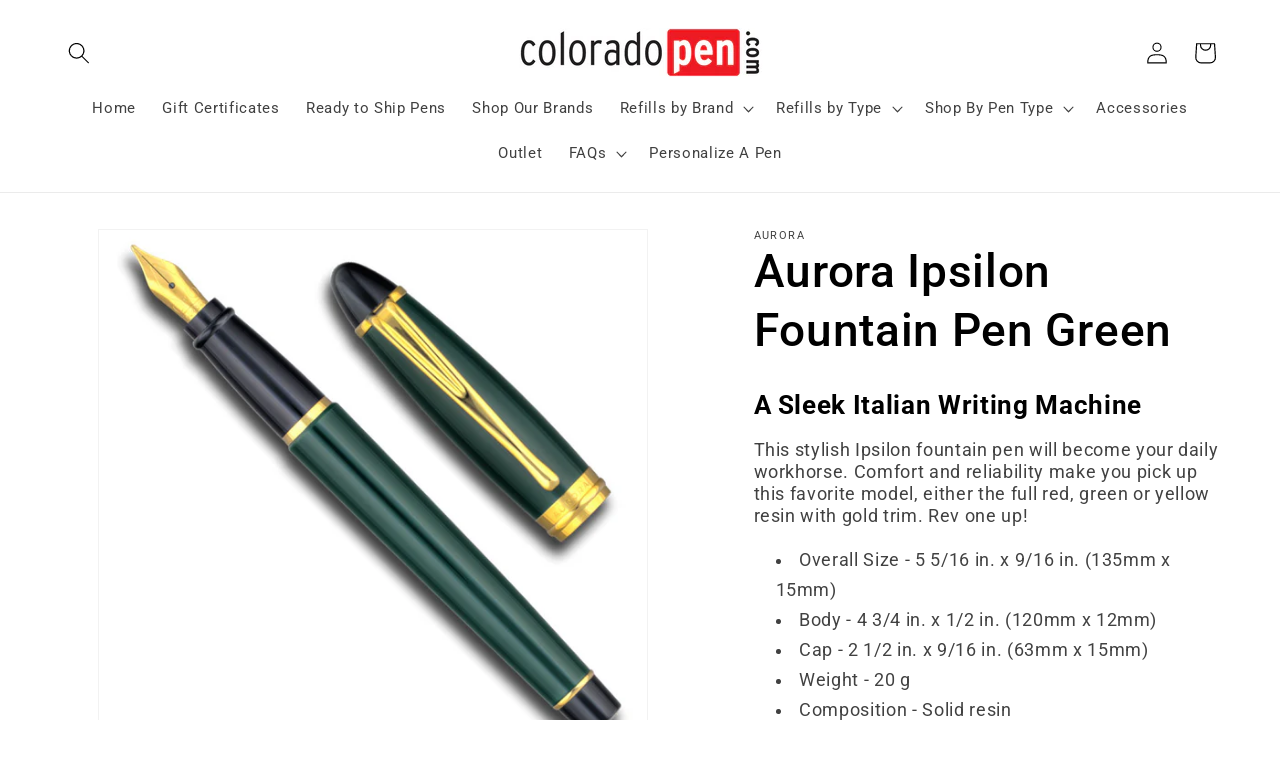

--- FILE ---
content_type: text/html; charset=utf-8
request_url: https://coloradopen.com/products/aurora-ipsilon-fountain-pen-green
body_size: 54805
content:
<!doctype html>
<html class="no-js" lang="en">
  <head>
    <meta charset="utf-8">
    <meta http-equiv="X-UA-Compatible" content="IE=edge">
    <meta name="viewport" content="width=device-width,initial-scale=1">
    <meta name="theme-color" content="">
    <link rel="canonical" href="https://coloradopen.com/products/aurora-ipsilon-fountain-pen-green"><link rel="icon" type="image/png" href="//coloradopen.com/cdn/shop/files/favicon.png?crop=center&height=32&v=1668830057&width=32"><link rel="preconnect" href="https://fonts.shopifycdn.com" crossorigin><title>
      Aurora Ipsilon Fountain Pen Green
 &ndash; coloradopen</title>

    
      <meta name="description" content="Own a sleek Italian machine  The Ipsilon collection continues Aurora&#39;s tradition of bold design and expert craftsmanship. Each pen is machined from a solid block of gleaming resin. Consider one of these all-time favorite fountain pens in full red, green o">
    

    

<meta property="og:site_name" content="coloradopen">
<meta property="og:url" content="https://coloradopen.com/products/aurora-ipsilon-fountain-pen-green">
<meta property="og:title" content="Aurora Ipsilon Fountain Pen Green">
<meta property="og:type" content="product">
<meta property="og:description" content="Own a sleek Italian machine  The Ipsilon collection continues Aurora&#39;s tradition of bold design and expert craftsmanship. Each pen is machined from a solid block of gleaming resin. Consider one of these all-time favorite fountain pens in full red, green o"><meta property="og:image" content="http://coloradopen.com/cdn/shop/products/images-aaa-aurora-ipsilon-green-fountain-pen-pop.jpg?v=1652160985">
  <meta property="og:image:secure_url" content="https://coloradopen.com/cdn/shop/products/images-aaa-aurora-ipsilon-green-fountain-pen-pop.jpg?v=1652160985">
  <meta property="og:image:width" content="812">
  <meta property="og:image:height" content="812"><meta property="og:price:amount" content="125.00">
  <meta property="og:price:currency" content="USD"><meta name="twitter:card" content="summary_large_image">
<meta name="twitter:title" content="Aurora Ipsilon Fountain Pen Green">
<meta name="twitter:description" content="Own a sleek Italian machine  The Ipsilon collection continues Aurora&#39;s tradition of bold design and expert craftsmanship. Each pen is machined from a solid block of gleaming resin. Consider one of these all-time favorite fountain pens in full red, green o">


    <script src="//coloradopen.com/cdn/shop/t/12/assets/constants.js?v=58251544750838685771701267487" defer="defer"></script>
    <script src="//coloradopen.com/cdn/shop/t/12/assets/pubsub.js?v=158357773527763999511701267487" defer="defer"></script>
    <script src="//coloradopen.com/cdn/shop/t/12/assets/global.js?v=40820548392383841591701267487" defer="defer"></script><script src="//coloradopen.com/cdn/shop/t/12/assets/animations.js?v=88693664871331136111701267487" defer="defer"></script><script>window.performance && window.performance.mark && window.performance.mark('shopify.content_for_header.start');</script><meta name="google-site-verification" content="ezFKTNFIQnm0oyPlQwi87gA6BkvCKyRCbqCHwMTLTXc">
<meta id="shopify-digital-wallet" name="shopify-digital-wallet" content="/63849890040/digital_wallets/dialog">
<meta name="shopify-checkout-api-token" content="62b042aafeab14b228dbbea2c4e4819b">
<meta id="in-context-paypal-metadata" data-shop-id="63849890040" data-venmo-supported="false" data-environment="production" data-locale="en_US" data-paypal-v4="true" data-currency="USD">
<link rel="alternate" type="application/json+oembed" href="https://coloradopen.com/products/aurora-ipsilon-fountain-pen-green.oembed">
<script async="async" src="/checkouts/internal/preloads.js?locale=en-US"></script>
<link rel="preconnect" href="https://shop.app" crossorigin="anonymous">
<script async="async" src="https://shop.app/checkouts/internal/preloads.js?locale=en-US&shop_id=63849890040" crossorigin="anonymous"></script>
<script id="apple-pay-shop-capabilities" type="application/json">{"shopId":63849890040,"countryCode":"US","currencyCode":"USD","merchantCapabilities":["supports3DS"],"merchantId":"gid:\/\/shopify\/Shop\/63849890040","merchantName":"coloradopen","requiredBillingContactFields":["postalAddress","email"],"requiredShippingContactFields":["postalAddress","email"],"shippingType":"shipping","supportedNetworks":["visa","masterCard","amex","discover","elo","jcb"],"total":{"type":"pending","label":"coloradopen","amount":"1.00"},"shopifyPaymentsEnabled":true,"supportsSubscriptions":true}</script>
<script id="shopify-features" type="application/json">{"accessToken":"62b042aafeab14b228dbbea2c4e4819b","betas":["rich-media-storefront-analytics"],"domain":"coloradopen.com","predictiveSearch":true,"shopId":63849890040,"locale":"en"}</script>
<script>var Shopify = Shopify || {};
Shopify.shop = "coloradopen.myshopify.com";
Shopify.locale = "en";
Shopify.currency = {"active":"USD","rate":"1.0"};
Shopify.country = "US";
Shopify.theme = {"name":"Dawn - Wisepops notifications","id":138174529784,"schema_name":"Dawn","schema_version":"12.0.0","theme_store_id":887,"role":"main"};
Shopify.theme.handle = "null";
Shopify.theme.style = {"id":null,"handle":null};
Shopify.cdnHost = "coloradopen.com/cdn";
Shopify.routes = Shopify.routes || {};
Shopify.routes.root = "/";</script>
<script type="module">!function(o){(o.Shopify=o.Shopify||{}).modules=!0}(window);</script>
<script>!function(o){function n(){var o=[];function n(){o.push(Array.prototype.slice.apply(arguments))}return n.q=o,n}var t=o.Shopify=o.Shopify||{};t.loadFeatures=n(),t.autoloadFeatures=n()}(window);</script>
<script>
  window.ShopifyPay = window.ShopifyPay || {};
  window.ShopifyPay.apiHost = "shop.app\/pay";
  window.ShopifyPay.redirectState = null;
</script>
<script id="shop-js-analytics" type="application/json">{"pageType":"product"}</script>
<script defer="defer" async type="module" src="//coloradopen.com/cdn/shopifycloud/shop-js/modules/v2/client.init-shop-cart-sync_IZsNAliE.en.esm.js"></script>
<script defer="defer" async type="module" src="//coloradopen.com/cdn/shopifycloud/shop-js/modules/v2/chunk.common_0OUaOowp.esm.js"></script>
<script type="module">
  await import("//coloradopen.com/cdn/shopifycloud/shop-js/modules/v2/client.init-shop-cart-sync_IZsNAliE.en.esm.js");
await import("//coloradopen.com/cdn/shopifycloud/shop-js/modules/v2/chunk.common_0OUaOowp.esm.js");

  window.Shopify.SignInWithShop?.initShopCartSync?.({"fedCMEnabled":true,"windoidEnabled":true});

</script>
<script defer="defer" async type="module" src="//coloradopen.com/cdn/shopifycloud/shop-js/modules/v2/client.payment-terms_CNlwjfZz.en.esm.js"></script>
<script defer="defer" async type="module" src="//coloradopen.com/cdn/shopifycloud/shop-js/modules/v2/chunk.common_0OUaOowp.esm.js"></script>
<script defer="defer" async type="module" src="//coloradopen.com/cdn/shopifycloud/shop-js/modules/v2/chunk.modal_CGo_dVj3.esm.js"></script>
<script type="module">
  await import("//coloradopen.com/cdn/shopifycloud/shop-js/modules/v2/client.payment-terms_CNlwjfZz.en.esm.js");
await import("//coloradopen.com/cdn/shopifycloud/shop-js/modules/v2/chunk.common_0OUaOowp.esm.js");
await import("//coloradopen.com/cdn/shopifycloud/shop-js/modules/v2/chunk.modal_CGo_dVj3.esm.js");

  
</script>
<script>
  window.Shopify = window.Shopify || {};
  if (!window.Shopify.featureAssets) window.Shopify.featureAssets = {};
  window.Shopify.featureAssets['shop-js'] = {"shop-cart-sync":["modules/v2/client.shop-cart-sync_DLOhI_0X.en.esm.js","modules/v2/chunk.common_0OUaOowp.esm.js"],"init-fed-cm":["modules/v2/client.init-fed-cm_C6YtU0w6.en.esm.js","modules/v2/chunk.common_0OUaOowp.esm.js"],"shop-button":["modules/v2/client.shop-button_BCMx7GTG.en.esm.js","modules/v2/chunk.common_0OUaOowp.esm.js"],"shop-cash-offers":["modules/v2/client.shop-cash-offers_BT26qb5j.en.esm.js","modules/v2/chunk.common_0OUaOowp.esm.js","modules/v2/chunk.modal_CGo_dVj3.esm.js"],"init-windoid":["modules/v2/client.init-windoid_B9PkRMql.en.esm.js","modules/v2/chunk.common_0OUaOowp.esm.js"],"init-shop-email-lookup-coordinator":["modules/v2/client.init-shop-email-lookup-coordinator_DZkqjsbU.en.esm.js","modules/v2/chunk.common_0OUaOowp.esm.js"],"shop-toast-manager":["modules/v2/client.shop-toast-manager_Di2EnuM7.en.esm.js","modules/v2/chunk.common_0OUaOowp.esm.js"],"shop-login-button":["modules/v2/client.shop-login-button_BtqW_SIO.en.esm.js","modules/v2/chunk.common_0OUaOowp.esm.js","modules/v2/chunk.modal_CGo_dVj3.esm.js"],"avatar":["modules/v2/client.avatar_BTnouDA3.en.esm.js"],"pay-button":["modules/v2/client.pay-button_CWa-C9R1.en.esm.js","modules/v2/chunk.common_0OUaOowp.esm.js"],"init-shop-cart-sync":["modules/v2/client.init-shop-cart-sync_IZsNAliE.en.esm.js","modules/v2/chunk.common_0OUaOowp.esm.js"],"init-customer-accounts":["modules/v2/client.init-customer-accounts_DenGwJTU.en.esm.js","modules/v2/client.shop-login-button_BtqW_SIO.en.esm.js","modules/v2/chunk.common_0OUaOowp.esm.js","modules/v2/chunk.modal_CGo_dVj3.esm.js"],"init-shop-for-new-customer-accounts":["modules/v2/client.init-shop-for-new-customer-accounts_JdHXxpS9.en.esm.js","modules/v2/client.shop-login-button_BtqW_SIO.en.esm.js","modules/v2/chunk.common_0OUaOowp.esm.js","modules/v2/chunk.modal_CGo_dVj3.esm.js"],"init-customer-accounts-sign-up":["modules/v2/client.init-customer-accounts-sign-up_D6__K_p8.en.esm.js","modules/v2/client.shop-login-button_BtqW_SIO.en.esm.js","modules/v2/chunk.common_0OUaOowp.esm.js","modules/v2/chunk.modal_CGo_dVj3.esm.js"],"checkout-modal":["modules/v2/client.checkout-modal_C_ZQDY6s.en.esm.js","modules/v2/chunk.common_0OUaOowp.esm.js","modules/v2/chunk.modal_CGo_dVj3.esm.js"],"shop-follow-button":["modules/v2/client.shop-follow-button_XetIsj8l.en.esm.js","modules/v2/chunk.common_0OUaOowp.esm.js","modules/v2/chunk.modal_CGo_dVj3.esm.js"],"lead-capture":["modules/v2/client.lead-capture_DvA72MRN.en.esm.js","modules/v2/chunk.common_0OUaOowp.esm.js","modules/v2/chunk.modal_CGo_dVj3.esm.js"],"shop-login":["modules/v2/client.shop-login_ClXNxyh6.en.esm.js","modules/v2/chunk.common_0OUaOowp.esm.js","modules/v2/chunk.modal_CGo_dVj3.esm.js"],"payment-terms":["modules/v2/client.payment-terms_CNlwjfZz.en.esm.js","modules/v2/chunk.common_0OUaOowp.esm.js","modules/v2/chunk.modal_CGo_dVj3.esm.js"]};
</script>
<script>(function() {
  var isLoaded = false;
  function asyncLoad() {
    if (isLoaded) return;
    isLoaded = true;
    var urls = ["https:\/\/chimpstatic.com\/mcjs-connected\/js\/users\/f1bbbdac5d3242b9c94e0d1f0\/5bc43b015be0a42912f149254.js?shop=coloradopen.myshopify.com"];
    for (var i = 0; i < urls.length; i++) {
      var s = document.createElement('script');
      s.type = 'text/javascript';
      s.async = true;
      s.src = urls[i];
      var x = document.getElementsByTagName('script')[0];
      x.parentNode.insertBefore(s, x);
    }
  };
  if(window.attachEvent) {
    window.attachEvent('onload', asyncLoad);
  } else {
    window.addEventListener('load', asyncLoad, false);
  }
})();</script>
<script id="__st">var __st={"a":63849890040,"offset":-25200,"reqid":"0127376e-b162-4a00-ba2e-2ba3f5314511-1768553149","pageurl":"coloradopen.com\/products\/aurora-ipsilon-fountain-pen-green","u":"eed2b6a2d9c9","p":"product","rtyp":"product","rid":7687302185208};</script>
<script>window.ShopifyPaypalV4VisibilityTracking = true;</script>
<script id="captcha-bootstrap">!function(){'use strict';const t='contact',e='account',n='new_comment',o=[[t,t],['blogs',n],['comments',n],[t,'customer']],c=[[e,'customer_login'],[e,'guest_login'],[e,'recover_customer_password'],[e,'create_customer']],r=t=>t.map((([t,e])=>`form[action*='/${t}']:not([data-nocaptcha='true']) input[name='form_type'][value='${e}']`)).join(','),a=t=>()=>t?[...document.querySelectorAll(t)].map((t=>t.form)):[];function s(){const t=[...o],e=r(t);return a(e)}const i='password',u='form_key',d=['recaptcha-v3-token','g-recaptcha-response','h-captcha-response',i],f=()=>{try{return window.sessionStorage}catch{return}},m='__shopify_v',_=t=>t.elements[u];function p(t,e,n=!1){try{const o=window.sessionStorage,c=JSON.parse(o.getItem(e)),{data:r}=function(t){const{data:e,action:n}=t;return t[m]||n?{data:e,action:n}:{data:t,action:n}}(c);for(const[e,n]of Object.entries(r))t.elements[e]&&(t.elements[e].value=n);n&&o.removeItem(e)}catch(o){console.error('form repopulation failed',{error:o})}}const l='form_type',E='cptcha';function T(t){t.dataset[E]=!0}const w=window,h=w.document,L='Shopify',v='ce_forms',y='captcha';let A=!1;((t,e)=>{const n=(g='f06e6c50-85a8-45c8-87d0-21a2b65856fe',I='https://cdn.shopify.com/shopifycloud/storefront-forms-hcaptcha/ce_storefront_forms_captcha_hcaptcha.v1.5.2.iife.js',D={infoText:'Protected by hCaptcha',privacyText:'Privacy',termsText:'Terms'},(t,e,n)=>{const o=w[L][v],c=o.bindForm;if(c)return c(t,g,e,D).then(n);var r;o.q.push([[t,g,e,D],n]),r=I,A||(h.body.append(Object.assign(h.createElement('script'),{id:'captcha-provider',async:!0,src:r})),A=!0)});var g,I,D;w[L]=w[L]||{},w[L][v]=w[L][v]||{},w[L][v].q=[],w[L][y]=w[L][y]||{},w[L][y].protect=function(t,e){n(t,void 0,e),T(t)},Object.freeze(w[L][y]),function(t,e,n,w,h,L){const[v,y,A,g]=function(t,e,n){const i=e?o:[],u=t?c:[],d=[...i,...u],f=r(d),m=r(i),_=r(d.filter((([t,e])=>n.includes(e))));return[a(f),a(m),a(_),s()]}(w,h,L),I=t=>{const e=t.target;return e instanceof HTMLFormElement?e:e&&e.form},D=t=>v().includes(t);t.addEventListener('submit',(t=>{const e=I(t);if(!e)return;const n=D(e)&&!e.dataset.hcaptchaBound&&!e.dataset.recaptchaBound,o=_(e),c=g().includes(e)&&(!o||!o.value);(n||c)&&t.preventDefault(),c&&!n&&(function(t){try{if(!f())return;!function(t){const e=f();if(!e)return;const n=_(t);if(!n)return;const o=n.value;o&&e.removeItem(o)}(t);const e=Array.from(Array(32),(()=>Math.random().toString(36)[2])).join('');!function(t,e){_(t)||t.append(Object.assign(document.createElement('input'),{type:'hidden',name:u})),t.elements[u].value=e}(t,e),function(t,e){const n=f();if(!n)return;const o=[...t.querySelectorAll(`input[type='${i}']`)].map((({name:t})=>t)),c=[...d,...o],r={};for(const[a,s]of new FormData(t).entries())c.includes(a)||(r[a]=s);n.setItem(e,JSON.stringify({[m]:1,action:t.action,data:r}))}(t,e)}catch(e){console.error('failed to persist form',e)}}(e),e.submit())}));const S=(t,e)=>{t&&!t.dataset[E]&&(n(t,e.some((e=>e===t))),T(t))};for(const o of['focusin','change'])t.addEventListener(o,(t=>{const e=I(t);D(e)&&S(e,y())}));const B=e.get('form_key'),M=e.get(l),P=B&&M;t.addEventListener('DOMContentLoaded',(()=>{const t=y();if(P)for(const e of t)e.elements[l].value===M&&p(e,B);[...new Set([...A(),...v().filter((t=>'true'===t.dataset.shopifyCaptcha))])].forEach((e=>S(e,t)))}))}(h,new URLSearchParams(w.location.search),n,t,e,['guest_login'])})(!0,!0)}();</script>
<script integrity="sha256-4kQ18oKyAcykRKYeNunJcIwy7WH5gtpwJnB7kiuLZ1E=" data-source-attribution="shopify.loadfeatures" defer="defer" src="//coloradopen.com/cdn/shopifycloud/storefront/assets/storefront/load_feature-a0a9edcb.js" crossorigin="anonymous"></script>
<script crossorigin="anonymous" defer="defer" src="//coloradopen.com/cdn/shopifycloud/storefront/assets/shopify_pay/storefront-65b4c6d7.js?v=20250812"></script>
<script data-source-attribution="shopify.dynamic_checkout.dynamic.init">var Shopify=Shopify||{};Shopify.PaymentButton=Shopify.PaymentButton||{isStorefrontPortableWallets:!0,init:function(){window.Shopify.PaymentButton.init=function(){};var t=document.createElement("script");t.src="https://coloradopen.com/cdn/shopifycloud/portable-wallets/latest/portable-wallets.en.js",t.type="module",document.head.appendChild(t)}};
</script>
<script data-source-attribution="shopify.dynamic_checkout.buyer_consent">
  function portableWalletsHideBuyerConsent(e){var t=document.getElementById("shopify-buyer-consent"),n=document.getElementById("shopify-subscription-policy-button");t&&n&&(t.classList.add("hidden"),t.setAttribute("aria-hidden","true"),n.removeEventListener("click",e))}function portableWalletsShowBuyerConsent(e){var t=document.getElementById("shopify-buyer-consent"),n=document.getElementById("shopify-subscription-policy-button");t&&n&&(t.classList.remove("hidden"),t.removeAttribute("aria-hidden"),n.addEventListener("click",e))}window.Shopify?.PaymentButton&&(window.Shopify.PaymentButton.hideBuyerConsent=portableWalletsHideBuyerConsent,window.Shopify.PaymentButton.showBuyerConsent=portableWalletsShowBuyerConsent);
</script>
<script data-source-attribution="shopify.dynamic_checkout.cart.bootstrap">document.addEventListener("DOMContentLoaded",(function(){function t(){return document.querySelector("shopify-accelerated-checkout-cart, shopify-accelerated-checkout")}if(t())Shopify.PaymentButton.init();else{new MutationObserver((function(e,n){t()&&(Shopify.PaymentButton.init(),n.disconnect())})).observe(document.body,{childList:!0,subtree:!0})}}));
</script>
<link id="shopify-accelerated-checkout-styles" rel="stylesheet" media="screen" href="https://coloradopen.com/cdn/shopifycloud/portable-wallets/latest/accelerated-checkout-backwards-compat.css" crossorigin="anonymous">
<style id="shopify-accelerated-checkout-cart">
        #shopify-buyer-consent {
  margin-top: 1em;
  display: inline-block;
  width: 100%;
}

#shopify-buyer-consent.hidden {
  display: none;
}

#shopify-subscription-policy-button {
  background: none;
  border: none;
  padding: 0;
  text-decoration: underline;
  font-size: inherit;
  cursor: pointer;
}

#shopify-subscription-policy-button::before {
  box-shadow: none;
}

      </style>
<script id="sections-script" data-sections="header" defer="defer" src="//coloradopen.com/cdn/shop/t/12/compiled_assets/scripts.js?7512"></script>
<script>window.performance && window.performance.mark && window.performance.mark('shopify.content_for_header.end');</script>


    <style data-shopify>
      @font-face {
  font-family: Roboto;
  font-weight: 400;
  font-style: normal;
  font-display: swap;
  src: url("//coloradopen.com/cdn/fonts/roboto/roboto_n4.2019d890f07b1852f56ce63ba45b2db45d852cba.woff2") format("woff2"),
       url("//coloradopen.com/cdn/fonts/roboto/roboto_n4.238690e0007583582327135619c5f7971652fa9d.woff") format("woff");
}

      @font-face {
  font-family: Roboto;
  font-weight: 700;
  font-style: normal;
  font-display: swap;
  src: url("//coloradopen.com/cdn/fonts/roboto/roboto_n7.f38007a10afbbde8976c4056bfe890710d51dec2.woff2") format("woff2"),
       url("//coloradopen.com/cdn/fonts/roboto/roboto_n7.94bfdd3e80c7be00e128703d245c207769d763f9.woff") format("woff");
}

      @font-face {
  font-family: Roboto;
  font-weight: 400;
  font-style: italic;
  font-display: swap;
  src: url("//coloradopen.com/cdn/fonts/roboto/roboto_i4.57ce898ccda22ee84f49e6b57ae302250655e2d4.woff2") format("woff2"),
       url("//coloradopen.com/cdn/fonts/roboto/roboto_i4.b21f3bd061cbcb83b824ae8c7671a82587b264bf.woff") format("woff");
}

      @font-face {
  font-family: Roboto;
  font-weight: 700;
  font-style: italic;
  font-display: swap;
  src: url("//coloradopen.com/cdn/fonts/roboto/roboto_i7.7ccaf9410746f2c53340607c42c43f90a9005937.woff2") format("woff2"),
       url("//coloradopen.com/cdn/fonts/roboto/roboto_i7.49ec21cdd7148292bffea74c62c0df6e93551516.woff") format("woff");
}

      @font-face {
  font-family: Roboto;
  font-weight: 500;
  font-style: normal;
  font-display: swap;
  src: url("//coloradopen.com/cdn/fonts/roboto/roboto_n5.250d51708d76acbac296b0e21ede8f81de4e37aa.woff2") format("woff2"),
       url("//coloradopen.com/cdn/fonts/roboto/roboto_n5.535e8c56f4cbbdea416167af50ab0ff1360a3949.woff") format("woff");
}


      
        :root,
        .color-background-1 {
          --color-background: 255,255,255;
        
          --gradient-background: #ffffff;
        

        

        --color-foreground: 0,0,0;
        --color-background-contrast: 191,191,191;
        --color-shadow: 18,18,18;
        --color-button: 14,63,242;
        --color-button-text: 255,255,255;
        --color-secondary-button: 255,255,255;
        --color-secondary-button-text: 18,18,18;
        --color-link: 18,18,18;
        --color-badge-foreground: 0,0,0;
        --color-badge-background: 255,255,255;
        --color-badge-border: 0,0,0;
        --payment-terms-background-color: rgb(255 255 255);
      }
      
        
        .color-background-2 {
          --color-background: 243,243,243;
        
          --gradient-background: #f3f3f3;
        

        

        --color-foreground: 0,0,0;
        --color-background-contrast: 179,179,179;
        --color-shadow: 18,18,18;
        --color-button: 18,18,18;
        --color-button-text: 243,243,243;
        --color-secondary-button: 243,243,243;
        --color-secondary-button-text: 18,18,18;
        --color-link: 18,18,18;
        --color-badge-foreground: 0,0,0;
        --color-badge-background: 243,243,243;
        --color-badge-border: 0,0,0;
        --payment-terms-background-color: rgb(243 243 243);
      }
      
        
        .color-inverse {
          --color-background: 18,18,18;
        
          --gradient-background: #121212;
        

        

        --color-foreground: 255,255,255;
        --color-background-contrast: 146,146,146;
        --color-shadow: 18,18,18;
        --color-button: 255,255,255;
        --color-button-text: 18,18,18;
        --color-secondary-button: 18,18,18;
        --color-secondary-button-text: 255,255,255;
        --color-link: 255,255,255;
        --color-badge-foreground: 255,255,255;
        --color-badge-background: 18,18,18;
        --color-badge-border: 255,255,255;
        --payment-terms-background-color: rgb(18 18 18);
      }
      
        
        .color-accent-1 {
          --color-background: 14,63,242;
        
          --gradient-background: #0e3ff2;
        

        

        --color-foreground: 255,255,255;
        --color-background-contrast: 7,31,122;
        --color-shadow: 18,18,18;
        --color-button: 255,255,255;
        --color-button-text: 14,63,242;
        --color-secondary-button: 14,63,242;
        --color-secondary-button-text: 255,255,255;
        --color-link: 255,255,255;
        --color-badge-foreground: 255,255,255;
        --color-badge-background: 14,63,242;
        --color-badge-border: 255,255,255;
        --payment-terms-background-color: rgb(14 63 242);
      }
      
        
        .color-accent-2 {
          --color-background: 0,0,0;
        
          --gradient-background: rgba(0,0,0,0);
        

        

        --color-foreground: 255,255,255;
        --color-background-contrast: 128,128,128;
        --color-shadow: 18,18,18;
        --color-button: 255,255,255;
        --color-button-text: 0,0,0;
        --color-secondary-button: 0,0,0;
        --color-secondary-button-text: 255,255,255;
        --color-link: 255,255,255;
        --color-badge-foreground: 255,255,255;
        --color-badge-background: 0,0,0;
        --color-badge-border: 255,255,255;
        --payment-terms-background-color: rgb(0 0 0);
      }
      
        
        .color-scheme-86874c03-d11f-403d-b1af-68c01b1439b5 {
          --color-background: 255,255,255;
        
          --gradient-background: #ffffff;
        

        

        --color-foreground: 0,0,0;
        --color-background-contrast: 191,191,191;
        --color-shadow: 18,18,18;
        --color-button: 35,137,28;
        --color-button-text: 255,255,255;
        --color-secondary-button: 255,255,255;
        --color-secondary-button-text: 18,18,18;
        --color-link: 18,18,18;
        --color-badge-foreground: 0,0,0;
        --color-badge-background: 255,255,255;
        --color-badge-border: 0,0,0;
        --payment-terms-background-color: rgb(255 255 255);
      }
      

      body, .color-background-1, .color-background-2, .color-inverse, .color-accent-1, .color-accent-2, .color-scheme-86874c03-d11f-403d-b1af-68c01b1439b5 {
        color: rgba(var(--color-foreground), 0.75);
        background-color: rgb(var(--color-background));
      }

      :root {
        --font-body-family: Roboto, sans-serif;
        --font-body-style: normal;
        --font-body-weight: 400;
        --font-body-weight-bold: 700;

        --font-heading-family: Roboto, sans-serif;
        --font-heading-style: normal;
        --font-heading-weight: 500;

        --font-body-scale: 1.1;
        --font-heading-scale: 1.0454545454545454;

        --media-padding: px;
        --media-border-opacity: 0.05;
        --media-border-width: 1px;
        --media-radius: 0px;
        --media-shadow-opacity: 0.0;
        --media-shadow-horizontal-offset: 0px;
        --media-shadow-vertical-offset: -40px;
        --media-shadow-blur-radius: 5px;
        --media-shadow-visible: 0;

        --page-width: 160rem;
        --page-width-margin: 0rem;

        --product-card-image-padding: 0.0rem;
        --product-card-corner-radius: 0.0rem;
        --product-card-text-alignment: center;
        --product-card-border-width: 0.0rem;
        --product-card-border-opacity: 0.1;
        --product-card-shadow-opacity: 0.0;
        --product-card-shadow-visible: 0;
        --product-card-shadow-horizontal-offset: 0.0rem;
        --product-card-shadow-vertical-offset: 0.4rem;
        --product-card-shadow-blur-radius: 0.5rem;

        --collection-card-image-padding: 0.0rem;
        --collection-card-corner-radius: 0.0rem;
        --collection-card-text-alignment: left;
        --collection-card-border-width: 0.0rem;
        --collection-card-border-opacity: 0.0;
        --collection-card-shadow-opacity: 0.1;
        --collection-card-shadow-visible: 1;
        --collection-card-shadow-horizontal-offset: 0.0rem;
        --collection-card-shadow-vertical-offset: 0.0rem;
        --collection-card-shadow-blur-radius: 0.0rem;

        --blog-card-image-padding: 0.0rem;
        --blog-card-corner-radius: 0.0rem;
        --blog-card-text-alignment: left;
        --blog-card-border-width: 0.0rem;
        --blog-card-border-opacity: 0.0;
        --blog-card-shadow-opacity: 0.1;
        --blog-card-shadow-visible: 1;
        --blog-card-shadow-horizontal-offset: 0.0rem;
        --blog-card-shadow-vertical-offset: 0.0rem;
        --blog-card-shadow-blur-radius: 0.0rem;

        --badge-corner-radius: 4.0rem;

        --popup-border-width: 1px;
        --popup-border-opacity: 0.1;
        --popup-corner-radius: 0px;
        --popup-shadow-opacity: 0.0;
        --popup-shadow-horizontal-offset: 0px;
        --popup-shadow-vertical-offset: 4px;
        --popup-shadow-blur-radius: 5px;

        --drawer-border-width: 1px;
        --drawer-border-opacity: 0.1;
        --drawer-shadow-opacity: 0.0;
        --drawer-shadow-horizontal-offset: 0px;
        --drawer-shadow-vertical-offset: 4px;
        --drawer-shadow-blur-radius: 5px;

        --spacing-sections-desktop: 4px;
        --spacing-sections-mobile: 4px;

        --grid-desktop-vertical-spacing: 16px;
        --grid-desktop-horizontal-spacing: 16px;
        --grid-mobile-vertical-spacing: 8px;
        --grid-mobile-horizontal-spacing: 8px;

        --text-boxes-border-opacity: 0.1;
        --text-boxes-border-width: 0px;
        --text-boxes-radius: 0px;
        --text-boxes-shadow-opacity: 0.0;
        --text-boxes-shadow-visible: 0;
        --text-boxes-shadow-horizontal-offset: 0px;
        --text-boxes-shadow-vertical-offset: 4px;
        --text-boxes-shadow-blur-radius: 5px;

        --buttons-radius: 10px;
        --buttons-radius-outset: 11px;
        --buttons-border-width: 1px;
        --buttons-border-opacity: 1.0;
        --buttons-shadow-opacity: 0.0;
        --buttons-shadow-visible: 0;
        --buttons-shadow-horizontal-offset: 0px;
        --buttons-shadow-vertical-offset: 4px;
        --buttons-shadow-blur-radius: 5px;
        --buttons-border-offset: 0.3px;

        --inputs-radius: 4px;
        --inputs-border-width: 1px;
        --inputs-border-opacity: 0.8;
        --inputs-shadow-opacity: 0.0;
        --inputs-shadow-horizontal-offset: 0px;
        --inputs-margin-offset: 0px;
        --inputs-shadow-vertical-offset: 4px;
        --inputs-shadow-blur-radius: 5px;
        --inputs-radius-outset: 5px;

        --variant-pills-radius: 40px;
        --variant-pills-border-width: 1px;
        --variant-pills-border-opacity: 0.55;
        --variant-pills-shadow-opacity: 0.0;
        --variant-pills-shadow-horizontal-offset: 0px;
        --variant-pills-shadow-vertical-offset: 4px;
        --variant-pills-shadow-blur-radius: 5px;
      }

      *,
      *::before,
      *::after {
        box-sizing: inherit;
      }

      html {
        box-sizing: border-box;
        font-size: calc(var(--font-body-scale) * 62.5%);
        height: 100%;
      }

      body {
        display: grid;
        grid-template-rows: auto auto 1fr auto;
        grid-template-columns: 100%;
        min-height: 100%;
        margin: 0;
        font-size: 1.5rem;
        letter-spacing: 0.06rem;
        line-height: calc(1 + 0.8 / var(--font-body-scale));
        font-family: var(--font-body-family);
        font-style: var(--font-body-style);
        font-weight: var(--font-body-weight);
      }

      @media screen and (min-width: 750px) {
        body {
          font-size: 1.6rem;
        }
      }
    </style>

    <link href="//coloradopen.com/cdn/shop/t/12/assets/base.css?v=22615539281115885671701267487" rel="stylesheet" type="text/css" media="all" />
<link rel="preload" as="font" href="//coloradopen.com/cdn/fonts/roboto/roboto_n4.2019d890f07b1852f56ce63ba45b2db45d852cba.woff2" type="font/woff2" crossorigin><link rel="preload" as="font" href="//coloradopen.com/cdn/fonts/roboto/roboto_n5.250d51708d76acbac296b0e21ede8f81de4e37aa.woff2" type="font/woff2" crossorigin><link href="//coloradopen.com/cdn/shop/t/12/assets/component-localization-form.css?v=143319823105703127341701267487" rel="stylesheet" type="text/css" media="all" />
      <script src="//coloradopen.com/cdn/shop/t/12/assets/localization-form.js?v=161644695336821385561701267487" defer="defer"></script><link
        rel="stylesheet"
        href="//coloradopen.com/cdn/shop/t/12/assets/component-predictive-search.css?v=118923337488134913561701267487"
        media="print"
        onload="this.media='all'"
      ><script>
      document.documentElement.className = document.documentElement.className.replace('no-js', 'js');
      if (Shopify.designMode) {
        document.documentElement.classList.add('shopify-design-mode');
      }
    </script>
    
  <!-- BEGIN app block: shopify://apps/eg-auto-add-to-cart/blocks/app-embed/0f7d4f74-1e89-4820-aec4-6564d7e535d2 -->










  
    <script
      async
      type="text/javascript"
      src="https://cdn.506.io/eg/script.js?shop=coloradopen.myshopify.com&v=7"
    ></script>
  



  <meta id="easygift-shop" itemid="c2hvcF8kXzE3Njg1NTMxNDk=" content="{&quot;isInstalled&quot;:true,&quot;installedOn&quot;:&quot;2024-03-04T21:14:44.322Z&quot;,&quot;appVersion&quot;:&quot;3.0&quot;,&quot;subscriptionName&quot;:&quot;Unlimited&quot;,&quot;cartAnalytics&quot;:true,&quot;freeTrialEndsOn&quot;:null,&quot;settings&quot;:{&quot;reminderBannerStyle&quot;:{&quot;position&quot;:{&quot;horizontal&quot;:&quot;right&quot;,&quot;vertical&quot;:&quot;bottom&quot;},&quot;imageUrl&quot;:null,&quot;closingMode&quot;:&quot;doNotAutoClose&quot;,&quot;cssStyles&quot;:&quot;&quot;,&quot;displayAfter&quot;:5,&quot;headerText&quot;:&quot;&quot;,&quot;primaryColor&quot;:&quot;#000000&quot;,&quot;reshowBannerAfter&quot;:&quot;everyNewSession&quot;,&quot;selfcloseAfter&quot;:5,&quot;showImage&quot;:false,&quot;subHeaderText&quot;:&quot;&quot;},&quot;addedItemIdentifier&quot;:&quot;_Gifted&quot;,&quot;ignoreOtherAppLineItems&quot;:null,&quot;customVariantsInfoLifetimeMins&quot;:1440,&quot;redirectPath&quot;:null,&quot;ignoreNonStandardCartRequests&quot;:false,&quot;bannerStyle&quot;:{&quot;position&quot;:{&quot;horizontal&quot;:&quot;right&quot;,&quot;vertical&quot;:&quot;bottom&quot;},&quot;cssStyles&quot;:null,&quot;primaryColor&quot;:&quot;#000000&quot;},&quot;themePresetId&quot;:&quot;0&quot;,&quot;notificationStyle&quot;:{&quot;position&quot;:{&quot;horizontal&quot;:&quot;right&quot;,&quot;vertical&quot;:&quot;bottom&quot;},&quot;primaryColor&quot;:&quot;#484848&quot;,&quot;duration&quot;:&quot;3.0&quot;,&quot;cssStyles&quot;:&quot;#aca-notifications-wrapper {\n  display: block;\n  right: 0;\n  bottom: 0;\n  position: fixed;\n  z-index: 99999999;\n  max-height: 100%;\n  overflow: auto;\n}\n.aca-notification-container {\n  display: flex;\n  flex-direction: row;\n  text-align: left;\n  font-size: 16px;\n  margin: 12px;\n  padding: 8px;\n  background-color: #FFFFFF;\n  width: fit-content;\n  box-shadow: rgb(170 170 170) 0px 0px 5px;\n  border-radius: 8px;\n  opacity: 0;\n  transition: opacity 0.4s ease-in-out;\n}\n.aca-notification-container .aca-notification-image {\n  display: flex;\n  align-items: center;\n  justify-content: center;\n  min-height: 60px;\n  min-width: 60px;\n  height: 60px;\n  width: 60px;\n  background-color: #FFFFFF;\n  margin: 8px;\n}\n.aca-notification-image img {\n  display: block;\n  max-width: 100%;\n  max-height: 100%;\n  width: auto;\n  height: auto;\n  border-radius: 6px;\n  box-shadow: rgba(99, 115, 129, 0.29) 0px 0px 4px 1px;\n}\n.aca-notification-container .aca-notification-text {\n  flex-grow: 1;\n  margin: 8px;\n  max-width: 260px;\n}\n.aca-notification-heading {\n  font-size: 24px;\n  margin: 0 0 0.3em 0;\n  line-height: normal;\n  word-break: break-word;\n  line-height: 1.2;\n  max-height: 3.6em;\n  overflow: hidden;\n  color: #484848;\n}\n.aca-notification-subheading {\n  font-size: 18px;\n  margin: 0;\n  line-height: normal;\n  word-break: break-word;\n  line-height: 1.4;\n  max-height: 5.6em;\n  overflow: hidden;\n  color: #484848;\n}\n@media screen and (max-width: 450px) {\n  #aca-notifications-wrapper {\n    left: 0;\n    right: 0;\n  }\n  .aca-notification-container {\n    width: auto;\n  }\n.aca-notification-container .aca-notification-text {\n    max-width: none;\n  }\n}&quot;,&quot;hasCustomizations&quot;:false},&quot;fetchCartData&quot;:false,&quot;useLocalStorage&quot;:{&quot;expiryMinutes&quot;:null,&quot;enabled&quot;:false},&quot;popupStyle&quot;:{&quot;closeModalOutsideClick&quot;:true,&quot;priceShowZeroDecimals&quot;:true,&quot;primaryColor&quot;:&quot;#E32619&quot;,&quot;secondaryColor&quot;:&quot;#484848&quot;,&quot;cssStyles&quot;:&quot;#aca-modal {\n  position: fixed;\n  left: 0;\n  top: 0;\n  width: 100%;\n  height: 100%;\n  background: rgba(0, 0, 0, 0.5);\n  z-index: 99999999;\n  overflow-x: hidden;\n  overflow-y: auto;\n  display: block;\n}\n#aca-modal-wrapper {\n  display: flex;\n  align-items: center;\n  width: 80%;\n  height: auto;\n  max-width: 1000px;\n  min-height: calc(100% - 60px);\n  margin: 30px auto;\n}\n#aca-modal-container {\n  position: relative;\n  display: flex;\n  flex-direction: column;\n  align-items: center;\n  justify-content: center;\n  box-shadow: 0 0 1.5rem rgba(17, 17, 17, 0.7);\n  width: 100%;\n  padding: 20px;\n  background-color: #FFFFFF;\n}\n#aca-close-icon-container {\n  position: absolute;\n  top: 12px;\n  right: 12px;\n  width: 25px;\n  display: none;\n}\n#aca-close-icon {\n  stroke: #333333;\n}\n#aca-modal-custom-image-container {\n  background-color: #FFFFFF;\n  margin: 0.5em 0;\n}\n#aca-modal-custom-image-container img {\n  display: block;\n  min-width: 60px;\n  min-height: 60px;\n  max-width: 200px;\n  max-height: 200px;\n  width: auto;\n  height: auto;\n}\n#aca-modal-headline {\n  text-align: center;\n  text-transform: none;\n  letter-spacing: normal;\n  margin: 0.5em 0;\n  font-size: 30px;\n  color: #484848;\n}\n#aca-modal-subheadline {\n  text-align: center;\n  font-weight: normal;\n  margin: 0 0 0.5em 0;\n  font-size: 20px;\n  color: #484848;\n}\n#aca-products-container {\n  display: flex;\n  align-items: flex-start;\n  justify-content: center;\n  flex-wrap: wrap;\n  width: 85%;\n}\n#aca-products-container .aca-product {\n  text-align: center;\n  margin: 30px;\n  width: 200px;\n}\n.aca-product-image {\n  display: flex;\n  align-items: center;\n  justify-content: center;\n  width: 100%;\n  height: 200px;\n  background-color: #FFFFFF;\n  margin-bottom: 1em;\n}\n.aca-product-image img {\n  display: block;\n  max-width: 100%;\n  max-height: 100%;\n  width: auto;\n  height: auto;\n}\n.aca-product-name, .aca-subscription-name {\n  color: #333333;\n  line-height: inherit;\n  word-break: break-word;\n  font-size: 16px;\n}\n.aca-product-price {\n  color: #333333;\n  line-height: inherit;\n  font-size: 16px;\n}\n.aca-subscription-label {\n  color: #333333;\n  line-height: inherit;\n  word-break: break-word;\n  font-weight: 600;\n  font-size: 16px;\n}\n.aca-product-dropdown {\n  position: relative;\n  display: flex;\n  align-items: center;\n  cursor: pointer;\n  width: 100%;\n  height: 42px;\n  background-color: #FFFFFF;\n  line-height: inherit;\n  margin-bottom: 1em;\n}\n.aca-product-dropdown .dropdown-icon {\n  position: absolute;\n  right: 8px;\n  height: 12px;\n  width: 12px;\n  fill: #E1E3E4;\n}\n.aca-product-dropdown select::before,\n.aca-product-dropdown select::after {\n  box-sizing: border-box;\n}\nselect.aca-product-dropdown::-ms-expand {\n  display: none;\n}\n.aca-product-dropdown select {\n  box-sizing: border-box;\n  background-color: transparent;\n  border: none;\n  margin: 0;\n  cursor: inherit;\n  line-height: inherit;\n  outline: none;\n  -moz-appearance: none;\n  -webkit-appearance: none;\n  appearance: none;\n  background-image: none;\n  border-top-left-radius: 0;\n  border-top-right-radius: 0;\n  border-bottom-right-radius: 0;\n  border-bottom-left-radius: 0;\n  z-index: 1;\n  width: 100%;\n  height: 100%;\n  cursor: pointer;\n  border: 2px solid #000000;\n  border-radius: 2px;\n  color: #333333;\n  padding: 0 30px 0 10px;\n  font-size: 15px;\n}\n.aca-product-button {\n  border: none;\n  cursor: pointer;\n  width: 100%;\n  min-height: 42px;\n  word-break: break-word;\n  padding: 8px 14px;\n  background-color: #E32619;\n  text-transform: uppercase;\n  line-height: inherit;\n  border: 1px solid transparent;\n  border-radius: 2px;\n  font-size: 14px;\n  color: #FFFFFF;\n  font-weight: bold;\n  letter-spacing: 1.039px;\n}\n.aca-product-button.aca-product-out-of-stock-button {\n  cursor: default;\n  border: 1px solid #E32619;\n  background-color: #FFFFFF;\n  color: #E32619;\n}\n.aca-button-loader {\n  display: block;\n  border: 3px solid transparent;\n  border-radius: 50%;\n  border-top: 3px solid #FFFFFF;\n  width: 20px;\n  height: 20px;\n  background: transparent;\n  margin: 0 auto;\n  -webkit-animation: aca-loader 0.5s linear infinite;\n  animation: aca-loader 0.5s linear infinite;\n}\n@-webkit-keyframes aca-loader {\n  0% {\n    -webkit-transform: rotate(0deg);\n  }\n  100% {\n    -webkit-transform: rotate(360deg);\n  }\n}\n@keyframes aca-loader {\n  0% {\n    transform: rotate(0deg);\n  }\n  100% {\n    transform: rotate(360deg);\n  }\n}\n.aca-button-tick {\n  display: block;\n  transform: rotate(45deg);\n  -webkit-transform: rotate(45deg);\n  height: 19px;\n  width: 9px;\n  margin: 0 auto;\n  border-bottom: 3px solid #FFFFFF;\n  border-right: 3px solid #FFFFFF;\n}\n.aca-button-cross \u003e svg {\n  width: 22px;\n  margin-bottom: -6px;\n}\n.aca-button-cross .button-cross-icon {\n  stroke: #FFFFFF;\n}\n#aca-bottom-close {\n  cursor: pointer;\n  text-align: center;\n  word-break: break-word;\n  color: #E32619;\n  font-size: 16px;\n}\n@media screen and (min-width: 951px) and (max-width: 1200px) {\n   #aca-products-container {\n    width: 95%;\n    padding: 20px 0;\n  }\n  #aca-products-container .aca-product {\n    margin: 20px 3%;\n    padding: 0;\n  }\n}\n@media screen and (min-width: 951px) and (max-width: 1024px) {\n  #aca-products-container .aca-product {\n    margin: 20px 2%;\n  }\n}\n@media screen and (max-width: 950px) {\n  #aca-products-container {\n    width: 95%;\n    padding: 0;\n  }\n  #aca-products-container .aca-product {\n    width: 45%;\n    max-width: 200px;\n    margin: 2.5%;\n  }\n}\n@media screen and (min-width: 602px) and (max-width: 950px) {\n  #aca-products-container .aca-product {\n    margin: 4%;\n  }\n}\n@media screen and (max-width: 767px) {\n  #aca-modal-wrapper {\n    width: 90%;\n  }\n}\n@media screen and (max-width: 576px) {\n  #aca-modal-container {\n    padding: 23px 0 0;\n  }\n  #aca-close-icon-container {\n    display: block;\n  }\n  #aca-bottom-close {\n    margin: 10px;\n    font-size: 14px;\n  }\n  #aca-modal-headline {\n    margin: 10px 5%;\n    font-size: 20px;\n  }\n  #aca-modal-subheadline {\n    margin: 0 0 5px 0;\n    font-size: 16px;\n  }\n  .aca-product-image {\n    height: 100px;\n    margin: 0;\n  }\n  .aca-product-name, .aca-subscription-name {\n    font-size: 12px;\n    margin: 5px 0;\n  }\n  .aca-product-dropdown select, .aca-product-button, .aca-subscription-label {\n    font-size: 12px;\n  }\n  .aca-product-dropdown {\n    height: 30px;\n    margin-bottom: 7px;\n  }\n  .aca-product-button {\n    min-height: 30px;\n    padding: 4px;\n    margin-bottom: 7px;\n  }\n  .aca-button-loader {\n    border: 2px solid transparent;\n    border-top: 2px solid #FFFFFF;\n    width: 12px;\n    height: 12px;\n  }\n  .aca-button-tick {\n    height: 12px;\n    width: 6px;\n    border-bottom: 2px solid #FFFFFF;\n    border-right: 2px solid #FFFFFF;\n  }\n  .aca-button-cross \u003e svg {\n    width: 15px;\n    margin-bottom: -4px;\n  }\n  .aca-button-cross .button-cross-icon {\n    stroke: #FFFFFF;\n  }\n}&quot;,&quot;hasCustomizations&quot;:true,&quot;addButtonText&quot;:&quot;Select&quot;,&quot;dismissButtonText&quot;:&quot;Close&quot;,&quot;outOfStockButtonText&quot;:&quot;Out of Stock&quot;,&quot;imageUrl&quot;:null,&quot;showProductLink&quot;:false,&quot;subscriptionLabel&quot;:&quot;Subscription Plan&quot;},&quot;refreshAfterBannerClick&quot;:false,&quot;disableReapplyRules&quot;:false,&quot;disableReloadOnFailedAddition&quot;:false,&quot;autoReloadCartPage&quot;:false,&quot;ajaxRedirectPath&quot;:null,&quot;allowSimultaneousRequests&quot;:false,&quot;applyRulesOnCheckout&quot;:false,&quot;enableCartCtrlOverrides&quot;:true,&quot;customRedirectFromCart&quot;:null,&quot;scriptSettings&quot;:{&quot;branding&quot;:{&quot;show&quot;:false,&quot;removalRequestSent&quot;:null},&quot;productPageRedirection&quot;:{&quot;enabled&quot;:false,&quot;products&quot;:[],&quot;redirectionURL&quot;:&quot;\/&quot;},&quot;debugging&quot;:{&quot;enabled&quot;:false,&quot;enabledOn&quot;:null,&quot;stringifyObj&quot;:false},&quot;customCSS&quot;:null,&quot;delayUpdates&quot;:2000,&quot;decodePayload&quot;:false,&quot;hideAlertsOnFrontend&quot;:false,&quot;removeEGPropertyFromSplitActionLineItems&quot;:false,&quot;fetchProductInfoFromSavedDomain&quot;:false,&quot;enableBuyNowInterceptions&quot;:false,&quot;removeProductsAddedFromExpiredRules&quot;:false,&quot;useFinalPrice&quot;:false,&quot;hideGiftedPropertyText&quot;:false,&quot;fetchCartDataBeforeRequest&quot;:false},&quot;accessToEnterprise&quot;:false},&quot;translations&quot;:null,&quot;defaultLocale&quot;:&quot;en&quot;,&quot;shopDomain&quot;:&quot;coloradopen.com&quot;}">


<script defer>
  (async function() {
    try {

      const blockVersion = "v3"
      if (blockVersion != "v3") {
        return
      }

      let metaErrorFlag = false;
      if (metaErrorFlag) {
        return
      }

      // Parse metafields as JSON
      const metafields = {"easygift-rule-690500db9a790dc0df106714":{"schedule":{"enabled":false,"starts":null,"ends":null},"trigger":{"productTags":{"targets":[],"collectionInfo":null,"sellingPlan":null},"promoCode":null,"promoCodeDiscount":null,"type":"collection","minCartValue":null,"hasUpperCartValue":false,"upperCartValue":null,"products":[],"collections":[{"name":"Visconti Homo Sapiens","id":394658873592,"gid":"gid:\/\/shopify\/Collection\/394658873592","image":{"id":"gid:\/\/shopify\/CollectionImage\/1678357790968","altText":"Visconti Homo Sapiens","originalSrc":"https:\/\/cdn.shopify.com\/s\/files\/1\/0638\/4989\/0040\/collections\/Visconti-homo-saipiens-4-1-21.jpg?v=1761927691"},"handle":"visconti-homo-sapiens","_id":"690501e6963507ddb62177b9"},{"name":"Visconti Homo Sapiens Crystal Dream","id":394664083704,"gid":"gid:\/\/shopify\/Collection\/394664083704","image":{"id":"gid:\/\/shopify\/CollectionImage\/1678362804472","altText":"Visconti Homo Sapiens Crystal Dream","originalSrc":"https:\/\/cdn.shopify.com\/s\/files\/1\/0638\/4989\/0040\/collections\/Visconti-Homo-Sapiens-Crystal-Dream-4-1-21.jpg?v=1666637844"},"handle":"visconti-homo-sapiens-crystal-dream","_id":"690501e6963507ddb62177ba"},{"name":"Visconti Homo Sapiens Earth Origins Aether","id":450060157176,"gid":"gid:\/\/shopify\/Collection\/450060157176","image":{"id":"gid:\/\/shopify\/CollectionImage\/1686993043704","originalSrc":"https:\/\/cdn.shopify.com\/s\/files\/1\/0638\/4989\/0040\/collections\/Visconti-Homo-Sapiens-Earth-Origins-Aether-CAT_cb5b987b-bb2b-4415-8a2b-bd17ab24a9e9.jpg?v=1740680395"},"handle":"visconti-homo-sapiens-earth-origins-aether","_id":"690501e6963507ddb62177bb"},{"name":"Visconti Limited Edition Homo Sapiens Carbon Abyssus","id":466571198712,"gid":"gid:\/\/shopify\/Collection\/466571198712","image":{"id":"gid:\/\/shopify\/CollectionImage\/1689083183352","originalSrc":"https:\/\/cdn.shopify.com\/s\/files\/1\/0638\/4989\/0040\/collections\/Homo-Sapiens-Carbon-Abyssus-car.jpg?v=1761841199"},"handle":"visconti-limited-edition-homo-sapiens-carbon-abyssus","_id":"690501e6963507ddb62177bc"},{"name":"Visconti Limited Edition Homo Sapiens Full Demo","id":459719934200,"gid":"gid:\/\/shopify\/Collection\/459719934200","image":{"id":"gid:\/\/shopify\/CollectionImage\/1688054595832","originalSrc":"https:\/\/cdn.shopify.com\/s\/files\/1\/0638\/4989\/0040\/collections\/Visconti-Homo-Sapiens-Full-Demo-cAT.jpg?v=1753987482"},"handle":"visconti-limited-edition-homo-sapiens-full-demo","_id":"690501e6963507ddb62177bd"},{"name":"Visconti Limited Edition Maze","id":464016244984,"gid":"gid:\/\/shopify\/Collection\/464016244984","image":{"id":"gid:\/\/shopify\/CollectionImage\/1688879202552","originalSrc":"https:\/\/cdn.shopify.com\/s\/files\/1\/0638\/4989\/0040\/collections\/Visconti-Limited-Edition-Maze-cat.jpg?v=1758916153"},"handle":"visconti-limited-edition-maze","_id":"690501e6963507ddb62177be"}],"condition":null,"conditionMin":null,"conditionMax":null,"collectionSellingPlanType":null},"action":{"notification":{"enabled":false,"headerText":null,"subHeaderText":null,"showImage":false,"imageUrl":""},"discount":{"issue":null,"type":"app","id":"gid:\/\/shopify\/DiscountAutomaticNode\/1449443983608","title":"Free 1 Pen Case","createdByEasyGift":true,"easygiftAppDiscount":true,"discountType":"percentage","value":100},"popupOptions":{"showVariantsSeparately":true,"headline":"Visconti Bonus Gift","subHeadline":"We’re offering a Free 1 Pen Leather Case with the purchase of a Visconti Maze, Carbon Abyssus, Full Demo, Earth Origins, Crystal Dream or Homo Sapiens Bronze. ","showItemsPrice":true,"popupDismissable":false,"imageUrl":null,"persistPopup":false,"rewardQuantity":1,"showDiscountedPrice":true,"hideOOSItems":false},"banner":{"enabled":true,"headerText":"Visconti Bonus Gift","imageUrl":"https:\/\/cdn.shopify.com\/s\/files\/1\/0638\/4989\/0040\/files\/free-gift.png?v=1761936342","subHeaderText":"Free 1 Pen Case with purchase of Visconti Maze, Carbon Abyssus, Full Demo, Earth Origins, Crystal Dream or Homo Sapiens Bronze. ","showImage":true,"displayAfter":"5","closingMode":"doNotAutoClose","selfcloseAfter":"5","reshowBannerAfter":"everyNewSession","redirectLink":"https:\/\/coloradopen.com\/collections\/visconti"},"type":"offerToCustomer","products":[{"handle":"visconti-1-pen-case","title":"Visconti Leather 1 Pen Case","id":"7687317455096","gid":"gid:\/\/shopify\/Product\/7687317455096","hasOnlyDefaultVariant":true,"variants":[{"title":"Default Title","displayName":"Visconti Leather 1 Pen Case - Default Title","id":"42825548464376","gid":"gid:\/\/shopify\/ProductVariant\/42825548464376","showVariantName":false,"alerts":[]}]}],"limit":100,"preventProductRemoval":false,"addAvailableProducts":false},"targeting":{"link":{"destination":null,"data":null,"cookieLifetime":14},"additionalCriteria":{"geo":{"include":[],"exclude":[]},"type":null,"customerTags":[],"customerTagsExcluded":[],"customerId":[],"orderCount":null,"hasOrderCountMax":false,"orderCountMax":null,"totalSpent":null,"hasTotalSpentMax":false,"totalSpentMax":null},"type":"all"},"settings":{"worksInReverse":true,"runsOncePerSession":false,"preventAddedItemPurchase":false,"showReminderBanner":true},"_id":"690500db9a790dc0df106714","name":"Free Visconti 1 Pen Case","store":"63780a10c3ba4f43a760c7cd","shop":"coloradopen","active":true,"translations":null,"createdAt":"2025-10-31T18:32:59.170Z","updatedAt":"2026-01-15T22:11:22.784Z","__v":0},"easygift-rule-696957db5444ee9f45737f6f":{"schedule":{"enabled":false,"starts":null,"ends":null},"trigger":{"productTags":{"targets":[],"collectionInfo":null,"sellingPlan":null},"type":"collection","promoCode":null,"promoCodeDiscount":null,"minCartValue":null,"hasUpperCartValue":false,"upperCartValue":null,"products":[],"collections":[{"name":"Visconti Van Gogh","id":394658971896,"gid":"gid:\/\/shopify\/Collection\/394658971896","image":{"id":"gid:\/\/shopify\/CollectionImage\/1678357889272","altText":"Visconti van Gogh Collection","originalSrc":"https:\/\/cdn.shopify.com\/s\/files\/1\/0638\/4989\/0040\/collections\/Visconti-van-Gogh-4-1-21.jpg?v=1689186389"},"handle":"visconti-van-gogh","_id":"696957db5444ee9f45737f70"}],"condition":null,"conditionMin":null,"conditionMax":null,"collectionSellingPlanType":null},"action":{"notification":{"enabled":false,"headerText":null,"subHeaderText":null,"showImage":false,"imageUrl":""},"discount":{"issue":null,"type":"app","id":"gid:\/\/shopify\/DiscountAutomaticNode\/1449445359864","title":"Save 40% on 1 Pen Case","createdByEasyGift":true,"easygiftAppDiscount":true,"discountType":"percentage","value":40},"popupOptions":{"headline":"Visconti Bonus Savings","subHeadline":"We’re offering a 40% Discount on the 1 Pen Leather Case with the purchase of a Visconti van Gogh Pen","showItemsPrice":true,"popupDismissable":false,"imageUrl":null,"persistPopup":false,"rewardQuantity":1,"showDiscountedPrice":true,"hideOOSItems":false,"showVariantsSeparately":true},"banner":{"enabled":true,"headerText":"Visconti Bonus Savings","imageUrl":"https:\/\/cdn.506.io\/eg\/eg_notification_default_512x512.png","subHeaderText":"We’re offering a 40% Discount on the 1 Pen Leather Case with the purchase of a Visconti van Gogh Pen","showImage":true,"displayAfter":"5","closingMode":"doNotAutoClose","selfcloseAfter":"5","reshowBannerAfter":"everyNewSession","redirectLink":"https:\/\/coloradopen.com\/collections\/visconti"},"type":"offerToCustomer","products":[{"handle":"visconti-1-pen-case","title":"Visconti Leather 1 Pen Case","id":"7687317455096","gid":"gid:\/\/shopify\/Product\/7687317455096","hasOnlyDefaultVariant":true,"variants":[{"title":"Default Title","displayName":"Visconti Leather 1 Pen Case - Default Title","id":"42825548464376","gid":"gid:\/\/shopify\/ProductVariant\/42825548464376","showVariantName":false,"alerts":[]}]}],"limit":100,"preventProductRemoval":false,"addAvailableProducts":false},"targeting":{"link":{"destination":null,"data":null,"cookieLifetime":14},"additionalCriteria":{"geo":{"include":[],"exclude":[]},"type":null,"customerTags":[],"customerTagsExcluded":[],"customerId":[],"orderCount":null,"hasOrderCountMax":false,"orderCountMax":null,"totalSpent":null,"hasTotalSpentMax":false,"totalSpentMax":null},"type":"all"},"settings":{"worksInReverse":true,"runsOncePerSession":false,"preventAddedItemPurchase":false,"showReminderBanner":true},"_id":"696957db5444ee9f45737f6f","name":"40% off Visconti 1 Pen Case","store":"63780a10c3ba4f43a760c7cd","shop":"coloradopen","active":true,"translations":null,"createdAt":"2026-01-15T21:10:51.348Z","updatedAt":"2026-01-15T22:12:52.837Z","__v":0}};

      // Process metafields in JavaScript
      let savedRulesArray = [];
      for (const [key, value] of Object.entries(metafields)) {
        if (value) {
          for (const prop in value) {
            // avoiding Object.Keys for performance gain -- no need to make an array of keys.
            savedRulesArray.push(value);
            break;
          }
        }
      }

      const metaTag = document.createElement('meta');
      metaTag.id = 'easygift-rules';
      metaTag.content = JSON.stringify(savedRulesArray);
      metaTag.setAttribute('itemid', 'cnVsZXNfJF8xNzY4NTUzMTQ5');

      document.head.appendChild(metaTag);
      } catch (err) {
        
      }
  })();
</script>


  <script
    type="text/javascript"
    defer
  >

    (function () {
      try {
        window.EG_INFO = window.EG_INFO || {};
        var shopInfo = {"isInstalled":true,"installedOn":"2024-03-04T21:14:44.322Z","appVersion":"3.0","subscriptionName":"Unlimited","cartAnalytics":true,"freeTrialEndsOn":null,"settings":{"reminderBannerStyle":{"position":{"horizontal":"right","vertical":"bottom"},"imageUrl":null,"closingMode":"doNotAutoClose","cssStyles":"","displayAfter":5,"headerText":"","primaryColor":"#000000","reshowBannerAfter":"everyNewSession","selfcloseAfter":5,"showImage":false,"subHeaderText":""},"addedItemIdentifier":"_Gifted","ignoreOtherAppLineItems":null,"customVariantsInfoLifetimeMins":1440,"redirectPath":null,"ignoreNonStandardCartRequests":false,"bannerStyle":{"position":{"horizontal":"right","vertical":"bottom"},"cssStyles":null,"primaryColor":"#000000"},"themePresetId":"0","notificationStyle":{"position":{"horizontal":"right","vertical":"bottom"},"primaryColor":"#484848","duration":"3.0","cssStyles":"#aca-notifications-wrapper {\n  display: block;\n  right: 0;\n  bottom: 0;\n  position: fixed;\n  z-index: 99999999;\n  max-height: 100%;\n  overflow: auto;\n}\n.aca-notification-container {\n  display: flex;\n  flex-direction: row;\n  text-align: left;\n  font-size: 16px;\n  margin: 12px;\n  padding: 8px;\n  background-color: #FFFFFF;\n  width: fit-content;\n  box-shadow: rgb(170 170 170) 0px 0px 5px;\n  border-radius: 8px;\n  opacity: 0;\n  transition: opacity 0.4s ease-in-out;\n}\n.aca-notification-container .aca-notification-image {\n  display: flex;\n  align-items: center;\n  justify-content: center;\n  min-height: 60px;\n  min-width: 60px;\n  height: 60px;\n  width: 60px;\n  background-color: #FFFFFF;\n  margin: 8px;\n}\n.aca-notification-image img {\n  display: block;\n  max-width: 100%;\n  max-height: 100%;\n  width: auto;\n  height: auto;\n  border-radius: 6px;\n  box-shadow: rgba(99, 115, 129, 0.29) 0px 0px 4px 1px;\n}\n.aca-notification-container .aca-notification-text {\n  flex-grow: 1;\n  margin: 8px;\n  max-width: 260px;\n}\n.aca-notification-heading {\n  font-size: 24px;\n  margin: 0 0 0.3em 0;\n  line-height: normal;\n  word-break: break-word;\n  line-height: 1.2;\n  max-height: 3.6em;\n  overflow: hidden;\n  color: #484848;\n}\n.aca-notification-subheading {\n  font-size: 18px;\n  margin: 0;\n  line-height: normal;\n  word-break: break-word;\n  line-height: 1.4;\n  max-height: 5.6em;\n  overflow: hidden;\n  color: #484848;\n}\n@media screen and (max-width: 450px) {\n  #aca-notifications-wrapper {\n    left: 0;\n    right: 0;\n  }\n  .aca-notification-container {\n    width: auto;\n  }\n.aca-notification-container .aca-notification-text {\n    max-width: none;\n  }\n}","hasCustomizations":false},"fetchCartData":false,"useLocalStorage":{"expiryMinutes":null,"enabled":false},"popupStyle":{"closeModalOutsideClick":true,"priceShowZeroDecimals":true,"primaryColor":"#E32619","secondaryColor":"#484848","cssStyles":"#aca-modal {\n  position: fixed;\n  left: 0;\n  top: 0;\n  width: 100%;\n  height: 100%;\n  background: rgba(0, 0, 0, 0.5);\n  z-index: 99999999;\n  overflow-x: hidden;\n  overflow-y: auto;\n  display: block;\n}\n#aca-modal-wrapper {\n  display: flex;\n  align-items: center;\n  width: 80%;\n  height: auto;\n  max-width: 1000px;\n  min-height: calc(100% - 60px);\n  margin: 30px auto;\n}\n#aca-modal-container {\n  position: relative;\n  display: flex;\n  flex-direction: column;\n  align-items: center;\n  justify-content: center;\n  box-shadow: 0 0 1.5rem rgba(17, 17, 17, 0.7);\n  width: 100%;\n  padding: 20px;\n  background-color: #FFFFFF;\n}\n#aca-close-icon-container {\n  position: absolute;\n  top: 12px;\n  right: 12px;\n  width: 25px;\n  display: none;\n}\n#aca-close-icon {\n  stroke: #333333;\n}\n#aca-modal-custom-image-container {\n  background-color: #FFFFFF;\n  margin: 0.5em 0;\n}\n#aca-modal-custom-image-container img {\n  display: block;\n  min-width: 60px;\n  min-height: 60px;\n  max-width: 200px;\n  max-height: 200px;\n  width: auto;\n  height: auto;\n}\n#aca-modal-headline {\n  text-align: center;\n  text-transform: none;\n  letter-spacing: normal;\n  margin: 0.5em 0;\n  font-size: 30px;\n  color: #484848;\n}\n#aca-modal-subheadline {\n  text-align: center;\n  font-weight: normal;\n  margin: 0 0 0.5em 0;\n  font-size: 20px;\n  color: #484848;\n}\n#aca-products-container {\n  display: flex;\n  align-items: flex-start;\n  justify-content: center;\n  flex-wrap: wrap;\n  width: 85%;\n}\n#aca-products-container .aca-product {\n  text-align: center;\n  margin: 30px;\n  width: 200px;\n}\n.aca-product-image {\n  display: flex;\n  align-items: center;\n  justify-content: center;\n  width: 100%;\n  height: 200px;\n  background-color: #FFFFFF;\n  margin-bottom: 1em;\n}\n.aca-product-image img {\n  display: block;\n  max-width: 100%;\n  max-height: 100%;\n  width: auto;\n  height: auto;\n}\n.aca-product-name, .aca-subscription-name {\n  color: #333333;\n  line-height: inherit;\n  word-break: break-word;\n  font-size: 16px;\n}\n.aca-product-price {\n  color: #333333;\n  line-height: inherit;\n  font-size: 16px;\n}\n.aca-subscription-label {\n  color: #333333;\n  line-height: inherit;\n  word-break: break-word;\n  font-weight: 600;\n  font-size: 16px;\n}\n.aca-product-dropdown {\n  position: relative;\n  display: flex;\n  align-items: center;\n  cursor: pointer;\n  width: 100%;\n  height: 42px;\n  background-color: #FFFFFF;\n  line-height: inherit;\n  margin-bottom: 1em;\n}\n.aca-product-dropdown .dropdown-icon {\n  position: absolute;\n  right: 8px;\n  height: 12px;\n  width: 12px;\n  fill: #E1E3E4;\n}\n.aca-product-dropdown select::before,\n.aca-product-dropdown select::after {\n  box-sizing: border-box;\n}\nselect.aca-product-dropdown::-ms-expand {\n  display: none;\n}\n.aca-product-dropdown select {\n  box-sizing: border-box;\n  background-color: transparent;\n  border: none;\n  margin: 0;\n  cursor: inherit;\n  line-height: inherit;\n  outline: none;\n  -moz-appearance: none;\n  -webkit-appearance: none;\n  appearance: none;\n  background-image: none;\n  border-top-left-radius: 0;\n  border-top-right-radius: 0;\n  border-bottom-right-radius: 0;\n  border-bottom-left-radius: 0;\n  z-index: 1;\n  width: 100%;\n  height: 100%;\n  cursor: pointer;\n  border: 2px solid #000000;\n  border-radius: 2px;\n  color: #333333;\n  padding: 0 30px 0 10px;\n  font-size: 15px;\n}\n.aca-product-button {\n  border: none;\n  cursor: pointer;\n  width: 100%;\n  min-height: 42px;\n  word-break: break-word;\n  padding: 8px 14px;\n  background-color: #E32619;\n  text-transform: uppercase;\n  line-height: inherit;\n  border: 1px solid transparent;\n  border-radius: 2px;\n  font-size: 14px;\n  color: #FFFFFF;\n  font-weight: bold;\n  letter-spacing: 1.039px;\n}\n.aca-product-button.aca-product-out-of-stock-button {\n  cursor: default;\n  border: 1px solid #E32619;\n  background-color: #FFFFFF;\n  color: #E32619;\n}\n.aca-button-loader {\n  display: block;\n  border: 3px solid transparent;\n  border-radius: 50%;\n  border-top: 3px solid #FFFFFF;\n  width: 20px;\n  height: 20px;\n  background: transparent;\n  margin: 0 auto;\n  -webkit-animation: aca-loader 0.5s linear infinite;\n  animation: aca-loader 0.5s linear infinite;\n}\n@-webkit-keyframes aca-loader {\n  0% {\n    -webkit-transform: rotate(0deg);\n  }\n  100% {\n    -webkit-transform: rotate(360deg);\n  }\n}\n@keyframes aca-loader {\n  0% {\n    transform: rotate(0deg);\n  }\n  100% {\n    transform: rotate(360deg);\n  }\n}\n.aca-button-tick {\n  display: block;\n  transform: rotate(45deg);\n  -webkit-transform: rotate(45deg);\n  height: 19px;\n  width: 9px;\n  margin: 0 auto;\n  border-bottom: 3px solid #FFFFFF;\n  border-right: 3px solid #FFFFFF;\n}\n.aca-button-cross \u003e svg {\n  width: 22px;\n  margin-bottom: -6px;\n}\n.aca-button-cross .button-cross-icon {\n  stroke: #FFFFFF;\n}\n#aca-bottom-close {\n  cursor: pointer;\n  text-align: center;\n  word-break: break-word;\n  color: #E32619;\n  font-size: 16px;\n}\n@media screen and (min-width: 951px) and (max-width: 1200px) {\n   #aca-products-container {\n    width: 95%;\n    padding: 20px 0;\n  }\n  #aca-products-container .aca-product {\n    margin: 20px 3%;\n    padding: 0;\n  }\n}\n@media screen and (min-width: 951px) and (max-width: 1024px) {\n  #aca-products-container .aca-product {\n    margin: 20px 2%;\n  }\n}\n@media screen and (max-width: 950px) {\n  #aca-products-container {\n    width: 95%;\n    padding: 0;\n  }\n  #aca-products-container .aca-product {\n    width: 45%;\n    max-width: 200px;\n    margin: 2.5%;\n  }\n}\n@media screen and (min-width: 602px) and (max-width: 950px) {\n  #aca-products-container .aca-product {\n    margin: 4%;\n  }\n}\n@media screen and (max-width: 767px) {\n  #aca-modal-wrapper {\n    width: 90%;\n  }\n}\n@media screen and (max-width: 576px) {\n  #aca-modal-container {\n    padding: 23px 0 0;\n  }\n  #aca-close-icon-container {\n    display: block;\n  }\n  #aca-bottom-close {\n    margin: 10px;\n    font-size: 14px;\n  }\n  #aca-modal-headline {\n    margin: 10px 5%;\n    font-size: 20px;\n  }\n  #aca-modal-subheadline {\n    margin: 0 0 5px 0;\n    font-size: 16px;\n  }\n  .aca-product-image {\n    height: 100px;\n    margin: 0;\n  }\n  .aca-product-name, .aca-subscription-name {\n    font-size: 12px;\n    margin: 5px 0;\n  }\n  .aca-product-dropdown select, .aca-product-button, .aca-subscription-label {\n    font-size: 12px;\n  }\n  .aca-product-dropdown {\n    height: 30px;\n    margin-bottom: 7px;\n  }\n  .aca-product-button {\n    min-height: 30px;\n    padding: 4px;\n    margin-bottom: 7px;\n  }\n  .aca-button-loader {\n    border: 2px solid transparent;\n    border-top: 2px solid #FFFFFF;\n    width: 12px;\n    height: 12px;\n  }\n  .aca-button-tick {\n    height: 12px;\n    width: 6px;\n    border-bottom: 2px solid #FFFFFF;\n    border-right: 2px solid #FFFFFF;\n  }\n  .aca-button-cross \u003e svg {\n    width: 15px;\n    margin-bottom: -4px;\n  }\n  .aca-button-cross .button-cross-icon {\n    stroke: #FFFFFF;\n  }\n}","hasCustomizations":true,"addButtonText":"Select","dismissButtonText":"Close","outOfStockButtonText":"Out of Stock","imageUrl":null,"showProductLink":false,"subscriptionLabel":"Subscription Plan"},"refreshAfterBannerClick":false,"disableReapplyRules":false,"disableReloadOnFailedAddition":false,"autoReloadCartPage":false,"ajaxRedirectPath":null,"allowSimultaneousRequests":false,"applyRulesOnCheckout":false,"enableCartCtrlOverrides":true,"customRedirectFromCart":null,"scriptSettings":{"branding":{"show":false,"removalRequestSent":null},"productPageRedirection":{"enabled":false,"products":[],"redirectionURL":"\/"},"debugging":{"enabled":false,"enabledOn":null,"stringifyObj":false},"customCSS":null,"delayUpdates":2000,"decodePayload":false,"hideAlertsOnFrontend":false,"removeEGPropertyFromSplitActionLineItems":false,"fetchProductInfoFromSavedDomain":false,"enableBuyNowInterceptions":false,"removeProductsAddedFromExpiredRules":false,"useFinalPrice":false,"hideGiftedPropertyText":false,"fetchCartDataBeforeRequest":false},"accessToEnterprise":false},"translations":null,"defaultLocale":"en","shopDomain":"coloradopen.com"};
        var productRedirectionEnabled = shopInfo.settings.scriptSettings.productPageRedirection.enabled;
        if (["Unlimited", "Enterprise"].includes(shopInfo.subscriptionName) && productRedirectionEnabled) {
          var products = shopInfo.settings.scriptSettings.productPageRedirection.products;
          if (products.length > 0) {
            var productIds = products.map(function(prod) {
              var productGid = prod.id;
              var productIdNumber = parseInt(productGid.split('/').pop());
              return productIdNumber;
            });
            var productInfo = {"id":7687302185208,"title":"Aurora Ipsilon Fountain Pen Green","handle":"aurora-ipsilon-fountain-pen-green","description":"\u003cp style=\"line-height: 1.3;\"\u003e\u003cspan style=\"color: black; font-size: 150%; font-weight: bold;\"\u003eA Sleek Italian Writing Machine\u003c\/span\u003e\u003cbr\u003e\u003c\/p\u003e \n\n\u003cp style=\"line-height: 1.3;\"\u003eThis stylish Ipsilon fountain pen will become your daily workhorse. Comfort and reliability make you pick up this favorite model, either the full red, green or yellow resin with gold trim. Rev one up!\u003cbr\u003e\u003c\/p\u003e \n\n\u003cul type=\"disc\"\u003e \n\n\u003cli\u003eOverall Size - 5 5\/16 in. x 9\/16 in. (135mm x 15mm)\u003c\/li\u003e \n\n\u003cli\u003eBody - 4 3\/4 in. x 1\/2 in. (120mm x 12mm)\u003c\/li\u003e \n\n\u003cli\u003eCap - 2 1\/2 in. x 9\/16 in. (63mm x 15mm)\u003c\/li\u003e \n\n\u003cli\u003eWeight - 20 g\u003c\/li\u003e \n\n\u003cli\u003eComposition - Solid resin\u003c\/li\u003e \n\n\u003cli\u003eAppointments - Gold plating\u003c\/li\u003e \n\n\u003cli\u003eNib - Steel with gold plating\u003c\/li\u003e \n\n\u003cli\u003eInk - Bottled ink converter is included\u003c\/li\u003e \n\n\u003cli\u003eEngraving - The resin of this pen is engraved and then filled with a gold color to match the appointments.\u003c\/li\u003e \n\n\u003cli\u003e\n\u003cspan data-contrast=\"none\" class=\"TextRun SCXO230121706 BCX0\" lang=\"EN-US\" xml:lang=\"EN-US\"\u003e\u003cspan class=\"NormalTextRun SCXO230121706 BCX0\"\u003eDelivered with one ink cartridge. The color is determined by Aurora. \u003c\/span\u003e\u003c\/span\u003e\u003cspan class=\"EOP SCXO230121706 BCX0\"\u003e \u003c\/span\u003e\n\u003c\/li\u003e \n\n\u003c\/ul\u003e \n\n\u003ch3\u003e\u003c\/h3\u003e ","published_at":"2022-05-09T23:36:24-06:00","created_at":"2022-05-09T23:36:24-06:00","vendor":"Aurora","type":"Fountain Pen","tags":["1124","Aurora Fountain Pens","Aurora Ipsilon","Engravable 2 lines","Fountain Pen Refills for Aurora","Fountain Pens","FREE SLEEVE","Pen","PEN50","XXX","xy"],"price":12500,"price_min":12500,"price_max":12500,"available":true,"price_varies":false,"compare_at_price":12500,"compare_at_price_min":12500,"compare_at_price_max":12500,"compare_at_price_varies":false,"variants":[{"id":42825493807352,"title":"Broad","option1":"Broad","option2":null,"option3":null,"sku":"10301GRNB","requires_shipping":true,"taxable":true,"featured_image":null,"available":true,"name":"Aurora Ipsilon Fountain Pen Green - Broad","public_title":"Broad","options":["Broad"],"price":12500,"weight":241,"compare_at_price":12500,"inventory_management":"shopify","barcode":null,"requires_selling_plan":false,"selling_plan_allocations":[]},{"id":42825493840120,"title":"Medium","option1":"Medium","option2":null,"option3":null,"sku":"10301GRNM","requires_shipping":true,"taxable":true,"featured_image":null,"available":true,"name":"Aurora Ipsilon Fountain Pen Green - Medium","public_title":"Medium","options":["Medium"],"price":12500,"weight":220,"compare_at_price":12500,"inventory_management":"shopify","barcode":"4240","requires_selling_plan":false,"selling_plan_allocations":[]},{"id":42825493872888,"title":"Fine","option1":"Fine","option2":null,"option3":null,"sku":"10301GRNF","requires_shipping":true,"taxable":true,"featured_image":null,"available":true,"name":"Aurora Ipsilon Fountain Pen Green - Fine","public_title":"Fine","options":["Fine"],"price":12500,"weight":220,"compare_at_price":12500,"inventory_management":"shopify","barcode":null,"requires_selling_plan":false,"selling_plan_allocations":[]},{"id":42825493905656,"title":"Extra Fine","option1":"Extra Fine","option2":null,"option3":null,"sku":"10301GRNEF","requires_shipping":true,"taxable":true,"featured_image":null,"available":true,"name":"Aurora Ipsilon Fountain Pen Green - Extra Fine","public_title":"Extra Fine","options":["Extra Fine"],"price":12500,"weight":241,"compare_at_price":12500,"inventory_management":"shopify","barcode":null,"requires_selling_plan":false,"selling_plan_allocations":[]}],"images":["\/\/coloradopen.com\/cdn\/shop\/products\/images-aaa-aurora-ipsilon-green-fountain-pen-pop.jpg?v=1652160985"],"featured_image":"\/\/coloradopen.com\/cdn\/shop\/products\/images-aaa-aurora-ipsilon-green-fountain-pen-pop.jpg?v=1652160985","options":["Nib Size"],"media":[{"alt":null,"id":29869042172152,"position":1,"preview_image":{"aspect_ratio":1.0,"height":812,"width":812,"src":"\/\/coloradopen.com\/cdn\/shop\/products\/images-aaa-aurora-ipsilon-green-fountain-pen-pop.jpg?v=1652160985"},"aspect_ratio":1.0,"height":812,"media_type":"image","src":"\/\/coloradopen.com\/cdn\/shop\/products\/images-aaa-aurora-ipsilon-green-fountain-pen-pop.jpg?v=1652160985","width":812}],"requires_selling_plan":false,"selling_plan_groups":[],"content":"\u003cp style=\"line-height: 1.3;\"\u003e\u003cspan style=\"color: black; font-size: 150%; font-weight: bold;\"\u003eA Sleek Italian Writing Machine\u003c\/span\u003e\u003cbr\u003e\u003c\/p\u003e \n\n\u003cp style=\"line-height: 1.3;\"\u003eThis stylish Ipsilon fountain pen will become your daily workhorse. Comfort and reliability make you pick up this favorite model, either the full red, green or yellow resin with gold trim. Rev one up!\u003cbr\u003e\u003c\/p\u003e \n\n\u003cul type=\"disc\"\u003e \n\n\u003cli\u003eOverall Size - 5 5\/16 in. x 9\/16 in. (135mm x 15mm)\u003c\/li\u003e \n\n\u003cli\u003eBody - 4 3\/4 in. x 1\/2 in. (120mm x 12mm)\u003c\/li\u003e \n\n\u003cli\u003eCap - 2 1\/2 in. x 9\/16 in. (63mm x 15mm)\u003c\/li\u003e \n\n\u003cli\u003eWeight - 20 g\u003c\/li\u003e \n\n\u003cli\u003eComposition - Solid resin\u003c\/li\u003e \n\n\u003cli\u003eAppointments - Gold plating\u003c\/li\u003e \n\n\u003cli\u003eNib - Steel with gold plating\u003c\/li\u003e \n\n\u003cli\u003eInk - Bottled ink converter is included\u003c\/li\u003e \n\n\u003cli\u003eEngraving - The resin of this pen is engraved and then filled with a gold color to match the appointments.\u003c\/li\u003e \n\n\u003cli\u003e\n\u003cspan data-contrast=\"none\" class=\"TextRun SCXO230121706 BCX0\" lang=\"EN-US\" xml:lang=\"EN-US\"\u003e\u003cspan class=\"NormalTextRun SCXO230121706 BCX0\"\u003eDelivered with one ink cartridge. The color is determined by Aurora. \u003c\/span\u003e\u003c\/span\u003e\u003cspan class=\"EOP SCXO230121706 BCX0\"\u003e \u003c\/span\u003e\n\u003c\/li\u003e \n\n\u003c\/ul\u003e \n\n\u003ch3\u003e\u003c\/h3\u003e "};
            var isProductInList = productIds.includes(productInfo.id);
            if (isProductInList) {
              var redirectionURL = shopInfo.settings.scriptSettings.productPageRedirection.redirectionURL;
              if (redirectionURL) {
                window.location = redirectionURL;
              }
            }
          }
        }

        

          var rawPriceString = "125.00";
    
          rawPriceString = rawPriceString.trim();
    
          var normalisedPrice;

          function processNumberString(str) {
            // Helper to find the rightmost index of '.', ',' or "'"
            const lastDot = str.lastIndexOf('.');
            const lastComma = str.lastIndexOf(',');
            const lastApostrophe = str.lastIndexOf("'");
            const lastIndex = Math.max(lastDot, lastComma, lastApostrophe);

            // If no punctuation, remove any stray spaces and return
            if (lastIndex === -1) {
              return str.replace(/[.,'\s]/g, '');
            }

            // Extract parts
            const before = str.slice(0, lastIndex).replace(/[.,'\s]/g, '');
            const after = str.slice(lastIndex + 1).replace(/[.,'\s]/g, '');

            // If the after part is 1 or 2 digits, treat as decimal
            if (after.length > 0 && after.length <= 2) {
              return `${before}.${after}`;
            }

            // Otherwise treat as integer with thousands separator removed
            return before + after;
          }

          normalisedPrice = processNumberString(rawPriceString)

          window.EG_INFO["42825493807352"] = {
            "price": `${normalisedPrice}`,
            "presentmentPrices": {
              "edges": [
                {
                  "node": {
                    "price": {
                      "amount": `${normalisedPrice}`,
                      "currencyCode": "USD"
                    }
                  }
                }
              ]
            },
            "sellingPlanGroups": {
              "edges": [
                
              ]
            },
            "product": {
              "id": "gid://shopify/Product/7687302185208",
              "tags": ["1124","Aurora Fountain Pens","Aurora Ipsilon","Engravable 2 lines","Fountain Pen Refills for Aurora","Fountain Pens","FREE SLEEVE","Pen","PEN50","XXX","xy"],
              "collections": {
                "pageInfo": {
                  "hasNextPage": false
                },
                "edges": [
                  
                    {
                      "node": {
                        "id": "gid://shopify/Collection/468445167864"
                      }
                    },
                  
                    {
                      "node": {
                        "id": "gid://shopify/Collection/430752792824"
                      }
                    },
                  
                    {
                      "node": {
                        "id": "gid://shopify/Collection/394657661176"
                      }
                    },
                  
                    {
                      "node": {
                        "id": "gid://shopify/Collection/394657693944"
                      }
                    },
                  
                    {
                      "node": {
                        "id": "gid://shopify/Collection/443185299704"
                      }
                    },
                  
                    {
                      "node": {
                        "id": "gid://shopify/Collection/418134360312"
                      }
                    },
                  
                    {
                      "node": {
                        "id": "gid://shopify/Collection/394659201272"
                      }
                    },
                  
                    {
                      "node": {
                        "id": "gid://shopify/Collection/394655596792"
                      }
                    },
                  
                    {
                      "node": {
                        "id": "gid://shopify/Collection/464993812728"
                      }
                    },
                  
                    {
                      "node": {
                        "id": "gid://shopify/Collection/403053805816"
                      }
                    },
                  
                    {
                      "node": {
                        "id": "gid://shopify/Collection/420459446520"
                      }
                    }
                  
                ]
              }
            },
            "id": "42825493807352",
            "timestamp": 1768553149
          };
        

          var rawPriceString = "125.00";
    
          rawPriceString = rawPriceString.trim();
    
          var normalisedPrice;

          function processNumberString(str) {
            // Helper to find the rightmost index of '.', ',' or "'"
            const lastDot = str.lastIndexOf('.');
            const lastComma = str.lastIndexOf(',');
            const lastApostrophe = str.lastIndexOf("'");
            const lastIndex = Math.max(lastDot, lastComma, lastApostrophe);

            // If no punctuation, remove any stray spaces and return
            if (lastIndex === -1) {
              return str.replace(/[.,'\s]/g, '');
            }

            // Extract parts
            const before = str.slice(0, lastIndex).replace(/[.,'\s]/g, '');
            const after = str.slice(lastIndex + 1).replace(/[.,'\s]/g, '');

            // If the after part is 1 or 2 digits, treat as decimal
            if (after.length > 0 && after.length <= 2) {
              return `${before}.${after}`;
            }

            // Otherwise treat as integer with thousands separator removed
            return before + after;
          }

          normalisedPrice = processNumberString(rawPriceString)

          window.EG_INFO["42825493840120"] = {
            "price": `${normalisedPrice}`,
            "presentmentPrices": {
              "edges": [
                {
                  "node": {
                    "price": {
                      "amount": `${normalisedPrice}`,
                      "currencyCode": "USD"
                    }
                  }
                }
              ]
            },
            "sellingPlanGroups": {
              "edges": [
                
              ]
            },
            "product": {
              "id": "gid://shopify/Product/7687302185208",
              "tags": ["1124","Aurora Fountain Pens","Aurora Ipsilon","Engravable 2 lines","Fountain Pen Refills for Aurora","Fountain Pens","FREE SLEEVE","Pen","PEN50","XXX","xy"],
              "collections": {
                "pageInfo": {
                  "hasNextPage": false
                },
                "edges": [
                  
                    {
                      "node": {
                        "id": "gid://shopify/Collection/468445167864"
                      }
                    },
                  
                    {
                      "node": {
                        "id": "gid://shopify/Collection/430752792824"
                      }
                    },
                  
                    {
                      "node": {
                        "id": "gid://shopify/Collection/394657661176"
                      }
                    },
                  
                    {
                      "node": {
                        "id": "gid://shopify/Collection/394657693944"
                      }
                    },
                  
                    {
                      "node": {
                        "id": "gid://shopify/Collection/443185299704"
                      }
                    },
                  
                    {
                      "node": {
                        "id": "gid://shopify/Collection/418134360312"
                      }
                    },
                  
                    {
                      "node": {
                        "id": "gid://shopify/Collection/394659201272"
                      }
                    },
                  
                    {
                      "node": {
                        "id": "gid://shopify/Collection/394655596792"
                      }
                    },
                  
                    {
                      "node": {
                        "id": "gid://shopify/Collection/464993812728"
                      }
                    },
                  
                    {
                      "node": {
                        "id": "gid://shopify/Collection/403053805816"
                      }
                    },
                  
                    {
                      "node": {
                        "id": "gid://shopify/Collection/420459446520"
                      }
                    }
                  
                ]
              }
            },
            "id": "42825493840120",
            "timestamp": 1768553149
          };
        

          var rawPriceString = "125.00";
    
          rawPriceString = rawPriceString.trim();
    
          var normalisedPrice;

          function processNumberString(str) {
            // Helper to find the rightmost index of '.', ',' or "'"
            const lastDot = str.lastIndexOf('.');
            const lastComma = str.lastIndexOf(',');
            const lastApostrophe = str.lastIndexOf("'");
            const lastIndex = Math.max(lastDot, lastComma, lastApostrophe);

            // If no punctuation, remove any stray spaces and return
            if (lastIndex === -1) {
              return str.replace(/[.,'\s]/g, '');
            }

            // Extract parts
            const before = str.slice(0, lastIndex).replace(/[.,'\s]/g, '');
            const after = str.slice(lastIndex + 1).replace(/[.,'\s]/g, '');

            // If the after part is 1 or 2 digits, treat as decimal
            if (after.length > 0 && after.length <= 2) {
              return `${before}.${after}`;
            }

            // Otherwise treat as integer with thousands separator removed
            return before + after;
          }

          normalisedPrice = processNumberString(rawPriceString)

          window.EG_INFO["42825493872888"] = {
            "price": `${normalisedPrice}`,
            "presentmentPrices": {
              "edges": [
                {
                  "node": {
                    "price": {
                      "amount": `${normalisedPrice}`,
                      "currencyCode": "USD"
                    }
                  }
                }
              ]
            },
            "sellingPlanGroups": {
              "edges": [
                
              ]
            },
            "product": {
              "id": "gid://shopify/Product/7687302185208",
              "tags": ["1124","Aurora Fountain Pens","Aurora Ipsilon","Engravable 2 lines","Fountain Pen Refills for Aurora","Fountain Pens","FREE SLEEVE","Pen","PEN50","XXX","xy"],
              "collections": {
                "pageInfo": {
                  "hasNextPage": false
                },
                "edges": [
                  
                    {
                      "node": {
                        "id": "gid://shopify/Collection/468445167864"
                      }
                    },
                  
                    {
                      "node": {
                        "id": "gid://shopify/Collection/430752792824"
                      }
                    },
                  
                    {
                      "node": {
                        "id": "gid://shopify/Collection/394657661176"
                      }
                    },
                  
                    {
                      "node": {
                        "id": "gid://shopify/Collection/394657693944"
                      }
                    },
                  
                    {
                      "node": {
                        "id": "gid://shopify/Collection/443185299704"
                      }
                    },
                  
                    {
                      "node": {
                        "id": "gid://shopify/Collection/418134360312"
                      }
                    },
                  
                    {
                      "node": {
                        "id": "gid://shopify/Collection/394659201272"
                      }
                    },
                  
                    {
                      "node": {
                        "id": "gid://shopify/Collection/394655596792"
                      }
                    },
                  
                    {
                      "node": {
                        "id": "gid://shopify/Collection/464993812728"
                      }
                    },
                  
                    {
                      "node": {
                        "id": "gid://shopify/Collection/403053805816"
                      }
                    },
                  
                    {
                      "node": {
                        "id": "gid://shopify/Collection/420459446520"
                      }
                    }
                  
                ]
              }
            },
            "id": "42825493872888",
            "timestamp": 1768553149
          };
        

          var rawPriceString = "125.00";
    
          rawPriceString = rawPriceString.trim();
    
          var normalisedPrice;

          function processNumberString(str) {
            // Helper to find the rightmost index of '.', ',' or "'"
            const lastDot = str.lastIndexOf('.');
            const lastComma = str.lastIndexOf(',');
            const lastApostrophe = str.lastIndexOf("'");
            const lastIndex = Math.max(lastDot, lastComma, lastApostrophe);

            // If no punctuation, remove any stray spaces and return
            if (lastIndex === -1) {
              return str.replace(/[.,'\s]/g, '');
            }

            // Extract parts
            const before = str.slice(0, lastIndex).replace(/[.,'\s]/g, '');
            const after = str.slice(lastIndex + 1).replace(/[.,'\s]/g, '');

            // If the after part is 1 or 2 digits, treat as decimal
            if (after.length > 0 && after.length <= 2) {
              return `${before}.${after}`;
            }

            // Otherwise treat as integer with thousands separator removed
            return before + after;
          }

          normalisedPrice = processNumberString(rawPriceString)

          window.EG_INFO["42825493905656"] = {
            "price": `${normalisedPrice}`,
            "presentmentPrices": {
              "edges": [
                {
                  "node": {
                    "price": {
                      "amount": `${normalisedPrice}`,
                      "currencyCode": "USD"
                    }
                  }
                }
              ]
            },
            "sellingPlanGroups": {
              "edges": [
                
              ]
            },
            "product": {
              "id": "gid://shopify/Product/7687302185208",
              "tags": ["1124","Aurora Fountain Pens","Aurora Ipsilon","Engravable 2 lines","Fountain Pen Refills for Aurora","Fountain Pens","FREE SLEEVE","Pen","PEN50","XXX","xy"],
              "collections": {
                "pageInfo": {
                  "hasNextPage": false
                },
                "edges": [
                  
                    {
                      "node": {
                        "id": "gid://shopify/Collection/468445167864"
                      }
                    },
                  
                    {
                      "node": {
                        "id": "gid://shopify/Collection/430752792824"
                      }
                    },
                  
                    {
                      "node": {
                        "id": "gid://shopify/Collection/394657661176"
                      }
                    },
                  
                    {
                      "node": {
                        "id": "gid://shopify/Collection/394657693944"
                      }
                    },
                  
                    {
                      "node": {
                        "id": "gid://shopify/Collection/443185299704"
                      }
                    },
                  
                    {
                      "node": {
                        "id": "gid://shopify/Collection/418134360312"
                      }
                    },
                  
                    {
                      "node": {
                        "id": "gid://shopify/Collection/394659201272"
                      }
                    },
                  
                    {
                      "node": {
                        "id": "gid://shopify/Collection/394655596792"
                      }
                    },
                  
                    {
                      "node": {
                        "id": "gid://shopify/Collection/464993812728"
                      }
                    },
                  
                    {
                      "node": {
                        "id": "gid://shopify/Collection/403053805816"
                      }
                    },
                  
                    {
                      "node": {
                        "id": "gid://shopify/Collection/420459446520"
                      }
                    }
                  
                ]
              }
            },
            "id": "42825493905656",
            "timestamp": 1768553149
          };
        
      } catch(err) {
      return
    }})()
  </script>



<!-- END app block --><!-- BEGIN app block: shopify://apps/ultimate-sections/blocks/app-embed/186e11ca-e856-4ee3-b218-72b55a8b8f0d --><!-- END app block --><!-- BEGIN app block: shopify://apps/blockx-country-blocker/blocks/app-embed/b7d028e1-4369-4ca2-8d8c-e7d90d1ba404 --><script src="https://country-blocker.zend-apps.com/scripts/11656/bb2dac5c9fc3056b62e11e7921b559a5.js" async></script><!-- END app block --><!-- BEGIN app block: shopify://apps/zepto-product-personalizer/blocks/product_personalizer_main/7411210d-7b32-4c09-9455-e129e3be4729 --><!-- BEGIN app snippet: product-personalizer -->



  
 
 


<style>.pplr_add_to_cart{display:none !important;}</style><div id="pplr-7687302185208" data-id="7687302185208" class="product-personalizer" data-handle="aurora-ipsilon-fountain-pen-green"></div>
  
<script type='text/javascript'>
  window.pplr_variant_product = [];
  
  
  
  
  window.pplr_inv_product = [];
   
  if (typeof product_personalizer == 'undefined') {
  var product_personalizer = {"cstmfy_req":"1"};
  }
  if (typeof pplr_product == 'undefined') {
    var pplr_product = {"id":7687302185208,"title":"Aurora Ipsilon Fountain Pen Green","handle":"aurora-ipsilon-fountain-pen-green","description":"\u003cp style=\"line-height: 1.3;\"\u003e\u003cspan style=\"color: black; font-size: 150%; font-weight: bold;\"\u003eA Sleek Italian Writing Machine\u003c\/span\u003e\u003cbr\u003e\u003c\/p\u003e \n\n\u003cp style=\"line-height: 1.3;\"\u003eThis stylish Ipsilon fountain pen will become your daily workhorse. Comfort and reliability make you pick up this favorite model, either the full red, green or yellow resin with gold trim. Rev one up!\u003cbr\u003e\u003c\/p\u003e \n\n\u003cul type=\"disc\"\u003e \n\n\u003cli\u003eOverall Size - 5 5\/16 in. x 9\/16 in. (135mm x 15mm)\u003c\/li\u003e \n\n\u003cli\u003eBody - 4 3\/4 in. x 1\/2 in. (120mm x 12mm)\u003c\/li\u003e \n\n\u003cli\u003eCap - 2 1\/2 in. x 9\/16 in. (63mm x 15mm)\u003c\/li\u003e \n\n\u003cli\u003eWeight - 20 g\u003c\/li\u003e \n\n\u003cli\u003eComposition - Solid resin\u003c\/li\u003e \n\n\u003cli\u003eAppointments - Gold plating\u003c\/li\u003e \n\n\u003cli\u003eNib - Steel with gold plating\u003c\/li\u003e \n\n\u003cli\u003eInk - Bottled ink converter is included\u003c\/li\u003e \n\n\u003cli\u003eEngraving - The resin of this pen is engraved and then filled with a gold color to match the appointments.\u003c\/li\u003e \n\n\u003cli\u003e\n\u003cspan data-contrast=\"none\" class=\"TextRun SCXO230121706 BCX0\" lang=\"EN-US\" xml:lang=\"EN-US\"\u003e\u003cspan class=\"NormalTextRun SCXO230121706 BCX0\"\u003eDelivered with one ink cartridge. The color is determined by Aurora. \u003c\/span\u003e\u003c\/span\u003e\u003cspan class=\"EOP SCXO230121706 BCX0\"\u003e \u003c\/span\u003e\n\u003c\/li\u003e \n\n\u003c\/ul\u003e \n\n\u003ch3\u003e\u003c\/h3\u003e ","published_at":"2022-05-09T23:36:24-06:00","created_at":"2022-05-09T23:36:24-06:00","vendor":"Aurora","type":"Fountain Pen","tags":["1124","Aurora Fountain Pens","Aurora Ipsilon","Engravable 2 lines","Fountain Pen Refills for Aurora","Fountain Pens","FREE SLEEVE","Pen","PEN50","XXX","xy"],"price":12500,"price_min":12500,"price_max":12500,"available":true,"price_varies":false,"compare_at_price":12500,"compare_at_price_min":12500,"compare_at_price_max":12500,"compare_at_price_varies":false,"variants":[{"id":42825493807352,"title":"Broad","option1":"Broad","option2":null,"option3":null,"sku":"10301GRNB","requires_shipping":true,"taxable":true,"featured_image":null,"available":true,"name":"Aurora Ipsilon Fountain Pen Green - Broad","public_title":"Broad","options":["Broad"],"price":12500,"weight":241,"compare_at_price":12500,"inventory_management":"shopify","barcode":null,"requires_selling_plan":false,"selling_plan_allocations":[]},{"id":42825493840120,"title":"Medium","option1":"Medium","option2":null,"option3":null,"sku":"10301GRNM","requires_shipping":true,"taxable":true,"featured_image":null,"available":true,"name":"Aurora Ipsilon Fountain Pen Green - Medium","public_title":"Medium","options":["Medium"],"price":12500,"weight":220,"compare_at_price":12500,"inventory_management":"shopify","barcode":"4240","requires_selling_plan":false,"selling_plan_allocations":[]},{"id":42825493872888,"title":"Fine","option1":"Fine","option2":null,"option3":null,"sku":"10301GRNF","requires_shipping":true,"taxable":true,"featured_image":null,"available":true,"name":"Aurora Ipsilon Fountain Pen Green - Fine","public_title":"Fine","options":["Fine"],"price":12500,"weight":220,"compare_at_price":12500,"inventory_management":"shopify","barcode":null,"requires_selling_plan":false,"selling_plan_allocations":[]},{"id":42825493905656,"title":"Extra Fine","option1":"Extra Fine","option2":null,"option3":null,"sku":"10301GRNEF","requires_shipping":true,"taxable":true,"featured_image":null,"available":true,"name":"Aurora Ipsilon Fountain Pen Green - Extra Fine","public_title":"Extra Fine","options":["Extra Fine"],"price":12500,"weight":241,"compare_at_price":12500,"inventory_management":"shopify","barcode":null,"requires_selling_plan":false,"selling_plan_allocations":[]}],"images":["\/\/coloradopen.com\/cdn\/shop\/products\/images-aaa-aurora-ipsilon-green-fountain-pen-pop.jpg?v=1652160985"],"featured_image":"\/\/coloradopen.com\/cdn\/shop\/products\/images-aaa-aurora-ipsilon-green-fountain-pen-pop.jpg?v=1652160985","options":["Nib Size"],"media":[{"alt":null,"id":29869042172152,"position":1,"preview_image":{"aspect_ratio":1.0,"height":812,"width":812,"src":"\/\/coloradopen.com\/cdn\/shop\/products\/images-aaa-aurora-ipsilon-green-fountain-pen-pop.jpg?v=1652160985"},"aspect_ratio":1.0,"height":812,"media_type":"image","src":"\/\/coloradopen.com\/cdn\/shop\/products\/images-aaa-aurora-ipsilon-green-fountain-pen-pop.jpg?v=1652160985","width":812}],"requires_selling_plan":false,"selling_plan_groups":[],"content":"\u003cp style=\"line-height: 1.3;\"\u003e\u003cspan style=\"color: black; font-size: 150%; font-weight: bold;\"\u003eA Sleek Italian Writing Machine\u003c\/span\u003e\u003cbr\u003e\u003c\/p\u003e \n\n\u003cp style=\"line-height: 1.3;\"\u003eThis stylish Ipsilon fountain pen will become your daily workhorse. Comfort and reliability make you pick up this favorite model, either the full red, green or yellow resin with gold trim. Rev one up!\u003cbr\u003e\u003c\/p\u003e \n\n\u003cul type=\"disc\"\u003e \n\n\u003cli\u003eOverall Size - 5 5\/16 in. x 9\/16 in. (135mm x 15mm)\u003c\/li\u003e \n\n\u003cli\u003eBody - 4 3\/4 in. x 1\/2 in. (120mm x 12mm)\u003c\/li\u003e \n\n\u003cli\u003eCap - 2 1\/2 in. x 9\/16 in. (63mm x 15mm)\u003c\/li\u003e \n\n\u003cli\u003eWeight - 20 g\u003c\/li\u003e \n\n\u003cli\u003eComposition - Solid resin\u003c\/li\u003e \n\n\u003cli\u003eAppointments - Gold plating\u003c\/li\u003e \n\n\u003cli\u003eNib - Steel with gold plating\u003c\/li\u003e \n\n\u003cli\u003eInk - Bottled ink converter is included\u003c\/li\u003e \n\n\u003cli\u003eEngraving - The resin of this pen is engraved and then filled with a gold color to match the appointments.\u003c\/li\u003e \n\n\u003cli\u003e\n\u003cspan data-contrast=\"none\" class=\"TextRun SCXO230121706 BCX0\" lang=\"EN-US\" xml:lang=\"EN-US\"\u003e\u003cspan class=\"NormalTextRun SCXO230121706 BCX0\"\u003eDelivered with one ink cartridge. The color is determined by Aurora. \u003c\/span\u003e\u003c\/span\u003e\u003cspan class=\"EOP SCXO230121706 BCX0\"\u003e \u003c\/span\u003e\n\u003c\/li\u003e \n\n\u003c\/ul\u003e \n\n\u003ch3\u003e\u003c\/h3\u003e "};
  }
  if (typeof pplr_shop_currency == 'undefined') {
  var pplr_shop_currency = "USD";
  }
  if (typeof pplr_enabled_currencies_size == 'undefined') {
    var pplr_enabled_currencies_size = 19;
  }
  if (typeof pplr_money_formate == 'undefined') {
  var pplr_money_formate = "${{amount}}";
  }
  if (typeof pplr_script_loaded == "undefined") {
    var pplr_script_loaded = true;
    var loadScript_p = function(url, callback) {
    var script = document.createElement("script")
    script.type = "text/javascript";
    script.setAttribute("defer", "defer");
    if (script.readyState) {
      script.onreadystatechange = function() {
        if (script.readyState == "loaded" ||
            script.readyState == "complete") {
          script.onreadystatechange = null;
          callback();
        }
      };
    } else {
      script.onload = function() {
        callback();
      };
    }
    script.src = url;
    document.getElementsByTagName("head")[0].appendChild(script);
  };
  if(product_personalizer['cstmfy_req']>0){
      loadScript_p('//cdn-zeptoapps.com/product-personalizer/canvas-script.php?shop=coloradopen.myshopify.com&prid=7687302185208&kkr=tomato', function() {})
    }
  }
</script>

<!-- END app snippet -->
<!-- BEGIN app snippet: zepto_common --><script>
var pplr_cart = {"note":null,"attributes":{},"original_total_price":0,"total_price":0,"total_discount":0,"total_weight":0.0,"item_count":0,"items":[],"requires_shipping":false,"currency":"USD","items_subtotal_price":0,"cart_level_discount_applications":[],"checkout_charge_amount":0};
var pplr_shop_currency = "USD";
var pplr_enabled_currencies_size = 19;
var pplr_money_formate = "${{amount}}";
var pplr_manual_theme_selector=["CartCount span:first","tr:has([name*=updates]) , .cart__table-row , .cart-drawer__item , .cart-item , .ajaxcart__row , .ajaxcart__product , [data-products]  .cart__item , .CartItem , .cart__row.cart-item:not(.ajaxcart_row) , .cart__row.responsive-table__row , .mini-products-list .item , .cart-product-item , .cart-product , .product-id.item-row , .cart-summary-item-container , .cart-item.cf , .js_cart_item , .cart__card","tr img:first,.cart-drawer__options , .cart-item__image ,  .AspectRatio img",".line-item__title, .meta span,.cart-drawer__options:last-of-type , .cart-drawer__item-properties , .cart__properties , .CartItem__PropertyList , .cart__item-meta .cart__product-properties , .properties , .item-details h6 small",".cart__item--price .cart__price , .CartItem__Price , .cart-collateral .price , .cart-summary-item__price-current , .cart_price .transcy-money , .bcpo-cart-item-original-price  ,  .final-price , .price-box span , .saso-cart-item-price  , .cart-drawer__item-price-container .cart-item__price , .cart-drawer__price .cart-item__original-price",".grid__item.one-half.text-right , .ajaxcart__price , .ajaxcart_product-price , .saso-cart-item-line-price , .cart__price .money , .bcpo-cart-item-original-line-price , .cart__item-total ,  .cart-item-total .money , .cart--total .price",".pplr_item_remove",".ajaxcart__qty , .PageContent , #CartContainer , .cart-summary-item__quantity , .nt_fk_canvas , .cart__cell--quantity , #mainContent , .cart-drawer__content , .cart__table tbody",".header__cart-price-bubble span[data-cart-price-bubble] , .cart-drawer__subtotal-value , .cart-drawer__subtotal-number , .ajaxcart__subtotal .grid .grid__item.one-third.text-right , .ajaxcart__subtotal , .cart__footer__value[data-cart-final] , .text-right.price.price--amount .price ,  .cart__item-sub div[data-subtotal] , .cart-cost .money , .cart__subtotal .money , .amount .theme-money , .cart_tot_price .transcy-money , .cart__total__money , .cart-subtotal__price , .cart__subtotal , .cart__subtotal-price .wcp-original-cart-total , #CartCost","form[action*=cart] [name=checkout]","Click To View Image","0","Discount Code {{ code }} is invalid","Discount code","Apply",".SomeClass","Subtotal","Shipping","EST. TOTAL","100"];
</script>
<script defer src="//cdn-zeptoapps.com/product-personalizer/pplr_common.js?v=16" ></script><!-- END app snippet -->

<!-- END app block --><script src="https://cdn.shopify.com/extensions/019b6ec2-7a43-747b-a1dc-8cc7f4de75fa/dealeasy-201/assets/lb-dealeasy.js" type="text/javascript" defer="defer"></script>
<script src="https://cdn.shopify.com/extensions/0e62b924-4480-4f6c-b484-85f2ec4f21c8/0.1.0/assets/ultimate-sections-app.js" type="text/javascript" defer="defer"></script>
<link href="https://cdn.shopify.com/extensions/0e62b924-4480-4f6c-b484-85f2ec4f21c8/0.1.0/assets/ultimate-sections-app.css" rel="stylesheet" type="text/css" media="all">
<script src="https://cdn.shopify.com/extensions/019b7cd0-6587-73c3-9937-bcc2249fa2c4/lb-upsell-227/assets/lb-selleasy.js" type="text/javascript" defer="defer"></script>
<link href="https://monorail-edge.shopifysvc.com" rel="dns-prefetch">
<script>(function(){if ("sendBeacon" in navigator && "performance" in window) {try {var session_token_from_headers = performance.getEntriesByType('navigation')[0].serverTiming.find(x => x.name == '_s').description;} catch {var session_token_from_headers = undefined;}var session_cookie_matches = document.cookie.match(/_shopify_s=([^;]*)/);var session_token_from_cookie = session_cookie_matches && session_cookie_matches.length === 2 ? session_cookie_matches[1] : "";var session_token = session_token_from_headers || session_token_from_cookie || "";function handle_abandonment_event(e) {var entries = performance.getEntries().filter(function(entry) {return /monorail-edge.shopifysvc.com/.test(entry.name);});if (!window.abandonment_tracked && entries.length === 0) {window.abandonment_tracked = true;var currentMs = Date.now();var navigation_start = performance.timing.navigationStart;var payload = {shop_id: 63849890040,url: window.location.href,navigation_start,duration: currentMs - navigation_start,session_token,page_type: "product"};window.navigator.sendBeacon("https://monorail-edge.shopifysvc.com/v1/produce", JSON.stringify({schema_id: "online_store_buyer_site_abandonment/1.1",payload: payload,metadata: {event_created_at_ms: currentMs,event_sent_at_ms: currentMs}}));}}window.addEventListener('pagehide', handle_abandonment_event);}}());</script>
<script id="web-pixels-manager-setup">(function e(e,d,r,n,o){if(void 0===o&&(o={}),!Boolean(null===(a=null===(i=window.Shopify)||void 0===i?void 0:i.analytics)||void 0===a?void 0:a.replayQueue)){var i,a;window.Shopify=window.Shopify||{};var t=window.Shopify;t.analytics=t.analytics||{};var s=t.analytics;s.replayQueue=[],s.publish=function(e,d,r){return s.replayQueue.push([e,d,r]),!0};try{self.performance.mark("wpm:start")}catch(e){}var l=function(){var e={modern:/Edge?\/(1{2}[4-9]|1[2-9]\d|[2-9]\d{2}|\d{4,})\.\d+(\.\d+|)|Firefox\/(1{2}[4-9]|1[2-9]\d|[2-9]\d{2}|\d{4,})\.\d+(\.\d+|)|Chrom(ium|e)\/(9{2}|\d{3,})\.\d+(\.\d+|)|(Maci|X1{2}).+ Version\/(15\.\d+|(1[6-9]|[2-9]\d|\d{3,})\.\d+)([,.]\d+|)( \(\w+\)|)( Mobile\/\w+|) Safari\/|Chrome.+OPR\/(9{2}|\d{3,})\.\d+\.\d+|(CPU[ +]OS|iPhone[ +]OS|CPU[ +]iPhone|CPU IPhone OS|CPU iPad OS)[ +]+(15[._]\d+|(1[6-9]|[2-9]\d|\d{3,})[._]\d+)([._]\d+|)|Android:?[ /-](13[3-9]|1[4-9]\d|[2-9]\d{2}|\d{4,})(\.\d+|)(\.\d+|)|Android.+Firefox\/(13[5-9]|1[4-9]\d|[2-9]\d{2}|\d{4,})\.\d+(\.\d+|)|Android.+Chrom(ium|e)\/(13[3-9]|1[4-9]\d|[2-9]\d{2}|\d{4,})\.\d+(\.\d+|)|SamsungBrowser\/([2-9]\d|\d{3,})\.\d+/,legacy:/Edge?\/(1[6-9]|[2-9]\d|\d{3,})\.\d+(\.\d+|)|Firefox\/(5[4-9]|[6-9]\d|\d{3,})\.\d+(\.\d+|)|Chrom(ium|e)\/(5[1-9]|[6-9]\d|\d{3,})\.\d+(\.\d+|)([\d.]+$|.*Safari\/(?![\d.]+ Edge\/[\d.]+$))|(Maci|X1{2}).+ Version\/(10\.\d+|(1[1-9]|[2-9]\d|\d{3,})\.\d+)([,.]\d+|)( \(\w+\)|)( Mobile\/\w+|) Safari\/|Chrome.+OPR\/(3[89]|[4-9]\d|\d{3,})\.\d+\.\d+|(CPU[ +]OS|iPhone[ +]OS|CPU[ +]iPhone|CPU IPhone OS|CPU iPad OS)[ +]+(10[._]\d+|(1[1-9]|[2-9]\d|\d{3,})[._]\d+)([._]\d+|)|Android:?[ /-](13[3-9]|1[4-9]\d|[2-9]\d{2}|\d{4,})(\.\d+|)(\.\d+|)|Mobile Safari.+OPR\/([89]\d|\d{3,})\.\d+\.\d+|Android.+Firefox\/(13[5-9]|1[4-9]\d|[2-9]\d{2}|\d{4,})\.\d+(\.\d+|)|Android.+Chrom(ium|e)\/(13[3-9]|1[4-9]\d|[2-9]\d{2}|\d{4,})\.\d+(\.\d+|)|Android.+(UC? ?Browser|UCWEB|U3)[ /]?(15\.([5-9]|\d{2,})|(1[6-9]|[2-9]\d|\d{3,})\.\d+)\.\d+|SamsungBrowser\/(5\.\d+|([6-9]|\d{2,})\.\d+)|Android.+MQ{2}Browser\/(14(\.(9|\d{2,})|)|(1[5-9]|[2-9]\d|\d{3,})(\.\d+|))(\.\d+|)|K[Aa][Ii]OS\/(3\.\d+|([4-9]|\d{2,})\.\d+)(\.\d+|)/},d=e.modern,r=e.legacy,n=navigator.userAgent;return n.match(d)?"modern":n.match(r)?"legacy":"unknown"}(),u="modern"===l?"modern":"legacy",c=(null!=n?n:{modern:"",legacy:""})[u],f=function(e){return[e.baseUrl,"/wpm","/b",e.hashVersion,"modern"===e.buildTarget?"m":"l",".js"].join("")}({baseUrl:d,hashVersion:r,buildTarget:u}),m=function(e){var d=e.version,r=e.bundleTarget,n=e.surface,o=e.pageUrl,i=e.monorailEndpoint;return{emit:function(e){var a=e.status,t=e.errorMsg,s=(new Date).getTime(),l=JSON.stringify({metadata:{event_sent_at_ms:s},events:[{schema_id:"web_pixels_manager_load/3.1",payload:{version:d,bundle_target:r,page_url:o,status:a,surface:n,error_msg:t},metadata:{event_created_at_ms:s}}]});if(!i)return console&&console.warn&&console.warn("[Web Pixels Manager] No Monorail endpoint provided, skipping logging."),!1;try{return self.navigator.sendBeacon.bind(self.navigator)(i,l)}catch(e){}var u=new XMLHttpRequest;try{return u.open("POST",i,!0),u.setRequestHeader("Content-Type","text/plain"),u.send(l),!0}catch(e){return console&&console.warn&&console.warn("[Web Pixels Manager] Got an unhandled error while logging to Monorail."),!1}}}}({version:r,bundleTarget:l,surface:e.surface,pageUrl:self.location.href,monorailEndpoint:e.monorailEndpoint});try{o.browserTarget=l,function(e){var d=e.src,r=e.async,n=void 0===r||r,o=e.onload,i=e.onerror,a=e.sri,t=e.scriptDataAttributes,s=void 0===t?{}:t,l=document.createElement("script"),u=document.querySelector("head"),c=document.querySelector("body");if(l.async=n,l.src=d,a&&(l.integrity=a,l.crossOrigin="anonymous"),s)for(var f in s)if(Object.prototype.hasOwnProperty.call(s,f))try{l.dataset[f]=s[f]}catch(e){}if(o&&l.addEventListener("load",o),i&&l.addEventListener("error",i),u)u.appendChild(l);else{if(!c)throw new Error("Did not find a head or body element to append the script");c.appendChild(l)}}({src:f,async:!0,onload:function(){if(!function(){var e,d;return Boolean(null===(d=null===(e=window.Shopify)||void 0===e?void 0:e.analytics)||void 0===d?void 0:d.initialized)}()){var d=window.webPixelsManager.init(e)||void 0;if(d){var r=window.Shopify.analytics;r.replayQueue.forEach((function(e){var r=e[0],n=e[1],o=e[2];d.publishCustomEvent(r,n,o)})),r.replayQueue=[],r.publish=d.publishCustomEvent,r.visitor=d.visitor,r.initialized=!0}}},onerror:function(){return m.emit({status:"failed",errorMsg:"".concat(f," has failed to load")})},sri:function(e){var d=/^sha384-[A-Za-z0-9+/=]+$/;return"string"==typeof e&&d.test(e)}(c)?c:"",scriptDataAttributes:o}),m.emit({status:"loading"})}catch(e){m.emit({status:"failed",errorMsg:(null==e?void 0:e.message)||"Unknown error"})}}})({shopId: 63849890040,storefrontBaseUrl: "https://coloradopen.com",extensionsBaseUrl: "https://extensions.shopifycdn.com/cdn/shopifycloud/web-pixels-manager",monorailEndpoint: "https://monorail-edge.shopifysvc.com/unstable/produce_batch",surface: "storefront-renderer",enabledBetaFlags: ["2dca8a86"],webPixelsConfigList: [{"id":"453640440","configuration":"{\"config\":\"{\\\"google_tag_ids\\\":[\\\"G-22JFS1WW4Z\\\",\\\"AW-1071140843\\\",\\\"GT-WVRK62V\\\"],\\\"target_country\\\":\\\"US\\\",\\\"gtag_events\\\":[{\\\"type\\\":\\\"begin_checkout\\\",\\\"action_label\\\":[\\\"G-22JFS1WW4Z\\\",\\\"AW-1071140843\\\/QW-gCM6q24IYEOuf4f4D\\\"]},{\\\"type\\\":\\\"search\\\",\\\"action_label\\\":[\\\"G-22JFS1WW4Z\\\",\\\"AW-1071140843\\\/Vo8gCNGq24IYEOuf4f4D\\\"]},{\\\"type\\\":\\\"view_item\\\",\\\"action_label\\\":[\\\"G-22JFS1WW4Z\\\",\\\"AW-1071140843\\\/k_cECMiq24IYEOuf4f4D\\\",\\\"MC-VW7KD0L44X\\\"]},{\\\"type\\\":\\\"purchase\\\",\\\"action_label\\\":[\\\"G-22JFS1WW4Z\\\",\\\"AW-1071140843\\\/GKpxCMWq24IYEOuf4f4D\\\",\\\"MC-VW7KD0L44X\\\"]},{\\\"type\\\":\\\"page_view\\\",\\\"action_label\\\":[\\\"G-22JFS1WW4Z\\\",\\\"AW-1071140843\\\/PSGsCMKq24IYEOuf4f4D\\\",\\\"MC-VW7KD0L44X\\\"]},{\\\"type\\\":\\\"add_payment_info\\\",\\\"action_label\\\":[\\\"G-22JFS1WW4Z\\\",\\\"AW-1071140843\\\/fWJnCNSq24IYEOuf4f4D\\\"]},{\\\"type\\\":\\\"add_to_cart\\\",\\\"action_label\\\":[\\\"G-22JFS1WW4Z\\\",\\\"AW-1071140843\\\/Ew3LCMuq24IYEOuf4f4D\\\"]}],\\\"enable_monitoring_mode\\\":false}\"}","eventPayloadVersion":"v1","runtimeContext":"OPEN","scriptVersion":"b2a88bafab3e21179ed38636efcd8a93","type":"APP","apiClientId":1780363,"privacyPurposes":[],"dataSharingAdjustments":{"protectedCustomerApprovalScopes":["read_customer_address","read_customer_email","read_customer_name","read_customer_personal_data","read_customer_phone"]}},{"id":"64684280","configuration":"{\"accountID\":\"selleasy-metrics-track\"}","eventPayloadVersion":"v1","runtimeContext":"STRICT","scriptVersion":"5aac1f99a8ca74af74cea751ede503d2","type":"APP","apiClientId":5519923,"privacyPurposes":[],"dataSharingAdjustments":{"protectedCustomerApprovalScopes":["read_customer_email","read_customer_name","read_customer_personal_data"]}},{"id":"54886648","configuration":"{\"ti\":\"109001341\",\"endpoint\":\"https:\/\/bat.bing.com\/action\/0\"}","eventPayloadVersion":"v1","runtimeContext":"STRICT","scriptVersion":"5ee93563fe31b11d2d65e2f09a5229dc","type":"APP","apiClientId":2997493,"privacyPurposes":["ANALYTICS","MARKETING","SALE_OF_DATA"],"dataSharingAdjustments":{"protectedCustomerApprovalScopes":["read_customer_personal_data"]}},{"id":"shopify-app-pixel","configuration":"{}","eventPayloadVersion":"v1","runtimeContext":"STRICT","scriptVersion":"0450","apiClientId":"shopify-pixel","type":"APP","privacyPurposes":["ANALYTICS","MARKETING"]},{"id":"shopify-custom-pixel","eventPayloadVersion":"v1","runtimeContext":"LAX","scriptVersion":"0450","apiClientId":"shopify-pixel","type":"CUSTOM","privacyPurposes":["ANALYTICS","MARKETING"]}],isMerchantRequest: false,initData: {"shop":{"name":"coloradopen","paymentSettings":{"currencyCode":"USD"},"myshopifyDomain":"coloradopen.myshopify.com","countryCode":"US","storefrontUrl":"https:\/\/coloradopen.com"},"customer":null,"cart":null,"checkout":null,"productVariants":[{"price":{"amount":125.0,"currencyCode":"USD"},"product":{"title":"Aurora Ipsilon Fountain Pen Green","vendor":"Aurora","id":"7687302185208","untranslatedTitle":"Aurora Ipsilon Fountain Pen Green","url":"\/products\/aurora-ipsilon-fountain-pen-green","type":"Fountain Pen"},"id":"42825493807352","image":{"src":"\/\/coloradopen.com\/cdn\/shop\/products\/images-aaa-aurora-ipsilon-green-fountain-pen-pop.jpg?v=1652160985"},"sku":"10301GRNB","title":"Broad","untranslatedTitle":"Broad"},{"price":{"amount":125.0,"currencyCode":"USD"},"product":{"title":"Aurora Ipsilon Fountain Pen Green","vendor":"Aurora","id":"7687302185208","untranslatedTitle":"Aurora Ipsilon Fountain Pen Green","url":"\/products\/aurora-ipsilon-fountain-pen-green","type":"Fountain Pen"},"id":"42825493840120","image":{"src":"\/\/coloradopen.com\/cdn\/shop\/products\/images-aaa-aurora-ipsilon-green-fountain-pen-pop.jpg?v=1652160985"},"sku":"10301GRNM","title":"Medium","untranslatedTitle":"Medium"},{"price":{"amount":125.0,"currencyCode":"USD"},"product":{"title":"Aurora Ipsilon Fountain Pen Green","vendor":"Aurora","id":"7687302185208","untranslatedTitle":"Aurora Ipsilon Fountain Pen Green","url":"\/products\/aurora-ipsilon-fountain-pen-green","type":"Fountain Pen"},"id":"42825493872888","image":{"src":"\/\/coloradopen.com\/cdn\/shop\/products\/images-aaa-aurora-ipsilon-green-fountain-pen-pop.jpg?v=1652160985"},"sku":"10301GRNF","title":"Fine","untranslatedTitle":"Fine"},{"price":{"amount":125.0,"currencyCode":"USD"},"product":{"title":"Aurora Ipsilon Fountain Pen Green","vendor":"Aurora","id":"7687302185208","untranslatedTitle":"Aurora Ipsilon Fountain Pen Green","url":"\/products\/aurora-ipsilon-fountain-pen-green","type":"Fountain Pen"},"id":"42825493905656","image":{"src":"\/\/coloradopen.com\/cdn\/shop\/products\/images-aaa-aurora-ipsilon-green-fountain-pen-pop.jpg?v=1652160985"},"sku":"10301GRNEF","title":"Extra Fine","untranslatedTitle":"Extra Fine"}],"purchasingCompany":null},},"https://coloradopen.com/cdn","fcfee988w5aeb613cpc8e4bc33m6693e112",{"modern":"","legacy":""},{"shopId":"63849890040","storefrontBaseUrl":"https:\/\/coloradopen.com","extensionBaseUrl":"https:\/\/extensions.shopifycdn.com\/cdn\/shopifycloud\/web-pixels-manager","surface":"storefront-renderer","enabledBetaFlags":"[\"2dca8a86\"]","isMerchantRequest":"false","hashVersion":"fcfee988w5aeb613cpc8e4bc33m6693e112","publish":"custom","events":"[[\"page_viewed\",{}],[\"product_viewed\",{\"productVariant\":{\"price\":{\"amount\":125.0,\"currencyCode\":\"USD\"},\"product\":{\"title\":\"Aurora Ipsilon Fountain Pen Green\",\"vendor\":\"Aurora\",\"id\":\"7687302185208\",\"untranslatedTitle\":\"Aurora Ipsilon Fountain Pen Green\",\"url\":\"\/products\/aurora-ipsilon-fountain-pen-green\",\"type\":\"Fountain Pen\"},\"id\":\"42825493807352\",\"image\":{\"src\":\"\/\/coloradopen.com\/cdn\/shop\/products\/images-aaa-aurora-ipsilon-green-fountain-pen-pop.jpg?v=1652160985\"},\"sku\":\"10301GRNB\",\"title\":\"Broad\",\"untranslatedTitle\":\"Broad\"}}]]"});</script><script>
  window.ShopifyAnalytics = window.ShopifyAnalytics || {};
  window.ShopifyAnalytics.meta = window.ShopifyAnalytics.meta || {};
  window.ShopifyAnalytics.meta.currency = 'USD';
  var meta = {"product":{"id":7687302185208,"gid":"gid:\/\/shopify\/Product\/7687302185208","vendor":"Aurora","type":"Fountain Pen","handle":"aurora-ipsilon-fountain-pen-green","variants":[{"id":42825493807352,"price":12500,"name":"Aurora Ipsilon Fountain Pen Green - Broad","public_title":"Broad","sku":"10301GRNB"},{"id":42825493840120,"price":12500,"name":"Aurora Ipsilon Fountain Pen Green - Medium","public_title":"Medium","sku":"10301GRNM"},{"id":42825493872888,"price":12500,"name":"Aurora Ipsilon Fountain Pen Green - Fine","public_title":"Fine","sku":"10301GRNF"},{"id":42825493905656,"price":12500,"name":"Aurora Ipsilon Fountain Pen Green - Extra Fine","public_title":"Extra Fine","sku":"10301GRNEF"}],"remote":false},"page":{"pageType":"product","resourceType":"product","resourceId":7687302185208,"requestId":"0127376e-b162-4a00-ba2e-2ba3f5314511-1768553149"}};
  for (var attr in meta) {
    window.ShopifyAnalytics.meta[attr] = meta[attr];
  }
</script>
<script class="analytics">
  (function () {
    var customDocumentWrite = function(content) {
      var jquery = null;

      if (window.jQuery) {
        jquery = window.jQuery;
      } else if (window.Checkout && window.Checkout.$) {
        jquery = window.Checkout.$;
      }

      if (jquery) {
        jquery('body').append(content);
      }
    };

    var hasLoggedConversion = function(token) {
      if (token) {
        return document.cookie.indexOf('loggedConversion=' + token) !== -1;
      }
      return false;
    }

    var setCookieIfConversion = function(token) {
      if (token) {
        var twoMonthsFromNow = new Date(Date.now());
        twoMonthsFromNow.setMonth(twoMonthsFromNow.getMonth() + 2);

        document.cookie = 'loggedConversion=' + token + '; expires=' + twoMonthsFromNow;
      }
    }

    var trekkie = window.ShopifyAnalytics.lib = window.trekkie = window.trekkie || [];
    if (trekkie.integrations) {
      return;
    }
    trekkie.methods = [
      'identify',
      'page',
      'ready',
      'track',
      'trackForm',
      'trackLink'
    ];
    trekkie.factory = function(method) {
      return function() {
        var args = Array.prototype.slice.call(arguments);
        args.unshift(method);
        trekkie.push(args);
        return trekkie;
      };
    };
    for (var i = 0; i < trekkie.methods.length; i++) {
      var key = trekkie.methods[i];
      trekkie[key] = trekkie.factory(key);
    }
    trekkie.load = function(config) {
      trekkie.config = config || {};
      trekkie.config.initialDocumentCookie = document.cookie;
      var first = document.getElementsByTagName('script')[0];
      var script = document.createElement('script');
      script.type = 'text/javascript';
      script.onerror = function(e) {
        var scriptFallback = document.createElement('script');
        scriptFallback.type = 'text/javascript';
        scriptFallback.onerror = function(error) {
                var Monorail = {
      produce: function produce(monorailDomain, schemaId, payload) {
        var currentMs = new Date().getTime();
        var event = {
          schema_id: schemaId,
          payload: payload,
          metadata: {
            event_created_at_ms: currentMs,
            event_sent_at_ms: currentMs
          }
        };
        return Monorail.sendRequest("https://" + monorailDomain + "/v1/produce", JSON.stringify(event));
      },
      sendRequest: function sendRequest(endpointUrl, payload) {
        // Try the sendBeacon API
        if (window && window.navigator && typeof window.navigator.sendBeacon === 'function' && typeof window.Blob === 'function' && !Monorail.isIos12()) {
          var blobData = new window.Blob([payload], {
            type: 'text/plain'
          });

          if (window.navigator.sendBeacon(endpointUrl, blobData)) {
            return true;
          } // sendBeacon was not successful

        } // XHR beacon

        var xhr = new XMLHttpRequest();

        try {
          xhr.open('POST', endpointUrl);
          xhr.setRequestHeader('Content-Type', 'text/plain');
          xhr.send(payload);
        } catch (e) {
          console.log(e);
        }

        return false;
      },
      isIos12: function isIos12() {
        return window.navigator.userAgent.lastIndexOf('iPhone; CPU iPhone OS 12_') !== -1 || window.navigator.userAgent.lastIndexOf('iPad; CPU OS 12_') !== -1;
      }
    };
    Monorail.produce('monorail-edge.shopifysvc.com',
      'trekkie_storefront_load_errors/1.1',
      {shop_id: 63849890040,
      theme_id: 138174529784,
      app_name: "storefront",
      context_url: window.location.href,
      source_url: "//coloradopen.com/cdn/s/trekkie.storefront.cd680fe47e6c39ca5d5df5f0a32d569bc48c0f27.min.js"});

        };
        scriptFallback.async = true;
        scriptFallback.src = '//coloradopen.com/cdn/s/trekkie.storefront.cd680fe47e6c39ca5d5df5f0a32d569bc48c0f27.min.js';
        first.parentNode.insertBefore(scriptFallback, first);
      };
      script.async = true;
      script.src = '//coloradopen.com/cdn/s/trekkie.storefront.cd680fe47e6c39ca5d5df5f0a32d569bc48c0f27.min.js';
      first.parentNode.insertBefore(script, first);
    };
    trekkie.load(
      {"Trekkie":{"appName":"storefront","development":false,"defaultAttributes":{"shopId":63849890040,"isMerchantRequest":null,"themeId":138174529784,"themeCityHash":"13162709401619723356","contentLanguage":"en","currency":"USD","eventMetadataId":"b821da9d-e625-4c98-9cdb-fab40c8f4a67"},"isServerSideCookieWritingEnabled":true,"monorailRegion":"shop_domain","enabledBetaFlags":["65f19447"]},"Session Attribution":{},"S2S":{"facebookCapiEnabled":false,"source":"trekkie-storefront-renderer","apiClientId":580111}}
    );

    var loaded = false;
    trekkie.ready(function() {
      if (loaded) return;
      loaded = true;

      window.ShopifyAnalytics.lib = window.trekkie;

      var originalDocumentWrite = document.write;
      document.write = customDocumentWrite;
      try { window.ShopifyAnalytics.merchantGoogleAnalytics.call(this); } catch(error) {};
      document.write = originalDocumentWrite;

      window.ShopifyAnalytics.lib.page(null,{"pageType":"product","resourceType":"product","resourceId":7687302185208,"requestId":"0127376e-b162-4a00-ba2e-2ba3f5314511-1768553149","shopifyEmitted":true});

      var match = window.location.pathname.match(/checkouts\/(.+)\/(thank_you|post_purchase)/)
      var token = match? match[1]: undefined;
      if (!hasLoggedConversion(token)) {
        setCookieIfConversion(token);
        window.ShopifyAnalytics.lib.track("Viewed Product",{"currency":"USD","variantId":42825493807352,"productId":7687302185208,"productGid":"gid:\/\/shopify\/Product\/7687302185208","name":"Aurora Ipsilon Fountain Pen Green - Broad","price":"125.00","sku":"10301GRNB","brand":"Aurora","variant":"Broad","category":"Fountain Pen","nonInteraction":true,"remote":false},undefined,undefined,{"shopifyEmitted":true});
      window.ShopifyAnalytics.lib.track("monorail:\/\/trekkie_storefront_viewed_product\/1.1",{"currency":"USD","variantId":42825493807352,"productId":7687302185208,"productGid":"gid:\/\/shopify\/Product\/7687302185208","name":"Aurora Ipsilon Fountain Pen Green - Broad","price":"125.00","sku":"10301GRNB","brand":"Aurora","variant":"Broad","category":"Fountain Pen","nonInteraction":true,"remote":false,"referer":"https:\/\/coloradopen.com\/products\/aurora-ipsilon-fountain-pen-green"});
      }
    });


        var eventsListenerScript = document.createElement('script');
        eventsListenerScript.async = true;
        eventsListenerScript.src = "//coloradopen.com/cdn/shopifycloud/storefront/assets/shop_events_listener-3da45d37.js";
        document.getElementsByTagName('head')[0].appendChild(eventsListenerScript);

})();</script>
  <script>
  if (!window.ga || (window.ga && typeof window.ga !== 'function')) {
    window.ga = function ga() {
      (window.ga.q = window.ga.q || []).push(arguments);
      if (window.Shopify && window.Shopify.analytics && typeof window.Shopify.analytics.publish === 'function') {
        window.Shopify.analytics.publish("ga_stub_called", {}, {sendTo: "google_osp_migration"});
      }
      console.error("Shopify's Google Analytics stub called with:", Array.from(arguments), "\nSee https://help.shopify.com/manual/promoting-marketing/pixels/pixel-migration#google for more information.");
    };
    if (window.Shopify && window.Shopify.analytics && typeof window.Shopify.analytics.publish === 'function') {
      window.Shopify.analytics.publish("ga_stub_initialized", {}, {sendTo: "google_osp_migration"});
    }
  }
</script>
<script
  defer
  src="https://coloradopen.com/cdn/shopifycloud/perf-kit/shopify-perf-kit-3.0.3.min.js"
  data-application="storefront-renderer"
  data-shop-id="63849890040"
  data-render-region="gcp-us-central1"
  data-page-type="product"
  data-theme-instance-id="138174529784"
  data-theme-name="Dawn"
  data-theme-version="12.0.0"
  data-monorail-region="shop_domain"
  data-resource-timing-sampling-rate="10"
  data-shs="true"
  data-shs-beacon="true"
  data-shs-export-with-fetch="true"
  data-shs-logs-sample-rate="1"
  data-shs-beacon-endpoint="https://coloradopen.com/api/collect"
></script>
</head>

  <body class="gradient animate--hover-default">
    <a class="skip-to-content-link button visually-hidden" href="#MainContent">
      Skip to content
    </a><!-- BEGIN sections: header-group -->
<div id="shopify-section-sections--17059069526264__header" class="shopify-section shopify-section-group-header-group section-header"><link rel="stylesheet" href="//coloradopen.com/cdn/shop/t/12/assets/component-list-menu.css?v=151968516119678728991701267487" media="print" onload="this.media='all'">
<link rel="stylesheet" href="//coloradopen.com/cdn/shop/t/12/assets/component-search.css?v=165164710990765432851701267487" media="print" onload="this.media='all'">
<link rel="stylesheet" href="//coloradopen.com/cdn/shop/t/12/assets/component-menu-drawer.css?v=31331429079022630271701267487" media="print" onload="this.media='all'">
<link rel="stylesheet" href="//coloradopen.com/cdn/shop/t/12/assets/component-cart-notification.css?v=54116361853792938221701267487" media="print" onload="this.media='all'">
<link rel="stylesheet" href="//coloradopen.com/cdn/shop/t/12/assets/component-cart-items.css?v=145340746371385151771701267487" media="print" onload="this.media='all'"><link rel="stylesheet" href="//coloradopen.com/cdn/shop/t/12/assets/component-price.css?v=70172745017360139101701267487" media="print" onload="this.media='all'"><noscript><link href="//coloradopen.com/cdn/shop/t/12/assets/component-list-menu.css?v=151968516119678728991701267487" rel="stylesheet" type="text/css" media="all" /></noscript>
<noscript><link href="//coloradopen.com/cdn/shop/t/12/assets/component-search.css?v=165164710990765432851701267487" rel="stylesheet" type="text/css" media="all" /></noscript>
<noscript><link href="//coloradopen.com/cdn/shop/t/12/assets/component-menu-drawer.css?v=31331429079022630271701267487" rel="stylesheet" type="text/css" media="all" /></noscript>
<noscript><link href="//coloradopen.com/cdn/shop/t/12/assets/component-cart-notification.css?v=54116361853792938221701267487" rel="stylesheet" type="text/css" media="all" /></noscript>
<noscript><link href="//coloradopen.com/cdn/shop/t/12/assets/component-cart-items.css?v=145340746371385151771701267487" rel="stylesheet" type="text/css" media="all" /></noscript>

<style>
  header-drawer {
    justify-self: start;
    margin-left: -1.2rem;
  }@media screen and (min-width: 990px) {
      header-drawer {
        display: none;
      }
    }.menu-drawer-container {
    display: flex;
  }

  .list-menu {
    list-style: none;
    padding: 0;
    margin: 0;
  }

  .list-menu--inline {
    display: inline-flex;
    flex-wrap: wrap;
  }

  summary.list-menu__item {
    padding-right: 2.7rem;
  }

  .list-menu__item {
    display: flex;
    align-items: center;
    line-height: calc(1 + 0.3 / var(--font-body-scale));
  }

  .list-menu__item--link {
    text-decoration: none;
    padding-bottom: 1rem;
    padding-top: 1rem;
    line-height: calc(1 + 0.8 / var(--font-body-scale));
  }

  @media screen and (min-width: 750px) {
    .list-menu__item--link {
      padding-bottom: 0.5rem;
      padding-top: 0.5rem;
    }
  }
</style><style data-shopify>.header {
    padding: 10px 3rem 8px 3rem;
  }

  .section-header {
    position: sticky; /* This is for fixing a Safari z-index issue. PR #2147 */
    margin-bottom: 0px;
  }

  @media screen and (min-width: 750px) {
    .section-header {
      margin-bottom: 0px;
    }
  }

  @media screen and (min-width: 990px) {
    .header {
      padding-top: 20px;
      padding-bottom: 16px;
    }
  }</style><script src="//coloradopen.com/cdn/shop/t/12/assets/details-disclosure.js?v=13653116266235556501701267487" defer="defer"></script>
<script src="//coloradopen.com/cdn/shop/t/12/assets/details-modal.js?v=25581673532751508451701267487" defer="defer"></script>
<script src="//coloradopen.com/cdn/shop/t/12/assets/cart-notification.js?v=133508293167896966491701267487" defer="defer"></script>
<script src="//coloradopen.com/cdn/shop/t/12/assets/search-form.js?v=133129549252120666541701267487" defer="defer"></script><svg xmlns="http://www.w3.org/2000/svg" class="hidden">
  <symbol id="icon-search" viewbox="0 0 18 19" fill="none">
    <path fill-rule="evenodd" clip-rule="evenodd" d="M11.03 11.68A5.784 5.784 0 112.85 3.5a5.784 5.784 0 018.18 8.18zm.26 1.12a6.78 6.78 0 11.72-.7l5.4 5.4a.5.5 0 11-.71.7l-5.41-5.4z" fill="currentColor"/>
  </symbol>

  <symbol id="icon-reset" class="icon icon-close"  fill="none" viewBox="0 0 18 18" stroke="currentColor">
    <circle r="8.5" cy="9" cx="9" stroke-opacity="0.2"/>
    <path d="M6.82972 6.82915L1.17193 1.17097" stroke-linecap="round" stroke-linejoin="round" transform="translate(5 5)"/>
    <path d="M1.22896 6.88502L6.77288 1.11523" stroke-linecap="round" stroke-linejoin="round" transform="translate(5 5)"/>
  </symbol>

  <symbol id="icon-close" class="icon icon-close" fill="none" viewBox="0 0 18 17">
    <path d="M.865 15.978a.5.5 0 00.707.707l7.433-7.431 7.579 7.282a.501.501 0 00.846-.37.5.5 0 00-.153-.351L9.712 8.546l7.417-7.416a.5.5 0 10-.707-.708L8.991 7.853 1.413.573a.5.5 0 10-.693.72l7.563 7.268-7.418 7.417z" fill="currentColor">
  </symbol>
</svg><sticky-header data-sticky-type="on-scroll-up" class="header-wrapper color-background-1 gradient header-wrapper--border-bottom"><header class="header header--top-center header--mobile-center page-width header--has-menu header--has-account">

<header-drawer data-breakpoint="tablet">
  <details id="Details-menu-drawer-container" class="menu-drawer-container">
    <summary
      class="header__icon header__icon--menu header__icon--summary link focus-inset"
      aria-label="Menu"
    >
      <span>
        <svg
  xmlns="http://www.w3.org/2000/svg"
  aria-hidden="true"
  focusable="false"
  class="icon icon-hamburger"
  fill="none"
  viewBox="0 0 18 16"
>
  <path d="M1 .5a.5.5 0 100 1h15.71a.5.5 0 000-1H1zM.5 8a.5.5 0 01.5-.5h15.71a.5.5 0 010 1H1A.5.5 0 01.5 8zm0 7a.5.5 0 01.5-.5h15.71a.5.5 0 010 1H1a.5.5 0 01-.5-.5z" fill="currentColor">
</svg>

        <svg
  xmlns="http://www.w3.org/2000/svg"
  aria-hidden="true"
  focusable="false"
  class="icon icon-close"
  fill="none"
  viewBox="0 0 18 17"
>
  <path d="M.865 15.978a.5.5 0 00.707.707l7.433-7.431 7.579 7.282a.501.501 0 00.846-.37.5.5 0 00-.153-.351L9.712 8.546l7.417-7.416a.5.5 0 10-.707-.708L8.991 7.853 1.413.573a.5.5 0 10-.693.72l7.563 7.268-7.418 7.417z" fill="currentColor">
</svg>

      </span>
    </summary>
    <div id="menu-drawer" class="gradient menu-drawer motion-reduce color-background-1">
      <div class="menu-drawer__inner-container">
        <div class="menu-drawer__navigation-container">
          <nav class="menu-drawer__navigation">
            <ul class="menu-drawer__menu has-submenu list-menu" role="list"><li><a
                      id="HeaderDrawer-home"
                      href="/"
                      class="menu-drawer__menu-item list-menu__item link link--text focus-inset"
                      
                    >
                      Home
                    </a></li><li><a
                      id="HeaderDrawer-gift-certificates"
                      href="https://coloradopen.com/products/e-gift-certificate"
                      class="menu-drawer__menu-item list-menu__item link link--text focus-inset"
                      
                    >
                      Gift Certificates
                    </a></li><li><a
                      id="HeaderDrawer-ready-to-ship-pens"
                      href="/collections/instock-ready-to-ship"
                      class="menu-drawer__menu-item list-menu__item link link--text focus-inset"
                      
                    >
                      Ready to Ship Pens
                    </a></li><li><a
                      id="HeaderDrawer-shop-our-brands"
                      href="/pages/shop-our-brands"
                      class="menu-drawer__menu-item list-menu__item link link--text focus-inset"
                      
                    >
                      Shop Our Brands
                    </a></li><li><details id="Details-menu-drawer-menu-item-5">
                      <summary
                        id="HeaderDrawer-refills-by-brand"
                        class="menu-drawer__menu-item list-menu__item link link--text focus-inset"
                      >
                        Refills by Brand
                        <svg
  viewBox="0 0 14 10"
  fill="none"
  aria-hidden="true"
  focusable="false"
  class="icon icon-arrow"
  xmlns="http://www.w3.org/2000/svg"
>
  <path fill-rule="evenodd" clip-rule="evenodd" d="M8.537.808a.5.5 0 01.817-.162l4 4a.5.5 0 010 .708l-4 4a.5.5 0 11-.708-.708L11.793 5.5H1a.5.5 0 010-1h10.793L8.646 1.354a.5.5 0 01-.109-.546z" fill="currentColor">
</svg>

                        <svg aria-hidden="true" focusable="false" class="icon icon-caret" viewBox="0 0 10 6">
  <path fill-rule="evenodd" clip-rule="evenodd" d="M9.354.646a.5.5 0 00-.708 0L5 4.293 1.354.646a.5.5 0 00-.708.708l4 4a.5.5 0 00.708 0l4-4a.5.5 0 000-.708z" fill="currentColor">
</svg>

                      </summary>
                      <div
                        id="link-refills-by-brand"
                        class="menu-drawer__submenu has-submenu gradient motion-reduce"
                        tabindex="-1"
                      >
                        <div class="menu-drawer__inner-submenu">
                          <button class="menu-drawer__close-button link link--text focus-inset" aria-expanded="true">
                            <svg
  viewBox="0 0 14 10"
  fill="none"
  aria-hidden="true"
  focusable="false"
  class="icon icon-arrow"
  xmlns="http://www.w3.org/2000/svg"
>
  <path fill-rule="evenodd" clip-rule="evenodd" d="M8.537.808a.5.5 0 01.817-.162l4 4a.5.5 0 010 .708l-4 4a.5.5 0 11-.708-.708L11.793 5.5H1a.5.5 0 010-1h10.793L8.646 1.354a.5.5 0 01-.109-.546z" fill="currentColor">
</svg>

                            Refills by Brand
                          </button>
                          <ul class="menu-drawer__menu list-menu" role="list" tabindex="-1"><li><details id="Details-menu-drawer-refills-by-brand-a-l">
                                    <summary
                                      id="HeaderDrawer-refills-by-brand-a-l"
                                      class="menu-drawer__menu-item link link--text list-menu__item focus-inset"
                                    >
                                      A - L
                                      <svg
  viewBox="0 0 14 10"
  fill="none"
  aria-hidden="true"
  focusable="false"
  class="icon icon-arrow"
  xmlns="http://www.w3.org/2000/svg"
>
  <path fill-rule="evenodd" clip-rule="evenodd" d="M8.537.808a.5.5 0 01.817-.162l4 4a.5.5 0 010 .708l-4 4a.5.5 0 11-.708-.708L11.793 5.5H1a.5.5 0 010-1h10.793L8.646 1.354a.5.5 0 01-.109-.546z" fill="currentColor">
</svg>

                                      <svg aria-hidden="true" focusable="false" class="icon icon-caret" viewBox="0 0 10 6">
  <path fill-rule="evenodd" clip-rule="evenodd" d="M9.354.646a.5.5 0 00-.708 0L5 4.293 1.354.646a.5.5 0 00-.708.708l4 4a.5.5 0 00.708 0l4-4a.5.5 0 000-.708z" fill="currentColor">
</svg>

                                    </summary>
                                    <div
                                      id="childlink-a-l"
                                      class="menu-drawer__submenu has-submenu gradient motion-reduce"
                                    >
                                      <button
                                        class="menu-drawer__close-button link link--text focus-inset"
                                        aria-expanded="true"
                                      >
                                        <svg
  viewBox="0 0 14 10"
  fill="none"
  aria-hidden="true"
  focusable="false"
  class="icon icon-arrow"
  xmlns="http://www.w3.org/2000/svg"
>
  <path fill-rule="evenodd" clip-rule="evenodd" d="M8.537.808a.5.5 0 01.817-.162l4 4a.5.5 0 010 .708l-4 4a.5.5 0 11-.708-.708L11.793 5.5H1a.5.5 0 010-1h10.793L8.646 1.354a.5.5 0 01-.109-.546z" fill="currentColor">
</svg>

                                        A - L
                                      </button>
                                      <ul
                                        class="menu-drawer__menu list-menu"
                                        role="list"
                                        tabindex="-1"
                                      ><li>
                                            <a
                                              id="HeaderDrawer-refills-by-brand-a-l-colorado-pen-branded-inks"
                                              href="/collections/colorado-pen-branded-inks"
                                              class="menu-drawer__menu-item link link--text list-menu__item focus-inset"
                                              
                                            >
                                              Colorado Pen Branded Inks
                                            </a>
                                          </li><li>
                                            <a
                                              id="HeaderDrawer-refills-by-brand-a-l-5280-refills"
                                              href="/collections/5280-refills"
                                              class="menu-drawer__menu-item link link--text list-menu__item focus-inset"
                                              
                                            >
                                              5280 Refills
                                            </a>
                                          </li><li>
                                            <a
                                              id="HeaderDrawer-refills-by-brand-a-l-american-pen-company-refills"
                                              href="/collections/american-pen-company-refills"
                                              class="menu-drawer__menu-item link link--text list-menu__item focus-inset"
                                              
                                            >
                                              American Pen Company Refills
                                            </a>
                                          </li><li>
                                            <a
                                              id="HeaderDrawer-refills-by-brand-a-l-aurora-refills"
                                              href="/collections/aurora-refills"
                                              class="menu-drawer__menu-item link link--text list-menu__item focus-inset"
                                              
                                            >
                                              Aurora Refills
                                            </a>
                                          </li><li>
                                            <a
                                              id="HeaderDrawer-refills-by-brand-a-l-cartier-refills"
                                              href="/collections/cartier-refills"
                                              class="menu-drawer__menu-item link link--text list-menu__item focus-inset"
                                              
                                            >
                                              Cartier Refills
                                            </a>
                                          </li><li>
                                            <a
                                              id="HeaderDrawer-refills-by-brand-a-l-conklin-refills"
                                              href="/collections/conklin-refills"
                                              class="menu-drawer__menu-item link link--text list-menu__item focus-inset"
                                              
                                            >
                                              Conklin Refills
                                            </a>
                                          </li><li>
                                            <a
                                              id="HeaderDrawer-refills-by-brand-a-l-cross-refills"
                                              href="/collections/cross-refills"
                                              class="menu-drawer__menu-item link link--text list-menu__item focus-inset"
                                              
                                            >
                                              Cross Refills
                                            </a>
                                          </li><li>
                                            <a
                                              id="HeaderDrawer-refills-by-brand-a-l-diplomat-refills"
                                              href="/collections/diplomat-refills"
                                              class="menu-drawer__menu-item link link--text list-menu__item focus-inset"
                                              
                                            >
                                              Diplomat Refills
                                            </a>
                                          </li><li>
                                            <a
                                              id="HeaderDrawer-refills-by-brand-a-l-esterbrook-refills"
                                              href="/collections/esterbrook-refills"
                                              class="menu-drawer__menu-item link link--text list-menu__item focus-inset"
                                              
                                            >
                                              Esterbrook Refills
                                            </a>
                                          </li><li>
                                            <a
                                              id="HeaderDrawer-refills-by-brand-a-l-fisher-refills"
                                              href="/collections/fisher-refills"
                                              class="menu-drawer__menu-item link link--text list-menu__item focus-inset"
                                              
                                            >
                                              Fisher Refills
                                            </a>
                                          </li><li>
                                            <a
                                              id="HeaderDrawer-refills-by-brand-a-l-lamy-refills"
                                              href="/collections/lamy-refills"
                                              class="menu-drawer__menu-item link link--text list-menu__item focus-inset"
                                              
                                            >
                                              Lamy Refills
                                            </a>
                                          </li><li>
                                            <a
                                              id="HeaderDrawer-refills-by-brand-a-l-leboeuf-refills"
                                              href="/collections/leboeuf-refills"
                                              class="menu-drawer__menu-item link link--text list-menu__item focus-inset"
                                              
                                            >
                                              LeBOEUF Refills
                                            </a>
                                          </li></ul>
                                    </div>
                                  </details></li><li><details id="Details-menu-drawer-refills-by-brand-m-r">
                                    <summary
                                      id="HeaderDrawer-refills-by-brand-m-r"
                                      class="menu-drawer__menu-item link link--text list-menu__item focus-inset"
                                    >
                                      M - R
                                      <svg
  viewBox="0 0 14 10"
  fill="none"
  aria-hidden="true"
  focusable="false"
  class="icon icon-arrow"
  xmlns="http://www.w3.org/2000/svg"
>
  <path fill-rule="evenodd" clip-rule="evenodd" d="M8.537.808a.5.5 0 01.817-.162l4 4a.5.5 0 010 .708l-4 4a.5.5 0 11-.708-.708L11.793 5.5H1a.5.5 0 010-1h10.793L8.646 1.354a.5.5 0 01-.109-.546z" fill="currentColor">
</svg>

                                      <svg aria-hidden="true" focusable="false" class="icon icon-caret" viewBox="0 0 10 6">
  <path fill-rule="evenodd" clip-rule="evenodd" d="M9.354.646a.5.5 0 00-.708 0L5 4.293 1.354.646a.5.5 0 00-.708.708l4 4a.5.5 0 00.708 0l4-4a.5.5 0 000-.708z" fill="currentColor">
</svg>

                                    </summary>
                                    <div
                                      id="childlink-m-r"
                                      class="menu-drawer__submenu has-submenu gradient motion-reduce"
                                    >
                                      <button
                                        class="menu-drawer__close-button link link--text focus-inset"
                                        aria-expanded="true"
                                      >
                                        <svg
  viewBox="0 0 14 10"
  fill="none"
  aria-hidden="true"
  focusable="false"
  class="icon icon-arrow"
  xmlns="http://www.w3.org/2000/svg"
>
  <path fill-rule="evenodd" clip-rule="evenodd" d="M8.537.808a.5.5 0 01.817-.162l4 4a.5.5 0 010 .708l-4 4a.5.5 0 11-.708-.708L11.793 5.5H1a.5.5 0 010-1h10.793L8.646 1.354a.5.5 0 01-.109-.546z" fill="currentColor">
</svg>

                                        M - R
                                      </button>
                                      <ul
                                        class="menu-drawer__menu list-menu"
                                        role="list"
                                        tabindex="-1"
                                      ><li>
                                            <a
                                              id="HeaderDrawer-refills-by-brand-m-r-maiora-refills"
                                              href="/collections/maiora-refills"
                                              class="menu-drawer__menu-item link link--text list-menu__item focus-inset"
                                              
                                            >
                                              Maiora Refills
                                            </a>
                                          </li><li>
                                            <a
                                              id="HeaderDrawer-refills-by-brand-m-r-the-metropolitan-museum-of-art-refills"
                                              href="/collections/the-metropolitan-museum-of-art-refills"
                                              class="menu-drawer__menu-item link link--text list-menu__item focus-inset"
                                              
                                            >
                                              The Metropolitan Museum of Art Refills
                                            </a>
                                          </li><li>
                                            <a
                                              id="HeaderDrawer-refills-by-brand-m-r-montblanc-refills"
                                              href="/collections/montblanc-refills"
                                              class="menu-drawer__menu-item link link--text list-menu__item focus-inset"
                                              
                                            >
                                              Montblanc Refills
                                            </a>
                                          </li><li>
                                            <a
                                              id="HeaderDrawer-refills-by-brand-m-r-montegrappa-refills"
                                              href="/collections/montegrappa-refills"
                                              class="menu-drawer__menu-item link link--text list-menu__item focus-inset"
                                              
                                            >
                                              Montegrappa Refills
                                            </a>
                                          </li><li>
                                            <a
                                              id="HeaderDrawer-refills-by-brand-m-r-monteverde-refills"
                                              href="/collections/monteverde-refills"
                                              class="menu-drawer__menu-item link link--text list-menu__item focus-inset"
                                              
                                            >
                                              Monteverde Refills
                                            </a>
                                          </li><li>
                                            <a
                                              id="HeaderDrawer-refills-by-brand-m-r-parker-refills"
                                              href="/collections/parker-refills"
                                              class="menu-drawer__menu-item link link--text list-menu__item focus-inset"
                                              
                                            >
                                              Parker Refills
                                            </a>
                                          </li><li>
                                            <a
                                              id="HeaderDrawer-refills-by-brand-m-r-pelikan-refills"
                                              href="/collections/pelikan-refills"
                                              class="menu-drawer__menu-item link link--text list-menu__item focus-inset"
                                              
                                            >
                                              Pelikan Refills
                                            </a>
                                          </li><li>
                                            <a
                                              id="HeaderDrawer-refills-by-brand-m-r-pineider-refills"
                                              href="/collections/pineider-refills"
                                              class="menu-drawer__menu-item link link--text list-menu__item focus-inset"
                                              
                                            >
                                              Pineider Refills
                                            </a>
                                          </li><li>
                                            <a
                                              id="HeaderDrawer-refills-by-brand-m-r-porsche-design-refills"
                                              href="/collections/porsche-design-refills"
                                              class="menu-drawer__menu-item link link--text list-menu__item focus-inset"
                                              
                                            >
                                              Porsche Design Refills
                                            </a>
                                          </li><li>
                                            <a
                                              id="HeaderDrawer-refills-by-brand-m-r-private-reserve-ink"
                                              href="/collections/private-reserve-ink"
                                              class="menu-drawer__menu-item link link--text list-menu__item focus-inset"
                                              
                                            >
                                              Private Reserve Ink
                                            </a>
                                          </li><li>
                                            <a
                                              id="HeaderDrawer-refills-by-brand-m-r-regal-refills"
                                              href="/collections/regal-refills"
                                              class="menu-drawer__menu-item link link--text list-menu__item focus-inset"
                                              
                                            >
                                              Regal Refills
                                            </a>
                                          </li><li>
                                            <a
                                              id="HeaderDrawer-refills-by-brand-m-r-retro-1951-refills"
                                              href="/collections/retro-1951-refills"
                                              class="menu-drawer__menu-item link link--text list-menu__item focus-inset"
                                              
                                            >
                                              Retro 1951 Refills
                                            </a>
                                          </li><li>
                                            <a
                                              id="HeaderDrawer-refills-by-brand-m-r-rotring-refills"
                                              href="/collections/rotring-refills"
                                              class="menu-drawer__menu-item link link--text list-menu__item focus-inset"
                                              
                                            >
                                              Rotring Refills
                                            </a>
                                          </li></ul>
                                    </div>
                                  </details></li><li><details id="Details-menu-drawer-refills-by-brand-s-z">
                                    <summary
                                      id="HeaderDrawer-refills-by-brand-s-z"
                                      class="menu-drawer__menu-item link link--text list-menu__item focus-inset"
                                    >
                                      S - Z
                                      <svg
  viewBox="0 0 14 10"
  fill="none"
  aria-hidden="true"
  focusable="false"
  class="icon icon-arrow"
  xmlns="http://www.w3.org/2000/svg"
>
  <path fill-rule="evenodd" clip-rule="evenodd" d="M8.537.808a.5.5 0 01.817-.162l4 4a.5.5 0 010 .708l-4 4a.5.5 0 11-.708-.708L11.793 5.5H1a.5.5 0 010-1h10.793L8.646 1.354a.5.5 0 01-.109-.546z" fill="currentColor">
</svg>

                                      <svg aria-hidden="true" focusable="false" class="icon icon-caret" viewBox="0 0 10 6">
  <path fill-rule="evenodd" clip-rule="evenodd" d="M9.354.646a.5.5 0 00-.708 0L5 4.293 1.354.646a.5.5 0 00-.708.708l4 4a.5.5 0 00.708 0l4-4a.5.5 0 000-.708z" fill="currentColor">
</svg>

                                    </summary>
                                    <div
                                      id="childlink-s-z"
                                      class="menu-drawer__submenu has-submenu gradient motion-reduce"
                                    >
                                      <button
                                        class="menu-drawer__close-button link link--text focus-inset"
                                        aria-expanded="true"
                                      >
                                        <svg
  viewBox="0 0 14 10"
  fill="none"
  aria-hidden="true"
  focusable="false"
  class="icon icon-arrow"
  xmlns="http://www.w3.org/2000/svg"
>
  <path fill-rule="evenodd" clip-rule="evenodd" d="M8.537.808a.5.5 0 01.817-.162l4 4a.5.5 0 010 .708l-4 4a.5.5 0 11-.708-.708L11.793 5.5H1a.5.5 0 010-1h10.793L8.646 1.354a.5.5 0 01-.109-.546z" fill="currentColor">
</svg>

                                        S - Z
                                      </button>
                                      <ul
                                        class="menu-drawer__menu list-menu"
                                        role="list"
                                        tabindex="-1"
                                      ><li>
                                            <a
                                              id="HeaderDrawer-refills-by-brand-s-z-s-t-dupont-refills"
                                              href="/collections/s-t-dupont-refills"
                                              class="menu-drawer__menu-item link link--text list-menu__item focus-inset"
                                              
                                            >
                                              S.T. Dupont Refills
                                            </a>
                                          </li><li>
                                            <a
                                              id="HeaderDrawer-refills-by-brand-s-z-schmidt-refills"
                                              href="/collections/schmidt-refills"
                                              class="menu-drawer__menu-item link link--text list-menu__item focus-inset"
                                              
                                            >
                                              Schmidt Refills
                                            </a>
                                          </li><li>
                                            <a
                                              id="HeaderDrawer-refills-by-brand-s-z-sensa-refills"
                                              href="/collections/sensa-refills"
                                              class="menu-drawer__menu-item link link--text list-menu__item focus-inset"
                                              
                                            >
                                              Sensa Refills
                                            </a>
                                          </li><li>
                                            <a
                                              id="HeaderDrawer-refills-by-brand-s-z-sheaffer-refills"
                                              href="/collections/sheaffer-refills"
                                              class="menu-drawer__menu-item link link--text list-menu__item focus-inset"
                                              
                                            >
                                              Sheaffer Refills
                                            </a>
                                          </li><li>
                                            <a
                                              id="HeaderDrawer-refills-by-brand-s-z-visconti-refills"
                                              href="/collections/visconti-refills"
                                              class="menu-drawer__menu-item link link--text list-menu__item focus-inset"
                                              
                                            >
                                              Visconti Refills
                                            </a>
                                          </li><li>
                                            <a
                                              id="HeaderDrawer-refills-by-brand-s-z-waterford-refills"
                                              href="/collections/waterford-refills"
                                              class="menu-drawer__menu-item link link--text list-menu__item focus-inset"
                                              
                                            >
                                              Waterford Refills
                                            </a>
                                          </li><li>
                                            <a
                                              id="HeaderDrawer-refills-by-brand-s-z-waterman-refills"
                                              href="/collections/waterman-refills"
                                              class="menu-drawer__menu-item link link--text list-menu__item focus-inset"
                                              
                                            >
                                              Waterman Refills
                                            </a>
                                          </li><li>
                                            <a
                                              id="HeaderDrawer-refills-by-brand-s-z-yookers-refills"
                                              href="/collections/yookers-refills"
                                              class="menu-drawer__menu-item link link--text list-menu__item focus-inset"
                                              
                                            >
                                              Yookers Refills
                                            </a>
                                          </li></ul>
                                    </div>
                                  </details></li><li><a
                                    id="HeaderDrawer-refills-by-brand-refill-university"
                                    href="https://coloradopen.com/collections/refill-central"
                                    class="menu-drawer__menu-item link link--text list-menu__item focus-inset"
                                    
                                  >
                                    Refill University
                                  </a></li></ul>
                        </div>
                      </div>
                    </details></li><li><details id="Details-menu-drawer-menu-item-6">
                      <summary
                        id="HeaderDrawer-refills-by-type"
                        class="menu-drawer__menu-item list-menu__item link link--text focus-inset"
                      >
                        Refills by Type
                        <svg
  viewBox="0 0 14 10"
  fill="none"
  aria-hidden="true"
  focusable="false"
  class="icon icon-arrow"
  xmlns="http://www.w3.org/2000/svg"
>
  <path fill-rule="evenodd" clip-rule="evenodd" d="M8.537.808a.5.5 0 01.817-.162l4 4a.5.5 0 010 .708l-4 4a.5.5 0 11-.708-.708L11.793 5.5H1a.5.5 0 010-1h10.793L8.646 1.354a.5.5 0 01-.109-.546z" fill="currentColor">
</svg>

                        <svg aria-hidden="true" focusable="false" class="icon icon-caret" viewBox="0 0 10 6">
  <path fill-rule="evenodd" clip-rule="evenodd" d="M9.354.646a.5.5 0 00-.708 0L5 4.293 1.354.646a.5.5 0 00-.708.708l4 4a.5.5 0 00.708 0l4-4a.5.5 0 000-.708z" fill="currentColor">
</svg>

                      </summary>
                      <div
                        id="link-refills-by-type"
                        class="menu-drawer__submenu has-submenu gradient motion-reduce"
                        tabindex="-1"
                      >
                        <div class="menu-drawer__inner-submenu">
                          <button class="menu-drawer__close-button link link--text focus-inset" aria-expanded="true">
                            <svg
  viewBox="0 0 14 10"
  fill="none"
  aria-hidden="true"
  focusable="false"
  class="icon icon-arrow"
  xmlns="http://www.w3.org/2000/svg"
>
  <path fill-rule="evenodd" clip-rule="evenodd" d="M8.537.808a.5.5 0 01.817-.162l4 4a.5.5 0 010 .708l-4 4a.5.5 0 11-.708-.708L11.793 5.5H1a.5.5 0 010-1h10.793L8.646 1.354a.5.5 0 01-.109-.546z" fill="currentColor">
</svg>

                            Refills by Type
                          </button>
                          <ul class="menu-drawer__menu list-menu" role="list" tabindex="-1"><li><a
                                    id="HeaderDrawer-refills-by-type-ballpoint-refills"
                                    href="/collections/ballpoint-refills"
                                    class="menu-drawer__menu-item link link--text list-menu__item focus-inset"
                                    
                                  >
                                    Ballpoint Refills
                                  </a></li><li><a
                                    id="HeaderDrawer-refills-by-type-multi-pen-refills"
                                    href="/collections/multi-pen-refills"
                                    class="menu-drawer__menu-item link link--text list-menu__item focus-inset"
                                    
                                  >
                                    Multi-Pen Refills
                                  </a></li><li><a
                                    id="HeaderDrawer-refills-by-type-fountain-pen-ink-refills"
                                    href="/collections/fountain-pen-ink-refills"
                                    class="menu-drawer__menu-item link link--text list-menu__item focus-inset"
                                    
                                  >
                                    Fountain Pen Ink &amp; Refills
                                  </a></li><li><a
                                    id="HeaderDrawer-refills-by-type-rollerball-fineliner-refills"
                                    href="/collections/rollerball-fineliner-refills"
                                    class="menu-drawer__menu-item link link--text list-menu__item focus-inset"
                                    
                                  >
                                    Rollerball / Fineliner Refills
                                  </a></li><li><a
                                    id="HeaderDrawer-refills-by-type-pencil-lead-and-eraser-refills"
                                    href="/collections/pencil-lead-and-eraser-refills"
                                    class="menu-drawer__menu-item link link--text list-menu__item focus-inset"
                                    
                                  >
                                    Pencil Lead and Eraser Refills
                                  </a></li><li><a
                                    id="HeaderDrawer-refills-by-type-standard-international-ink-cartridges"
                                    href="/collections/standard-international-ink-cartridges"
                                    class="menu-drawer__menu-item link link--text list-menu__item focus-inset"
                                    
                                  >
                                    Standard International Ink Cartridges
                                  </a></li><li><a
                                    id="HeaderDrawer-refills-by-type-universal-standard-rollerball-refills"
                                    href="/collections/universal-standard-rollerball-refills"
                                    class="menu-drawer__menu-item link link--text list-menu__item focus-inset"
                                    
                                  >
                                    Universal Standard Rollerball Refills
                                  </a></li><li><a
                                    id="HeaderDrawer-refills-by-type-refill-university"
                                    href="https://coloradopen.com/collections/refill-central"
                                    class="menu-drawer__menu-item link link--text list-menu__item focus-inset"
                                    
                                  >
                                    Refill University
                                  </a></li></ul>
                        </div>
                      </div>
                    </details></li><li><details id="Details-menu-drawer-menu-item-7">
                      <summary
                        id="HeaderDrawer-shop-by-pen-type"
                        class="menu-drawer__menu-item list-menu__item link link--text focus-inset"
                      >
                        Shop By Pen Type
                        <svg
  viewBox="0 0 14 10"
  fill="none"
  aria-hidden="true"
  focusable="false"
  class="icon icon-arrow"
  xmlns="http://www.w3.org/2000/svg"
>
  <path fill-rule="evenodd" clip-rule="evenodd" d="M8.537.808a.5.5 0 01.817-.162l4 4a.5.5 0 010 .708l-4 4a.5.5 0 11-.708-.708L11.793 5.5H1a.5.5 0 010-1h10.793L8.646 1.354a.5.5 0 01-.109-.546z" fill="currentColor">
</svg>

                        <svg aria-hidden="true" focusable="false" class="icon icon-caret" viewBox="0 0 10 6">
  <path fill-rule="evenodd" clip-rule="evenodd" d="M9.354.646a.5.5 0 00-.708 0L5 4.293 1.354.646a.5.5 0 00-.708.708l4 4a.5.5 0 00.708 0l4-4a.5.5 0 000-.708z" fill="currentColor">
</svg>

                      </summary>
                      <div
                        id="link-shop-by-pen-type"
                        class="menu-drawer__submenu has-submenu gradient motion-reduce"
                        tabindex="-1"
                      >
                        <div class="menu-drawer__inner-submenu">
                          <button class="menu-drawer__close-button link link--text focus-inset" aria-expanded="true">
                            <svg
  viewBox="0 0 14 10"
  fill="none"
  aria-hidden="true"
  focusable="false"
  class="icon icon-arrow"
  xmlns="http://www.w3.org/2000/svg"
>
  <path fill-rule="evenodd" clip-rule="evenodd" d="M8.537.808a.5.5 0 01.817-.162l4 4a.5.5 0 010 .708l-4 4a.5.5 0 11-.708-.708L11.793 5.5H1a.5.5 0 010-1h10.793L8.646 1.354a.5.5 0 01-.109-.546z" fill="currentColor">
</svg>

                            Shop By Pen Type
                          </button>
                          <ul class="menu-drawer__menu list-menu" role="list" tabindex="-1"><li><a
                                    id="HeaderDrawer-shop-by-pen-type-ballpoints"
                                    href="/collections/ballpoints"
                                    class="menu-drawer__menu-item link link--text list-menu__item focus-inset"
                                    
                                  >
                                    Ballpoints
                                  </a></li><li><a
                                    id="HeaderDrawer-shop-by-pen-type-ballpoints-using-parker-style-refills"
                                    href="/collections/ballpoints-using-parker-style-refills"
                                    class="menu-drawer__menu-item link link--text list-menu__item focus-inset"
                                    
                                  >
                                    Ballpoints using Parker-Style Refills
                                  </a></li><li><a
                                    id="HeaderDrawer-shop-by-pen-type-fountain-pens"
                                    href="/collections/fountain-pens"
                                    class="menu-drawer__menu-item link link--text list-menu__item focus-inset"
                                    
                                  >
                                    Fountain Pens
                                  </a></li><li><a
                                    id="HeaderDrawer-shop-by-pen-type-liquid-ink-writers"
                                    href="/collections/liquid-ink-writers"
                                    class="menu-drawer__menu-item link link--text list-menu__item focus-inset"
                                    
                                  >
                                    Liquid Ink Writers
                                  </a></li><li><a
                                    id="HeaderDrawer-shop-by-pen-type-pencils"
                                    href="/collections/pencils"
                                    class="menu-drawer__menu-item link link--text list-menu__item focus-inset"
                                    
                                  >
                                    Pencils
                                  </a></li><li><a
                                    id="HeaderDrawer-shop-by-pen-type-rollerball-pens"
                                    href="/collections/rollerball-pens"
                                    class="menu-drawer__menu-item link link--text list-menu__item focus-inset"
                                    
                                  >
                                    Rollerball Pens
                                  </a></li><li><a
                                    id="HeaderDrawer-shop-by-pen-type-rollerballs-using-the-universal-standard-refill"
                                    href="/collections/rollerballs-using-the-universal-standard-refill"
                                    class="menu-drawer__menu-item link link--text list-menu__item focus-inset"
                                    
                                  >
                                    Rollerballs using the Universal Standard Refill
                                  </a></li></ul>
                        </div>
                      </div>
                    </details></li><li><a
                      id="HeaderDrawer-accessories"
                      href="https://coloradopen.com/collections/accessories"
                      class="menu-drawer__menu-item list-menu__item link link--text focus-inset"
                      
                    >
                      Accessories
                    </a></li><li><a
                      id="HeaderDrawer-outlet"
                      href="/collections/outlet"
                      class="menu-drawer__menu-item list-menu__item link link--text focus-inset"
                      
                    >
                      Outlet
                    </a></li><li><details id="Details-menu-drawer-menu-item-10">
                      <summary
                        id="HeaderDrawer-faqs"
                        class="menu-drawer__menu-item list-menu__item link link--text focus-inset"
                      >
                        FAQs
                        <svg
  viewBox="0 0 14 10"
  fill="none"
  aria-hidden="true"
  focusable="false"
  class="icon icon-arrow"
  xmlns="http://www.w3.org/2000/svg"
>
  <path fill-rule="evenodd" clip-rule="evenodd" d="M8.537.808a.5.5 0 01.817-.162l4 4a.5.5 0 010 .708l-4 4a.5.5 0 11-.708-.708L11.793 5.5H1a.5.5 0 010-1h10.793L8.646 1.354a.5.5 0 01-.109-.546z" fill="currentColor">
</svg>

                        <svg aria-hidden="true" focusable="false" class="icon icon-caret" viewBox="0 0 10 6">
  <path fill-rule="evenodd" clip-rule="evenodd" d="M9.354.646a.5.5 0 00-.708 0L5 4.293 1.354.646a.5.5 0 00-.708.708l4 4a.5.5 0 00.708 0l4-4a.5.5 0 000-.708z" fill="currentColor">
</svg>

                      </summary>
                      <div
                        id="link-faqs"
                        class="menu-drawer__submenu has-submenu gradient motion-reduce"
                        tabindex="-1"
                      >
                        <div class="menu-drawer__inner-submenu">
                          <button class="menu-drawer__close-button link link--text focus-inset" aria-expanded="true">
                            <svg
  viewBox="0 0 14 10"
  fill="none"
  aria-hidden="true"
  focusable="false"
  class="icon icon-arrow"
  xmlns="http://www.w3.org/2000/svg"
>
  <path fill-rule="evenodd" clip-rule="evenodd" d="M8.537.808a.5.5 0 01.817-.162l4 4a.5.5 0 010 .708l-4 4a.5.5 0 11-.708-.708L11.793 5.5H1a.5.5 0 010-1h10.793L8.646 1.354a.5.5 0 01-.109-.546z" fill="currentColor">
</svg>

                            FAQs
                          </button>
                          <ul class="menu-drawer__menu list-menu" role="list" tabindex="-1"><li><a
                                    id="HeaderDrawer-faqs-gift-certificates"
                                    href="https://coloradopen.com/products/e-gift-certificate"
                                    class="menu-drawer__menu-item link link--text list-menu__item focus-inset"
                                    
                                  >
                                    Gift Certificates
                                  </a></li><li><a
                                    id="HeaderDrawer-faqs-who-we-are"
                                    href="/pages/who-we-are"
                                    class="menu-drawer__menu-item link link--text list-menu__item focus-inset"
                                    
                                  >
                                    Who We Are
                                  </a></li><li><details id="Details-menu-drawer-faqs-pen-faqs">
                                    <summary
                                      id="HeaderDrawer-faqs-pen-faqs"
                                      class="menu-drawer__menu-item link link--text list-menu__item focus-inset"
                                    >
                                      Pen FAQs
                                      <svg
  viewBox="0 0 14 10"
  fill="none"
  aria-hidden="true"
  focusable="false"
  class="icon icon-arrow"
  xmlns="http://www.w3.org/2000/svg"
>
  <path fill-rule="evenodd" clip-rule="evenodd" d="M8.537.808a.5.5 0 01.817-.162l4 4a.5.5 0 010 .708l-4 4a.5.5 0 11-.708-.708L11.793 5.5H1a.5.5 0 010-1h10.793L8.646 1.354a.5.5 0 01-.109-.546z" fill="currentColor">
</svg>

                                      <svg aria-hidden="true" focusable="false" class="icon icon-caret" viewBox="0 0 10 6">
  <path fill-rule="evenodd" clip-rule="evenodd" d="M9.354.646a.5.5 0 00-.708 0L5 4.293 1.354.646a.5.5 0 00-.708.708l4 4a.5.5 0 00.708 0l4-4a.5.5 0 000-.708z" fill="currentColor">
</svg>

                                    </summary>
                                    <div
                                      id="childlink-pen-faqs"
                                      class="menu-drawer__submenu has-submenu gradient motion-reduce"
                                    >
                                      <button
                                        class="menu-drawer__close-button link link--text focus-inset"
                                        aria-expanded="true"
                                      >
                                        <svg
  viewBox="0 0 14 10"
  fill="none"
  aria-hidden="true"
  focusable="false"
  class="icon icon-arrow"
  xmlns="http://www.w3.org/2000/svg"
>
  <path fill-rule="evenodd" clip-rule="evenodd" d="M8.537.808a.5.5 0 01.817-.162l4 4a.5.5 0 010 .708l-4 4a.5.5 0 11-.708-.708L11.793 5.5H1a.5.5 0 010-1h10.793L8.646 1.354a.5.5 0 01-.109-.546z" fill="currentColor">
</svg>

                                        Pen FAQs
                                      </button>
                                      <ul
                                        class="menu-drawer__menu list-menu"
                                        role="list"
                                        tabindex="-1"
                                      ><li>
                                            <a
                                              id="HeaderDrawer-faqs-pen-faqs-ballpoint-faqs"
                                              href="/pages/ballpoint-faqs"
                                              class="menu-drawer__menu-item link link--text list-menu__item focus-inset"
                                              
                                            >
                                              Ballpoint FAQs
                                            </a>
                                          </li><li>
                                            <a
                                              id="HeaderDrawer-faqs-pen-faqs-fountain-pen-faqs"
                                              href="/pages/fountain-pen-q-a"
                                              class="menu-drawer__menu-item link link--text list-menu__item focus-inset"
                                              
                                            >
                                              Fountain Pen FAQs
                                            </a>
                                          </li><li>
                                            <a
                                              id="HeaderDrawer-faqs-pen-faqs-rollerball-faqs"
                                              href="/pages/rollerball-faqs"
                                              class="menu-drawer__menu-item link link--text list-menu__item focus-inset"
                                              
                                            >
                                              Rollerball FAQs
                                            </a>
                                          </li><li>
                                            <a
                                              id="HeaderDrawer-faqs-pen-faqs-multi-pencil-faqs"
                                              href="/pages/multi-pencil-faqs"
                                              class="menu-drawer__menu-item link link--text list-menu__item focus-inset"
                                              
                                            >
                                              Multi / Pencil FAQs
                                            </a>
                                          </li></ul>
                                    </div>
                                  </details></li><li><a
                                    id="HeaderDrawer-faqs-engraving"
                                    href="/pages/engraving"
                                    class="menu-drawer__menu-item link link--text list-menu__item focus-inset"
                                    
                                  >
                                    Engraving
                                  </a></li><li><a
                                    id="HeaderDrawer-faqs-shipping-information"
                                    href="/pages/shipping-information"
                                    class="menu-drawer__menu-item link link--text list-menu__item focus-inset"
                                    
                                  >
                                    Shipping Information
                                  </a></li><li><a
                                    id="HeaderDrawer-faqs-return-policy"
                                    href="/pages/return-policy"
                                    class="menu-drawer__menu-item link link--text list-menu__item focus-inset"
                                    
                                  >
                                    Return Policy
                                  </a></li><li><a
                                    id="HeaderDrawer-faqs-repair-warranty-information"
                                    href="/pages/repair-warranty-information"
                                    class="menu-drawer__menu-item link link--text list-menu__item focus-inset"
                                    
                                  >
                                    Repair &amp; Warranty Information
                                  </a></li><li><a
                                    id="HeaderDrawer-faqs-manufacturer-contact-information"
                                    href="/pages/manufacturer-contact-information"
                                    class="menu-drawer__menu-item link link--text list-menu__item focus-inset"
                                    
                                  >
                                    Manufacturer Contact Information
                                  </a></li><li><a
                                    id="HeaderDrawer-faqs-privacy"
                                    href="/pages/privacy"
                                    class="menu-drawer__menu-item link link--text list-menu__item focus-inset"
                                    
                                  >
                                    Privacy
                                  </a></li><li><a
                                    id="HeaderDrawer-faqs-contact-us"
                                    href="/pages/contact-us"
                                    class="menu-drawer__menu-item link link--text list-menu__item focus-inset"
                                    
                                  >
                                    Contact Us
                                  </a></li><li><a
                                    id="HeaderDrawer-faqs-refill-university"
                                    href="https://coloradopen.com/collections/refill-central"
                                    class="menu-drawer__menu-item link link--text list-menu__item focus-inset"
                                    
                                  >
                                    Refill University
                                  </a></li></ul>
                        </div>
                      </div>
                    </details></li><li><a
                      id="HeaderDrawer-personalize-a-pen"
                      href="/collections/recognizing-special-moments"
                      class="menu-drawer__menu-item list-menu__item link link--text focus-inset"
                      
                    >
                      Personalize A Pen
                    </a></li></ul>
          </nav>
          <div class="menu-drawer__utility-links"><a
                href="/account/login"
                class="menu-drawer__account link focus-inset h5 medium-hide large-up-hide"
              >
                <svg
  xmlns="http://www.w3.org/2000/svg"
  aria-hidden="true"
  focusable="false"
  class="icon icon-account"
  fill="none"
  viewBox="0 0 18 19"
>
  <path fill-rule="evenodd" clip-rule="evenodd" d="M6 4.5a3 3 0 116 0 3 3 0 01-6 0zm3-4a4 4 0 100 8 4 4 0 000-8zm5.58 12.15c1.12.82 1.83 2.24 1.91 4.85H1.51c.08-2.6.79-4.03 1.9-4.85C4.66 11.75 6.5 11.5 9 11.5s4.35.26 5.58 1.15zM9 10.5c-2.5 0-4.65.24-6.17 1.35C1.27 12.98.5 14.93.5 18v.5h17V18c0-3.07-.77-5.02-2.33-6.15-1.52-1.1-3.67-1.35-6.17-1.35z" fill="currentColor">
</svg>

Log in</a><div class="menu-drawer__localization header-localization"><noscript><form method="post" action="/localization" id="HeaderCountryMobileFormNoScriptDrawer" accept-charset="UTF-8" class="localization-form" enctype="multipart/form-data"><input type="hidden" name="form_type" value="localization" /><input type="hidden" name="utf8" value="✓" /><input type="hidden" name="_method" value="put" /><input type="hidden" name="return_to" value="/products/aurora-ipsilon-fountain-pen-green" /><div class="localization-form__select">
                        <h2 class="visually-hidden" id="HeaderCountryMobileLabelNoScriptDrawer">
                          Country/region
                        </h2>
                        <select
                          class="localization-selector link"
                          name="country_code"
                          aria-labelledby="HeaderCountryMobileLabelNoScriptDrawer"
                        ><option
                              value="AU"
                            >
                              Australia (AUD
                              $)
                            </option><option
                              value="AT"
                            >
                              Austria (EUR
                              €)
                            </option><option
                              value="BE"
                            >
                              Belgium (EUR
                              €)
                            </option><option
                              value="CA"
                            >
                              Canada (CAD
                              $)
                            </option><option
                              value="CZ"
                            >
                              Czechia (CZK
                              Kč)
                            </option><option
                              value="DK"
                            >
                              Denmark (DKK
                              kr.)
                            </option><option
                              value="FI"
                            >
                              Finland (EUR
                              €)
                            </option><option
                              value="FR"
                            >
                              France (EUR
                              €)
                            </option><option
                              value="DE"
                            >
                              Germany (EUR
                              €)
                            </option><option
                              value="HK"
                            >
                              Hong Kong SAR (HKD
                              $)
                            </option><option
                              value="IS"
                            >
                              Iceland (ISK
                              kr)
                            </option><option
                              value="IE"
                            >
                              Ireland (EUR
                              €)
                            </option><option
                              value="IL"
                            >
                              Israel (ILS
                              ₪)
                            </option><option
                              value="IT"
                            >
                              Italy (EUR
                              €)
                            </option><option
                              value="JP"
                            >
                              Japan (JPY
                              ¥)
                            </option><option
                              value="LU"
                            >
                              Luxembourg (EUR
                              €)
                            </option><option
                              value="MY"
                            >
                              Malaysia (MYR
                              RM)
                            </option><option
                              value="MX"
                            >
                              Mexico (USD
                              $)
                            </option><option
                              value="NL"
                            >
                              Netherlands (EUR
                              €)
                            </option><option
                              value="NZ"
                            >
                              New Zealand (NZD
                              $)
                            </option><option
                              value="NO"
                            >
                              Norway (USD
                              $)
                            </option><option
                              value="PL"
                            >
                              Poland (PLN
                              zł)
                            </option><option
                              value="PT"
                            >
                              Portugal (EUR
                              €)
                            </option><option
                              value="SG"
                            >
                              Singapore (SGD
                              $)
                            </option><option
                              value="KR"
                            >
                              South Korea (KRW
                              ₩)
                            </option><option
                              value="ES"
                            >
                              Spain (EUR
                              €)
                            </option><option
                              value="SE"
                            >
                              Sweden (SEK
                              kr)
                            </option><option
                              value="CH"
                            >
                              Switzerland (CHF
                              CHF)
                            </option><option
                              value="AE"
                            >
                              United Arab Emirates (AED
                              د.إ)
                            </option><option
                              value="GB"
                            >
                              United Kingdom (GBP
                              £)
                            </option><option
                              value="US"
                                selected
                              
                            >
                              United States (USD
                              $)
                            </option></select>
                        <svg aria-hidden="true" focusable="false" class="icon icon-caret" viewBox="0 0 10 6">
  <path fill-rule="evenodd" clip-rule="evenodd" d="M9.354.646a.5.5 0 00-.708 0L5 4.293 1.354.646a.5.5 0 00-.708.708l4 4a.5.5 0 00.708 0l4-4a.5.5 0 000-.708z" fill="currentColor">
</svg>

                      </div>
                      <button class="button button--tertiary">Update country/region</button></form></noscript>

                  <localization-form class="no-js-hidden"><form method="post" action="/localization" id="HeaderCountryMobileForm" accept-charset="UTF-8" class="localization-form" enctype="multipart/form-data"><input type="hidden" name="form_type" value="localization" /><input type="hidden" name="utf8" value="✓" /><input type="hidden" name="_method" value="put" /><input type="hidden" name="return_to" value="/products/aurora-ipsilon-fountain-pen-green" /><div>
                        <h2 class="visually-hidden" id="HeaderCountryMobileLabel">
                          Country/region
                        </h2><div class="disclosure">
  <button
    type="button"
    class="disclosure__button localization-form__select localization-selector link link--text caption-large"
    aria-expanded="false"
    aria-controls="HeaderCountryMobileList"
    aria-describedby="HeaderCountryMobileLabel"
  >
    <span>USD
      $ | United States</span>
    <svg aria-hidden="true" focusable="false" class="icon icon-caret" viewBox="0 0 10 6">
  <path fill-rule="evenodd" clip-rule="evenodd" d="M9.354.646a.5.5 0 00-.708 0L5 4.293 1.354.646a.5.5 0 00-.708.708l4 4a.5.5 0 00.708 0l4-4a.5.5 0 000-.708z" fill="currentColor">
</svg>

  </button>
  <div class="disclosure__list-wrapper" hidden>
    <ul id="HeaderCountryMobileList" role="list" class="disclosure__list list-unstyled"><li class="disclosure__item" tabindex="-1">
          <a
            class="link link--text disclosure__link caption-large focus-inset"
            href="#"
            
            data-value="AU"
          >
            <span class="localization-form__currency">AUD
              $ |</span
            >
            Australia
          </a>
        </li><li class="disclosure__item" tabindex="-1">
          <a
            class="link link--text disclosure__link caption-large focus-inset"
            href="#"
            
            data-value="AT"
          >
            <span class="localization-form__currency">EUR
              € |</span
            >
            Austria
          </a>
        </li><li class="disclosure__item" tabindex="-1">
          <a
            class="link link--text disclosure__link caption-large focus-inset"
            href="#"
            
            data-value="BE"
          >
            <span class="localization-form__currency">EUR
              € |</span
            >
            Belgium
          </a>
        </li><li class="disclosure__item" tabindex="-1">
          <a
            class="link link--text disclosure__link caption-large focus-inset"
            href="#"
            
            data-value="CA"
          >
            <span class="localization-form__currency">CAD
              $ |</span
            >
            Canada
          </a>
        </li><li class="disclosure__item" tabindex="-1">
          <a
            class="link link--text disclosure__link caption-large focus-inset"
            href="#"
            
            data-value="CZ"
          >
            <span class="localization-form__currency">CZK
              Kč |</span
            >
            Czechia
          </a>
        </li><li class="disclosure__item" tabindex="-1">
          <a
            class="link link--text disclosure__link caption-large focus-inset"
            href="#"
            
            data-value="DK"
          >
            <span class="localization-form__currency">DKK
              kr. |</span
            >
            Denmark
          </a>
        </li><li class="disclosure__item" tabindex="-1">
          <a
            class="link link--text disclosure__link caption-large focus-inset"
            href="#"
            
            data-value="FI"
          >
            <span class="localization-form__currency">EUR
              € |</span
            >
            Finland
          </a>
        </li><li class="disclosure__item" tabindex="-1">
          <a
            class="link link--text disclosure__link caption-large focus-inset"
            href="#"
            
            data-value="FR"
          >
            <span class="localization-form__currency">EUR
              € |</span
            >
            France
          </a>
        </li><li class="disclosure__item" tabindex="-1">
          <a
            class="link link--text disclosure__link caption-large focus-inset"
            href="#"
            
            data-value="DE"
          >
            <span class="localization-form__currency">EUR
              € |</span
            >
            Germany
          </a>
        </li><li class="disclosure__item" tabindex="-1">
          <a
            class="link link--text disclosure__link caption-large focus-inset"
            href="#"
            
            data-value="HK"
          >
            <span class="localization-form__currency">HKD
              $ |</span
            >
            Hong Kong SAR
          </a>
        </li><li class="disclosure__item" tabindex="-1">
          <a
            class="link link--text disclosure__link caption-large focus-inset"
            href="#"
            
            data-value="IS"
          >
            <span class="localization-form__currency">ISK
              kr |</span
            >
            Iceland
          </a>
        </li><li class="disclosure__item" tabindex="-1">
          <a
            class="link link--text disclosure__link caption-large focus-inset"
            href="#"
            
            data-value="IE"
          >
            <span class="localization-form__currency">EUR
              € |</span
            >
            Ireland
          </a>
        </li><li class="disclosure__item" tabindex="-1">
          <a
            class="link link--text disclosure__link caption-large focus-inset"
            href="#"
            
            data-value="IL"
          >
            <span class="localization-form__currency">ILS
              ₪ |</span
            >
            Israel
          </a>
        </li><li class="disclosure__item" tabindex="-1">
          <a
            class="link link--text disclosure__link caption-large focus-inset"
            href="#"
            
            data-value="IT"
          >
            <span class="localization-form__currency">EUR
              € |</span
            >
            Italy
          </a>
        </li><li class="disclosure__item" tabindex="-1">
          <a
            class="link link--text disclosure__link caption-large focus-inset"
            href="#"
            
            data-value="JP"
          >
            <span class="localization-form__currency">JPY
              ¥ |</span
            >
            Japan
          </a>
        </li><li class="disclosure__item" tabindex="-1">
          <a
            class="link link--text disclosure__link caption-large focus-inset"
            href="#"
            
            data-value="LU"
          >
            <span class="localization-form__currency">EUR
              € |</span
            >
            Luxembourg
          </a>
        </li><li class="disclosure__item" tabindex="-1">
          <a
            class="link link--text disclosure__link caption-large focus-inset"
            href="#"
            
            data-value="MY"
          >
            <span class="localization-form__currency">MYR
              RM |</span
            >
            Malaysia
          </a>
        </li><li class="disclosure__item" tabindex="-1">
          <a
            class="link link--text disclosure__link caption-large focus-inset"
            href="#"
            
            data-value="MX"
          >
            <span class="localization-form__currency">USD
              $ |</span
            >
            Mexico
          </a>
        </li><li class="disclosure__item" tabindex="-1">
          <a
            class="link link--text disclosure__link caption-large focus-inset"
            href="#"
            
            data-value="NL"
          >
            <span class="localization-form__currency">EUR
              € |</span
            >
            Netherlands
          </a>
        </li><li class="disclosure__item" tabindex="-1">
          <a
            class="link link--text disclosure__link caption-large focus-inset"
            href="#"
            
            data-value="NZ"
          >
            <span class="localization-form__currency">NZD
              $ |</span
            >
            New Zealand
          </a>
        </li><li class="disclosure__item" tabindex="-1">
          <a
            class="link link--text disclosure__link caption-large focus-inset"
            href="#"
            
            data-value="NO"
          >
            <span class="localization-form__currency">USD
              $ |</span
            >
            Norway
          </a>
        </li><li class="disclosure__item" tabindex="-1">
          <a
            class="link link--text disclosure__link caption-large focus-inset"
            href="#"
            
            data-value="PL"
          >
            <span class="localization-form__currency">PLN
              zł |</span
            >
            Poland
          </a>
        </li><li class="disclosure__item" tabindex="-1">
          <a
            class="link link--text disclosure__link caption-large focus-inset"
            href="#"
            
            data-value="PT"
          >
            <span class="localization-form__currency">EUR
              € |</span
            >
            Portugal
          </a>
        </li><li class="disclosure__item" tabindex="-1">
          <a
            class="link link--text disclosure__link caption-large focus-inset"
            href="#"
            
            data-value="SG"
          >
            <span class="localization-form__currency">SGD
              $ |</span
            >
            Singapore
          </a>
        </li><li class="disclosure__item" tabindex="-1">
          <a
            class="link link--text disclosure__link caption-large focus-inset"
            href="#"
            
            data-value="KR"
          >
            <span class="localization-form__currency">KRW
              ₩ |</span
            >
            South Korea
          </a>
        </li><li class="disclosure__item" tabindex="-1">
          <a
            class="link link--text disclosure__link caption-large focus-inset"
            href="#"
            
            data-value="ES"
          >
            <span class="localization-form__currency">EUR
              € |</span
            >
            Spain
          </a>
        </li><li class="disclosure__item" tabindex="-1">
          <a
            class="link link--text disclosure__link caption-large focus-inset"
            href="#"
            
            data-value="SE"
          >
            <span class="localization-form__currency">SEK
              kr |</span
            >
            Sweden
          </a>
        </li><li class="disclosure__item" tabindex="-1">
          <a
            class="link link--text disclosure__link caption-large focus-inset"
            href="#"
            
            data-value="CH"
          >
            <span class="localization-form__currency">CHF
              CHF |</span
            >
            Switzerland
          </a>
        </li><li class="disclosure__item" tabindex="-1">
          <a
            class="link link--text disclosure__link caption-large focus-inset"
            href="#"
            
            data-value="AE"
          >
            <span class="localization-form__currency">AED
              د.إ |</span
            >
            United Arab Emirates
          </a>
        </li><li class="disclosure__item" tabindex="-1">
          <a
            class="link link--text disclosure__link caption-large focus-inset"
            href="#"
            
            data-value="GB"
          >
            <span class="localization-form__currency">GBP
              £ |</span
            >
            United Kingdom
          </a>
        </li><li class="disclosure__item" tabindex="-1">
          <a
            class="link link--text disclosure__link caption-large focus-inset disclosure__link--active"
            href="#"
            
              aria-current="true"
            
            data-value="US"
          >
            <span class="localization-form__currency">USD
              $ |</span
            >
            United States
          </a>
        </li></ul>
  </div>
</div>
<input type="hidden" name="country_code" value="US">
</div></form></localization-form>
                
</div><ul class="list list-social list-unstyled" role="list"></ul>
          </div>
        </div>
      </div>
    </div>
  </details>
</header-drawer>


<details-modal class="header__search">
  <details>
    <summary
      class="header__icon header__icon--search header__icon--summary link focus-inset modal__toggle"
      aria-haspopup="dialog"
      aria-label="Search"
    >
      <span>
        <svg class="modal__toggle-open icon icon-search" aria-hidden="true" focusable="false">
          <use href="#icon-search">
        </svg>
        <svg class="modal__toggle-close icon icon-close" aria-hidden="true" focusable="false">
          <use href="#icon-close">
        </svg>
      </span>
    </summary>
    <div
      class="search-modal modal__content gradient"
      role="dialog"
      aria-modal="true"
      aria-label="Search"
    >
      <div class="modal-overlay"></div>
      <div
        class="search-modal__content search-modal__content-bottom"
        tabindex="-1"
      ><predictive-search class="search-modal__form" data-loading-text="Loading..."><form action="/search" method="get" role="search" class="search search-modal__form">
          <div class="field">
            <input
              class="search__input field__input"
              id="Search-In-Modal-1"
              type="search"
              name="q"
              value=""
              placeholder="Search"role="combobox"
                aria-expanded="false"
                aria-owns="predictive-search-results"
                aria-controls="predictive-search-results"
                aria-haspopup="listbox"
                aria-autocomplete="list"
                autocorrect="off"
                autocomplete="off"
                autocapitalize="off"
                spellcheck="false">
            <label class="field__label" for="Search-In-Modal-1">Search</label>
            <input type="hidden" name="options[prefix]" value="last">
            <button
              type="reset"
              class="reset__button field__button hidden"
              aria-label="Clear search term"
            >
              <svg class="icon icon-close" aria-hidden="true" focusable="false">
                <use xlink:href="#icon-reset">
              </svg>
            </button>
            <button class="search__button field__button" aria-label="Search">
              <svg class="icon icon-search" aria-hidden="true" focusable="false">
                <use href="#icon-search">
              </svg>
            </button>
          </div><div class="predictive-search predictive-search--header" tabindex="-1" data-predictive-search>

<link href="//coloradopen.com/cdn/shop/t/12/assets/component-loading-spinner.css?v=116724955567955766481701267487" rel="stylesheet" type="text/css" media="all" />

<div class="predictive-search__loading-state">
  <svg
    aria-hidden="true"
    focusable="false"
    class="spinner"
    viewBox="0 0 66 66"
    xmlns="http://www.w3.org/2000/svg"
  >
    <circle class="path" fill="none" stroke-width="6" cx="33" cy="33" r="30"></circle>
  </svg>
</div>
</div>

            <span class="predictive-search-status visually-hidden" role="status" aria-hidden="true"></span></form></predictive-search><button
          type="button"
          class="search-modal__close-button modal__close-button link link--text focus-inset"
          aria-label="Close"
        >
          <svg class="icon icon-close" aria-hidden="true" focusable="false">
            <use href="#icon-close">
          </svg>
        </button>
      </div>
    </div>
  </details>
</details-modal>
<a href="/" class="header__heading-link link link--text focus-inset"><div class="header__heading-logo-wrapper">
                
                <img src="//coloradopen.com/cdn/shop/files/ColoradoPen_logo_color.jpg?v=1664306004&amp;width=600" alt="Colorado Pen" srcset="//coloradopen.com/cdn/shop/files/ColoradoPen_logo_color.jpg?v=1664306004&amp;width=250 250w, //coloradopen.com/cdn/shop/files/ColoradoPen_logo_color.jpg?v=1664306004&amp;width=375 375w, //coloradopen.com/cdn/shop/files/ColoradoPen_logo_color.jpg?v=1664306004&amp;width=500 500w" width="250" height="49.2063492063492" loading="eager" class="header__heading-logo motion-reduce" sizes="(max-width: 500px) 50vw, 250px">
              </div></a>

<nav class="header__inline-menu">
  <ul class="list-menu list-menu--inline" role="list"><li><a
            id="HeaderMenu-home"
            href="/"
            class="header__menu-item list-menu__item link link--text focus-inset"
            
          >
            <span
            >Home</span>
          </a></li><li><a
            id="HeaderMenu-gift-certificates"
            href="https://coloradopen.com/products/e-gift-certificate"
            class="header__menu-item list-menu__item link link--text focus-inset"
            
          >
            <span
            >Gift Certificates</span>
          </a></li><li><a
            id="HeaderMenu-ready-to-ship-pens"
            href="/collections/instock-ready-to-ship"
            class="header__menu-item list-menu__item link link--text focus-inset"
            
          >
            <span
            >Ready to Ship Pens</span>
          </a></li><li><a
            id="HeaderMenu-shop-our-brands"
            href="/pages/shop-our-brands"
            class="header__menu-item list-menu__item link link--text focus-inset"
            
          >
            <span
            >Shop Our Brands</span>
          </a></li><li><header-menu>
            <details id="Details-HeaderMenu-5">
              <summary
                id="HeaderMenu-refills-by-brand"
                class="header__menu-item list-menu__item link focus-inset"
              >
                <span
                >Refills by Brand</span>
                <svg aria-hidden="true" focusable="false" class="icon icon-caret" viewBox="0 0 10 6">
  <path fill-rule="evenodd" clip-rule="evenodd" d="M9.354.646a.5.5 0 00-.708 0L5 4.293 1.354.646a.5.5 0 00-.708.708l4 4a.5.5 0 00.708 0l4-4a.5.5 0 000-.708z" fill="currentColor">
</svg>

              </summary>
              <ul
                id="HeaderMenu-MenuList-5"
                class="header__submenu list-menu list-menu--disclosure color-background-1 gradient caption-large motion-reduce global-settings-popup"
                role="list"
                tabindex="-1"
              ><li><details id="Details-HeaderSubMenu-refills-by-brand-a-l">
                        <summary
                          id="HeaderMenu-refills-by-brand-a-l"
                          class="header__menu-item link link--text list-menu__item focus-inset caption-large"
                        >
                          <span>A - L</span>
                          <svg aria-hidden="true" focusable="false" class="icon icon-caret" viewBox="0 0 10 6">
  <path fill-rule="evenodd" clip-rule="evenodd" d="M9.354.646a.5.5 0 00-.708 0L5 4.293 1.354.646a.5.5 0 00-.708.708l4 4a.5.5 0 00.708 0l4-4a.5.5 0 000-.708z" fill="currentColor">
</svg>

                        </summary>
                        <ul
                          id="HeaderMenu-SubMenuList-refills-by-brand-a-l-"
                          class="header__submenu list-menu motion-reduce"
                        ><li>
                              <a
                                id="HeaderMenu-refills-by-brand-a-l-colorado-pen-branded-inks"
                                href="/collections/colorado-pen-branded-inks"
                                class="header__menu-item list-menu__item link link--text focus-inset caption-large"
                                
                              >
                                Colorado Pen Branded Inks
                              </a>
                            </li><li>
                              <a
                                id="HeaderMenu-refills-by-brand-a-l-5280-refills"
                                href="/collections/5280-refills"
                                class="header__menu-item list-menu__item link link--text focus-inset caption-large"
                                
                              >
                                5280 Refills
                              </a>
                            </li><li>
                              <a
                                id="HeaderMenu-refills-by-brand-a-l-american-pen-company-refills"
                                href="/collections/american-pen-company-refills"
                                class="header__menu-item list-menu__item link link--text focus-inset caption-large"
                                
                              >
                                American Pen Company Refills
                              </a>
                            </li><li>
                              <a
                                id="HeaderMenu-refills-by-brand-a-l-aurora-refills"
                                href="/collections/aurora-refills"
                                class="header__menu-item list-menu__item link link--text focus-inset caption-large"
                                
                              >
                                Aurora Refills
                              </a>
                            </li><li>
                              <a
                                id="HeaderMenu-refills-by-brand-a-l-cartier-refills"
                                href="/collections/cartier-refills"
                                class="header__menu-item list-menu__item link link--text focus-inset caption-large"
                                
                              >
                                Cartier Refills
                              </a>
                            </li><li>
                              <a
                                id="HeaderMenu-refills-by-brand-a-l-conklin-refills"
                                href="/collections/conklin-refills"
                                class="header__menu-item list-menu__item link link--text focus-inset caption-large"
                                
                              >
                                Conklin Refills
                              </a>
                            </li><li>
                              <a
                                id="HeaderMenu-refills-by-brand-a-l-cross-refills"
                                href="/collections/cross-refills"
                                class="header__menu-item list-menu__item link link--text focus-inset caption-large"
                                
                              >
                                Cross Refills
                              </a>
                            </li><li>
                              <a
                                id="HeaderMenu-refills-by-brand-a-l-diplomat-refills"
                                href="/collections/diplomat-refills"
                                class="header__menu-item list-menu__item link link--text focus-inset caption-large"
                                
                              >
                                Diplomat Refills
                              </a>
                            </li><li>
                              <a
                                id="HeaderMenu-refills-by-brand-a-l-esterbrook-refills"
                                href="/collections/esterbrook-refills"
                                class="header__menu-item list-menu__item link link--text focus-inset caption-large"
                                
                              >
                                Esterbrook Refills
                              </a>
                            </li><li>
                              <a
                                id="HeaderMenu-refills-by-brand-a-l-fisher-refills"
                                href="/collections/fisher-refills"
                                class="header__menu-item list-menu__item link link--text focus-inset caption-large"
                                
                              >
                                Fisher Refills
                              </a>
                            </li><li>
                              <a
                                id="HeaderMenu-refills-by-brand-a-l-lamy-refills"
                                href="/collections/lamy-refills"
                                class="header__menu-item list-menu__item link link--text focus-inset caption-large"
                                
                              >
                                Lamy Refills
                              </a>
                            </li><li>
                              <a
                                id="HeaderMenu-refills-by-brand-a-l-leboeuf-refills"
                                href="/collections/leboeuf-refills"
                                class="header__menu-item list-menu__item link link--text focus-inset caption-large"
                                
                              >
                                LeBOEUF Refills
                              </a>
                            </li></ul>
                      </details></li><li><details id="Details-HeaderSubMenu-refills-by-brand-m-r">
                        <summary
                          id="HeaderMenu-refills-by-brand-m-r"
                          class="header__menu-item link link--text list-menu__item focus-inset caption-large"
                        >
                          <span>M - R</span>
                          <svg aria-hidden="true" focusable="false" class="icon icon-caret" viewBox="0 0 10 6">
  <path fill-rule="evenodd" clip-rule="evenodd" d="M9.354.646a.5.5 0 00-.708 0L5 4.293 1.354.646a.5.5 0 00-.708.708l4 4a.5.5 0 00.708 0l4-4a.5.5 0 000-.708z" fill="currentColor">
</svg>

                        </summary>
                        <ul
                          id="HeaderMenu-SubMenuList-refills-by-brand-m-r-"
                          class="header__submenu list-menu motion-reduce"
                        ><li>
                              <a
                                id="HeaderMenu-refills-by-brand-m-r-maiora-refills"
                                href="/collections/maiora-refills"
                                class="header__menu-item list-menu__item link link--text focus-inset caption-large"
                                
                              >
                                Maiora Refills
                              </a>
                            </li><li>
                              <a
                                id="HeaderMenu-refills-by-brand-m-r-the-metropolitan-museum-of-art-refills"
                                href="/collections/the-metropolitan-museum-of-art-refills"
                                class="header__menu-item list-menu__item link link--text focus-inset caption-large"
                                
                              >
                                The Metropolitan Museum of Art Refills
                              </a>
                            </li><li>
                              <a
                                id="HeaderMenu-refills-by-brand-m-r-montblanc-refills"
                                href="/collections/montblanc-refills"
                                class="header__menu-item list-menu__item link link--text focus-inset caption-large"
                                
                              >
                                Montblanc Refills
                              </a>
                            </li><li>
                              <a
                                id="HeaderMenu-refills-by-brand-m-r-montegrappa-refills"
                                href="/collections/montegrappa-refills"
                                class="header__menu-item list-menu__item link link--text focus-inset caption-large"
                                
                              >
                                Montegrappa Refills
                              </a>
                            </li><li>
                              <a
                                id="HeaderMenu-refills-by-brand-m-r-monteverde-refills"
                                href="/collections/monteverde-refills"
                                class="header__menu-item list-menu__item link link--text focus-inset caption-large"
                                
                              >
                                Monteverde Refills
                              </a>
                            </li><li>
                              <a
                                id="HeaderMenu-refills-by-brand-m-r-parker-refills"
                                href="/collections/parker-refills"
                                class="header__menu-item list-menu__item link link--text focus-inset caption-large"
                                
                              >
                                Parker Refills
                              </a>
                            </li><li>
                              <a
                                id="HeaderMenu-refills-by-brand-m-r-pelikan-refills"
                                href="/collections/pelikan-refills"
                                class="header__menu-item list-menu__item link link--text focus-inset caption-large"
                                
                              >
                                Pelikan Refills
                              </a>
                            </li><li>
                              <a
                                id="HeaderMenu-refills-by-brand-m-r-pineider-refills"
                                href="/collections/pineider-refills"
                                class="header__menu-item list-menu__item link link--text focus-inset caption-large"
                                
                              >
                                Pineider Refills
                              </a>
                            </li><li>
                              <a
                                id="HeaderMenu-refills-by-brand-m-r-porsche-design-refills"
                                href="/collections/porsche-design-refills"
                                class="header__menu-item list-menu__item link link--text focus-inset caption-large"
                                
                              >
                                Porsche Design Refills
                              </a>
                            </li><li>
                              <a
                                id="HeaderMenu-refills-by-brand-m-r-private-reserve-ink"
                                href="/collections/private-reserve-ink"
                                class="header__menu-item list-menu__item link link--text focus-inset caption-large"
                                
                              >
                                Private Reserve Ink
                              </a>
                            </li><li>
                              <a
                                id="HeaderMenu-refills-by-brand-m-r-regal-refills"
                                href="/collections/regal-refills"
                                class="header__menu-item list-menu__item link link--text focus-inset caption-large"
                                
                              >
                                Regal Refills
                              </a>
                            </li><li>
                              <a
                                id="HeaderMenu-refills-by-brand-m-r-retro-1951-refills"
                                href="/collections/retro-1951-refills"
                                class="header__menu-item list-menu__item link link--text focus-inset caption-large"
                                
                              >
                                Retro 1951 Refills
                              </a>
                            </li><li>
                              <a
                                id="HeaderMenu-refills-by-brand-m-r-rotring-refills"
                                href="/collections/rotring-refills"
                                class="header__menu-item list-menu__item link link--text focus-inset caption-large"
                                
                              >
                                Rotring Refills
                              </a>
                            </li></ul>
                      </details></li><li><details id="Details-HeaderSubMenu-refills-by-brand-s-z">
                        <summary
                          id="HeaderMenu-refills-by-brand-s-z"
                          class="header__menu-item link link--text list-menu__item focus-inset caption-large"
                        >
                          <span>S - Z</span>
                          <svg aria-hidden="true" focusable="false" class="icon icon-caret" viewBox="0 0 10 6">
  <path fill-rule="evenodd" clip-rule="evenodd" d="M9.354.646a.5.5 0 00-.708 0L5 4.293 1.354.646a.5.5 0 00-.708.708l4 4a.5.5 0 00.708 0l4-4a.5.5 0 000-.708z" fill="currentColor">
</svg>

                        </summary>
                        <ul
                          id="HeaderMenu-SubMenuList-refills-by-brand-s-z-"
                          class="header__submenu list-menu motion-reduce"
                        ><li>
                              <a
                                id="HeaderMenu-refills-by-brand-s-z-s-t-dupont-refills"
                                href="/collections/s-t-dupont-refills"
                                class="header__menu-item list-menu__item link link--text focus-inset caption-large"
                                
                              >
                                S.T. Dupont Refills
                              </a>
                            </li><li>
                              <a
                                id="HeaderMenu-refills-by-brand-s-z-schmidt-refills"
                                href="/collections/schmidt-refills"
                                class="header__menu-item list-menu__item link link--text focus-inset caption-large"
                                
                              >
                                Schmidt Refills
                              </a>
                            </li><li>
                              <a
                                id="HeaderMenu-refills-by-brand-s-z-sensa-refills"
                                href="/collections/sensa-refills"
                                class="header__menu-item list-menu__item link link--text focus-inset caption-large"
                                
                              >
                                Sensa Refills
                              </a>
                            </li><li>
                              <a
                                id="HeaderMenu-refills-by-brand-s-z-sheaffer-refills"
                                href="/collections/sheaffer-refills"
                                class="header__menu-item list-menu__item link link--text focus-inset caption-large"
                                
                              >
                                Sheaffer Refills
                              </a>
                            </li><li>
                              <a
                                id="HeaderMenu-refills-by-brand-s-z-visconti-refills"
                                href="/collections/visconti-refills"
                                class="header__menu-item list-menu__item link link--text focus-inset caption-large"
                                
                              >
                                Visconti Refills
                              </a>
                            </li><li>
                              <a
                                id="HeaderMenu-refills-by-brand-s-z-waterford-refills"
                                href="/collections/waterford-refills"
                                class="header__menu-item list-menu__item link link--text focus-inset caption-large"
                                
                              >
                                Waterford Refills
                              </a>
                            </li><li>
                              <a
                                id="HeaderMenu-refills-by-brand-s-z-waterman-refills"
                                href="/collections/waterman-refills"
                                class="header__menu-item list-menu__item link link--text focus-inset caption-large"
                                
                              >
                                Waterman Refills
                              </a>
                            </li><li>
                              <a
                                id="HeaderMenu-refills-by-brand-s-z-yookers-refills"
                                href="/collections/yookers-refills"
                                class="header__menu-item list-menu__item link link--text focus-inset caption-large"
                                
                              >
                                Yookers Refills
                              </a>
                            </li></ul>
                      </details></li><li><a
                        id="HeaderMenu-refills-by-brand-refill-university"
                        href="https://coloradopen.com/collections/refill-central"
                        class="header__menu-item list-menu__item link link--text focus-inset caption-large"
                        
                      >
                        Refill University
                      </a></li></ul>
            </details>
          </header-menu></li><li><header-menu>
            <details id="Details-HeaderMenu-6">
              <summary
                id="HeaderMenu-refills-by-type"
                class="header__menu-item list-menu__item link focus-inset"
              >
                <span
                >Refills by Type</span>
                <svg aria-hidden="true" focusable="false" class="icon icon-caret" viewBox="0 0 10 6">
  <path fill-rule="evenodd" clip-rule="evenodd" d="M9.354.646a.5.5 0 00-.708 0L5 4.293 1.354.646a.5.5 0 00-.708.708l4 4a.5.5 0 00.708 0l4-4a.5.5 0 000-.708z" fill="currentColor">
</svg>

              </summary>
              <ul
                id="HeaderMenu-MenuList-6"
                class="header__submenu list-menu list-menu--disclosure color-background-1 gradient caption-large motion-reduce global-settings-popup"
                role="list"
                tabindex="-1"
              ><li><a
                        id="HeaderMenu-refills-by-type-ballpoint-refills"
                        href="/collections/ballpoint-refills"
                        class="header__menu-item list-menu__item link link--text focus-inset caption-large"
                        
                      >
                        Ballpoint Refills
                      </a></li><li><a
                        id="HeaderMenu-refills-by-type-multi-pen-refills"
                        href="/collections/multi-pen-refills"
                        class="header__menu-item list-menu__item link link--text focus-inset caption-large"
                        
                      >
                        Multi-Pen Refills
                      </a></li><li><a
                        id="HeaderMenu-refills-by-type-fountain-pen-ink-refills"
                        href="/collections/fountain-pen-ink-refills"
                        class="header__menu-item list-menu__item link link--text focus-inset caption-large"
                        
                      >
                        Fountain Pen Ink &amp; Refills
                      </a></li><li><a
                        id="HeaderMenu-refills-by-type-rollerball-fineliner-refills"
                        href="/collections/rollerball-fineliner-refills"
                        class="header__menu-item list-menu__item link link--text focus-inset caption-large"
                        
                      >
                        Rollerball / Fineliner Refills
                      </a></li><li><a
                        id="HeaderMenu-refills-by-type-pencil-lead-and-eraser-refills"
                        href="/collections/pencil-lead-and-eraser-refills"
                        class="header__menu-item list-menu__item link link--text focus-inset caption-large"
                        
                      >
                        Pencil Lead and Eraser Refills
                      </a></li><li><a
                        id="HeaderMenu-refills-by-type-standard-international-ink-cartridges"
                        href="/collections/standard-international-ink-cartridges"
                        class="header__menu-item list-menu__item link link--text focus-inset caption-large"
                        
                      >
                        Standard International Ink Cartridges
                      </a></li><li><a
                        id="HeaderMenu-refills-by-type-universal-standard-rollerball-refills"
                        href="/collections/universal-standard-rollerball-refills"
                        class="header__menu-item list-menu__item link link--text focus-inset caption-large"
                        
                      >
                        Universal Standard Rollerball Refills
                      </a></li><li><a
                        id="HeaderMenu-refills-by-type-refill-university"
                        href="https://coloradopen.com/collections/refill-central"
                        class="header__menu-item list-menu__item link link--text focus-inset caption-large"
                        
                      >
                        Refill University
                      </a></li></ul>
            </details>
          </header-menu></li><li><header-menu>
            <details id="Details-HeaderMenu-7">
              <summary
                id="HeaderMenu-shop-by-pen-type"
                class="header__menu-item list-menu__item link focus-inset"
              >
                <span
                >Shop By Pen Type</span>
                <svg aria-hidden="true" focusable="false" class="icon icon-caret" viewBox="0 0 10 6">
  <path fill-rule="evenodd" clip-rule="evenodd" d="M9.354.646a.5.5 0 00-.708 0L5 4.293 1.354.646a.5.5 0 00-.708.708l4 4a.5.5 0 00.708 0l4-4a.5.5 0 000-.708z" fill="currentColor">
</svg>

              </summary>
              <ul
                id="HeaderMenu-MenuList-7"
                class="header__submenu list-menu list-menu--disclosure color-background-1 gradient caption-large motion-reduce global-settings-popup"
                role="list"
                tabindex="-1"
              ><li><a
                        id="HeaderMenu-shop-by-pen-type-ballpoints"
                        href="/collections/ballpoints"
                        class="header__menu-item list-menu__item link link--text focus-inset caption-large"
                        
                      >
                        Ballpoints
                      </a></li><li><a
                        id="HeaderMenu-shop-by-pen-type-ballpoints-using-parker-style-refills"
                        href="/collections/ballpoints-using-parker-style-refills"
                        class="header__menu-item list-menu__item link link--text focus-inset caption-large"
                        
                      >
                        Ballpoints using Parker-Style Refills
                      </a></li><li><a
                        id="HeaderMenu-shop-by-pen-type-fountain-pens"
                        href="/collections/fountain-pens"
                        class="header__menu-item list-menu__item link link--text focus-inset caption-large"
                        
                      >
                        Fountain Pens
                      </a></li><li><a
                        id="HeaderMenu-shop-by-pen-type-liquid-ink-writers"
                        href="/collections/liquid-ink-writers"
                        class="header__menu-item list-menu__item link link--text focus-inset caption-large"
                        
                      >
                        Liquid Ink Writers
                      </a></li><li><a
                        id="HeaderMenu-shop-by-pen-type-pencils"
                        href="/collections/pencils"
                        class="header__menu-item list-menu__item link link--text focus-inset caption-large"
                        
                      >
                        Pencils
                      </a></li><li><a
                        id="HeaderMenu-shop-by-pen-type-rollerball-pens"
                        href="/collections/rollerball-pens"
                        class="header__menu-item list-menu__item link link--text focus-inset caption-large"
                        
                      >
                        Rollerball Pens
                      </a></li><li><a
                        id="HeaderMenu-shop-by-pen-type-rollerballs-using-the-universal-standard-refill"
                        href="/collections/rollerballs-using-the-universal-standard-refill"
                        class="header__menu-item list-menu__item link link--text focus-inset caption-large"
                        
                      >
                        Rollerballs using the Universal Standard Refill
                      </a></li></ul>
            </details>
          </header-menu></li><li><a
            id="HeaderMenu-accessories"
            href="https://coloradopen.com/collections/accessories"
            class="header__menu-item list-menu__item link link--text focus-inset"
            
          >
            <span
            >Accessories</span>
          </a></li><li><a
            id="HeaderMenu-outlet"
            href="/collections/outlet"
            class="header__menu-item list-menu__item link link--text focus-inset"
            
          >
            <span
            >Outlet</span>
          </a></li><li><header-menu>
            <details id="Details-HeaderMenu-10">
              <summary
                id="HeaderMenu-faqs"
                class="header__menu-item list-menu__item link focus-inset"
              >
                <span
                >FAQs</span>
                <svg aria-hidden="true" focusable="false" class="icon icon-caret" viewBox="0 0 10 6">
  <path fill-rule="evenodd" clip-rule="evenodd" d="M9.354.646a.5.5 0 00-.708 0L5 4.293 1.354.646a.5.5 0 00-.708.708l4 4a.5.5 0 00.708 0l4-4a.5.5 0 000-.708z" fill="currentColor">
</svg>

              </summary>
              <ul
                id="HeaderMenu-MenuList-10"
                class="header__submenu list-menu list-menu--disclosure color-background-1 gradient caption-large motion-reduce global-settings-popup"
                role="list"
                tabindex="-1"
              ><li><a
                        id="HeaderMenu-faqs-gift-certificates"
                        href="https://coloradopen.com/products/e-gift-certificate"
                        class="header__menu-item list-menu__item link link--text focus-inset caption-large"
                        
                      >
                        Gift Certificates
                      </a></li><li><a
                        id="HeaderMenu-faqs-who-we-are"
                        href="/pages/who-we-are"
                        class="header__menu-item list-menu__item link link--text focus-inset caption-large"
                        
                      >
                        Who We Are
                      </a></li><li><details id="Details-HeaderSubMenu-faqs-pen-faqs">
                        <summary
                          id="HeaderMenu-faqs-pen-faqs"
                          class="header__menu-item link link--text list-menu__item focus-inset caption-large"
                        >
                          <span>Pen FAQs</span>
                          <svg aria-hidden="true" focusable="false" class="icon icon-caret" viewBox="0 0 10 6">
  <path fill-rule="evenodd" clip-rule="evenodd" d="M9.354.646a.5.5 0 00-.708 0L5 4.293 1.354.646a.5.5 0 00-.708.708l4 4a.5.5 0 00.708 0l4-4a.5.5 0 000-.708z" fill="currentColor">
</svg>

                        </summary>
                        <ul
                          id="HeaderMenu-SubMenuList-faqs-pen-faqs-"
                          class="header__submenu list-menu motion-reduce"
                        ><li>
                              <a
                                id="HeaderMenu-faqs-pen-faqs-ballpoint-faqs"
                                href="/pages/ballpoint-faqs"
                                class="header__menu-item list-menu__item link link--text focus-inset caption-large"
                                
                              >
                                Ballpoint FAQs
                              </a>
                            </li><li>
                              <a
                                id="HeaderMenu-faqs-pen-faqs-fountain-pen-faqs"
                                href="/pages/fountain-pen-q-a"
                                class="header__menu-item list-menu__item link link--text focus-inset caption-large"
                                
                              >
                                Fountain Pen FAQs
                              </a>
                            </li><li>
                              <a
                                id="HeaderMenu-faqs-pen-faqs-rollerball-faqs"
                                href="/pages/rollerball-faqs"
                                class="header__menu-item list-menu__item link link--text focus-inset caption-large"
                                
                              >
                                Rollerball FAQs
                              </a>
                            </li><li>
                              <a
                                id="HeaderMenu-faqs-pen-faqs-multi-pencil-faqs"
                                href="/pages/multi-pencil-faqs"
                                class="header__menu-item list-menu__item link link--text focus-inset caption-large"
                                
                              >
                                Multi / Pencil FAQs
                              </a>
                            </li></ul>
                      </details></li><li><a
                        id="HeaderMenu-faqs-engraving"
                        href="/pages/engraving"
                        class="header__menu-item list-menu__item link link--text focus-inset caption-large"
                        
                      >
                        Engraving
                      </a></li><li><a
                        id="HeaderMenu-faqs-shipping-information"
                        href="/pages/shipping-information"
                        class="header__menu-item list-menu__item link link--text focus-inset caption-large"
                        
                      >
                        Shipping Information
                      </a></li><li><a
                        id="HeaderMenu-faqs-return-policy"
                        href="/pages/return-policy"
                        class="header__menu-item list-menu__item link link--text focus-inset caption-large"
                        
                      >
                        Return Policy
                      </a></li><li><a
                        id="HeaderMenu-faqs-repair-warranty-information"
                        href="/pages/repair-warranty-information"
                        class="header__menu-item list-menu__item link link--text focus-inset caption-large"
                        
                      >
                        Repair &amp; Warranty Information
                      </a></li><li><a
                        id="HeaderMenu-faqs-manufacturer-contact-information"
                        href="/pages/manufacturer-contact-information"
                        class="header__menu-item list-menu__item link link--text focus-inset caption-large"
                        
                      >
                        Manufacturer Contact Information
                      </a></li><li><a
                        id="HeaderMenu-faqs-privacy"
                        href="/pages/privacy"
                        class="header__menu-item list-menu__item link link--text focus-inset caption-large"
                        
                      >
                        Privacy
                      </a></li><li><a
                        id="HeaderMenu-faqs-contact-us"
                        href="/pages/contact-us"
                        class="header__menu-item list-menu__item link link--text focus-inset caption-large"
                        
                      >
                        Contact Us
                      </a></li><li><a
                        id="HeaderMenu-faqs-refill-university"
                        href="https://coloradopen.com/collections/refill-central"
                        class="header__menu-item list-menu__item link link--text focus-inset caption-large"
                        
                      >
                        Refill University
                      </a></li></ul>
            </details>
          </header-menu></li><li><a
            id="HeaderMenu-personalize-a-pen"
            href="/collections/recognizing-special-moments"
            class="header__menu-item list-menu__item link link--text focus-inset"
            
          >
            <span
            >Personalize A Pen</span>
          </a></li></ul>
</nav>

<div class="header__icons">
      <div class="desktop-localization-wrapper">
</div>


      

<details-modal class="header__search">
  <details>
    <summary
      class="header__icon header__icon--search header__icon--summary link focus-inset modal__toggle"
      aria-haspopup="dialog"
      aria-label="Search"
    >
      <span>
        <svg class="modal__toggle-open icon icon-search" aria-hidden="true" focusable="false">
          <use href="#icon-search">
        </svg>
        <svg class="modal__toggle-close icon icon-close" aria-hidden="true" focusable="false">
          <use href="#icon-close">
        </svg>
      </span>
    </summary>
    <div
      class="search-modal modal__content gradient"
      role="dialog"
      aria-modal="true"
      aria-label="Search"
    >
      <div class="modal-overlay"></div>
      <div
        class="search-modal__content search-modal__content-bottom"
        tabindex="-1"
      ><predictive-search class="search-modal__form" data-loading-text="Loading..."><form action="/search" method="get" role="search" class="search search-modal__form">
          <div class="field">
            <input
              class="search__input field__input"
              id="Search-In-Modal"
              type="search"
              name="q"
              value=""
              placeholder="Search"role="combobox"
                aria-expanded="false"
                aria-owns="predictive-search-results"
                aria-controls="predictive-search-results"
                aria-haspopup="listbox"
                aria-autocomplete="list"
                autocorrect="off"
                autocomplete="off"
                autocapitalize="off"
                spellcheck="false">
            <label class="field__label" for="Search-In-Modal">Search</label>
            <input type="hidden" name="options[prefix]" value="last">
            <button
              type="reset"
              class="reset__button field__button hidden"
              aria-label="Clear search term"
            >
              <svg class="icon icon-close" aria-hidden="true" focusable="false">
                <use xlink:href="#icon-reset">
              </svg>
            </button>
            <button class="search__button field__button" aria-label="Search">
              <svg class="icon icon-search" aria-hidden="true" focusable="false">
                <use href="#icon-search">
              </svg>
            </button>
          </div><div class="predictive-search predictive-search--header" tabindex="-1" data-predictive-search>

<link href="//coloradopen.com/cdn/shop/t/12/assets/component-loading-spinner.css?v=116724955567955766481701267487" rel="stylesheet" type="text/css" media="all" />

<div class="predictive-search__loading-state">
  <svg
    aria-hidden="true"
    focusable="false"
    class="spinner"
    viewBox="0 0 66 66"
    xmlns="http://www.w3.org/2000/svg"
  >
    <circle class="path" fill="none" stroke-width="6" cx="33" cy="33" r="30"></circle>
  </svg>
</div>
</div>

            <span class="predictive-search-status visually-hidden" role="status" aria-hidden="true"></span></form></predictive-search><button
          type="button"
          class="search-modal__close-button modal__close-button link link--text focus-inset"
          aria-label="Close"
        >
          <svg class="icon icon-close" aria-hidden="true" focusable="false">
            <use href="#icon-close">
          </svg>
        </button>
      </div>
    </div>
  </details>
</details-modal>

<a href="/account/login" class="header__icon header__icon--account link focus-inset small-hide">
          <svg
  xmlns="http://www.w3.org/2000/svg"
  aria-hidden="true"
  focusable="false"
  class="icon icon-account"
  fill="none"
  viewBox="0 0 18 19"
>
  <path fill-rule="evenodd" clip-rule="evenodd" d="M6 4.5a3 3 0 116 0 3 3 0 01-6 0zm3-4a4 4 0 100 8 4 4 0 000-8zm5.58 12.15c1.12.82 1.83 2.24 1.91 4.85H1.51c.08-2.6.79-4.03 1.9-4.85C4.66 11.75 6.5 11.5 9 11.5s4.35.26 5.58 1.15zM9 10.5c-2.5 0-4.65.24-6.17 1.35C1.27 12.98.5 14.93.5 18v.5h17V18c0-3.07-.77-5.02-2.33-6.15-1.52-1.1-3.67-1.35-6.17-1.35z" fill="currentColor">
</svg>

          <span class="visually-hidden">Log in</span>
        </a><a href="/cart" class="header__icon header__icon--cart link focus-inset" id="cart-icon-bubble"><svg
  class="icon icon-cart-empty"
  aria-hidden="true"
  focusable="false"
  xmlns="http://www.w3.org/2000/svg"
  viewBox="0 0 40 40"
  fill="none"
>
  <path d="m15.75 11.8h-3.16l-.77 11.6a5 5 0 0 0 4.99 5.34h7.38a5 5 0 0 0 4.99-5.33l-.78-11.61zm0 1h-2.22l-.71 10.67a4 4 0 0 0 3.99 4.27h7.38a4 4 0 0 0 4-4.27l-.72-10.67h-2.22v.63a4.75 4.75 0 1 1 -9.5 0zm8.5 0h-7.5v.63a3.75 3.75 0 1 0 7.5 0z" fill="currentColor" fill-rule="evenodd"/>
</svg>
<span class="visually-hidden">Cart</span></a>
    </div>
  </header>
</sticky-header>

<script type="application/ld+json">
  {
    "@context": "http://schema.org",
    "@type": "Organization",
    "name": "coloradopen",
    
      "logo": "https:\/\/coloradopen.com\/cdn\/shop\/files\/ColoradoPen_logo_color.jpg?v=1664306004\u0026width=500",
    
    "sameAs": [
      "",
      "",
      "",
      "",
      "",
      "",
      "",
      "",
      ""
    ],
    "url": "https:\/\/coloradopen.com"
  }
</script>
</div>
<!-- END sections: header-group -->

    <main id="MainContent" class="content-for-layout focus-none" role="main" tabindex="-1">
      <section id="shopify-section-template--17059076178168__main" class="shopify-section section"><section
  id="MainProduct-template--17059076178168__main"
  class="section-template--17059076178168__main-padding gradient color-scheme-86874c03-d11f-403d-b1af-68c01b1439b5"
  data-section="template--17059076178168__main"
>
  <link href="//coloradopen.com/cdn/shop/t/12/assets/section-main-product.css?v=141059467971401676601701267487" rel="stylesheet" type="text/css" media="all" />
  <link href="//coloradopen.com/cdn/shop/t/12/assets/component-accordion.css?v=180964204318874863811701267487" rel="stylesheet" type="text/css" media="all" />
  <link href="//coloradopen.com/cdn/shop/t/12/assets/component-price.css?v=70172745017360139101701267487" rel="stylesheet" type="text/css" media="all" />
  <link href="//coloradopen.com/cdn/shop/t/12/assets/component-slider.css?v=142503135496229589681701267487" rel="stylesheet" type="text/css" media="all" />
  <link href="//coloradopen.com/cdn/shop/t/12/assets/component-rating.css?v=157771854592137137841701267487" rel="stylesheet" type="text/css" media="all" />
  <link href="//coloradopen.com/cdn/shop/t/12/assets/component-deferred-media.css?v=14096082462203297471701267487" rel="stylesheet" type="text/css" media="all" />
<style data-shopify>.section-template--17059076178168__main-padding {
      padding-top: 27px;
      padding-bottom: 9px;
    }

    @media screen and (min-width: 750px) {
      .section-template--17059076178168__main-padding {
        padding-top: 36px;
        padding-bottom: 12px;
      }
    }</style><script src="//coloradopen.com/cdn/shop/t/12/assets/product-info.js?v=81873523020508815201701267487" defer="defer"></script>
  <script src="//coloradopen.com/cdn/shop/t/12/assets/product-form.js?v=133081758708377679181701267487" defer="defer"></script>

  <div class="page-width">
    <div class="product product--medium product--left product--thumbnail_slider product--mobile-show grid grid--1-col grid--2-col-tablet">
      <div class="grid__item product__media-wrapper">
        
<media-gallery
  id="MediaGallery-template--17059076178168__main"
  role="region"
  
    class="product__column-sticky"
  
  aria-label="Gallery Viewer"
  data-desktop-layout="thumbnail_slider"
>
  <div id="GalleryStatus-template--17059076178168__main" class="visually-hidden" role="status"></div>
  <slider-component id="GalleryViewer-template--17059076178168__main" class="slider-mobile-gutter"><a class="skip-to-content-link button visually-hidden quick-add-hidden" href="#ProductInfo-template--17059076178168__main">
        Skip to product information
      </a><ul
      id="Slider-Gallery-template--17059076178168__main"
      class="product__media-list contains-media grid grid--peek list-unstyled slider slider--mobile"
      role="list"
    ><li
            id="Slide-template--17059076178168__main-29869042172152"
            class="product__media-item grid__item slider__slide is-active scroll-trigger animate--fade-in"
            data-media-id="template--17059076178168__main-29869042172152"
          >

<div
  class="product-media-container media-type-image media-fit-contain global-media-settings gradient constrain-height"
  style="--ratio: 1.0; --preview-ratio: 1.0;"
>
  <noscript><div class="product__media media">
        <img src="//coloradopen.com/cdn/shop/products/images-aaa-aurora-ipsilon-green-fountain-pen-pop.jpg?v=1652160985&amp;width=1946" alt="" srcset="//coloradopen.com/cdn/shop/products/images-aaa-aurora-ipsilon-green-fountain-pen-pop.jpg?v=1652160985&amp;width=246 246w, //coloradopen.com/cdn/shop/products/images-aaa-aurora-ipsilon-green-fountain-pen-pop.jpg?v=1652160985&amp;width=493 493w, //coloradopen.com/cdn/shop/products/images-aaa-aurora-ipsilon-green-fountain-pen-pop.jpg?v=1652160985&amp;width=600 600w, //coloradopen.com/cdn/shop/products/images-aaa-aurora-ipsilon-green-fountain-pen-pop.jpg?v=1652160985&amp;width=713 713w, //coloradopen.com/cdn/shop/products/images-aaa-aurora-ipsilon-green-fountain-pen-pop.jpg?v=1652160985&amp;width=823 823w, //coloradopen.com/cdn/shop/products/images-aaa-aurora-ipsilon-green-fountain-pen-pop.jpg?v=1652160985&amp;width=990 990w, //coloradopen.com/cdn/shop/products/images-aaa-aurora-ipsilon-green-fountain-pen-pop.jpg?v=1652160985&amp;width=1100 1100w, //coloradopen.com/cdn/shop/products/images-aaa-aurora-ipsilon-green-fountain-pen-pop.jpg?v=1652160985&amp;width=1206 1206w, //coloradopen.com/cdn/shop/products/images-aaa-aurora-ipsilon-green-fountain-pen-pop.jpg?v=1652160985&amp;width=1346 1346w, //coloradopen.com/cdn/shop/products/images-aaa-aurora-ipsilon-green-fountain-pen-pop.jpg?v=1652160985&amp;width=1426 1426w, //coloradopen.com/cdn/shop/products/images-aaa-aurora-ipsilon-green-fountain-pen-pop.jpg?v=1652160985&amp;width=1646 1646w, //coloradopen.com/cdn/shop/products/images-aaa-aurora-ipsilon-green-fountain-pen-pop.jpg?v=1652160985&amp;width=1946 1946w" width="1946" height="1946" sizes="(min-width: 1600px) 825px, (min-width: 990px) calc(55.0vw - 10rem), (min-width: 750px) calc((100vw - 11.5rem) / 2), calc(100vw / 1 - 4rem)">
      </div></noscript>

  <modal-opener class="product__modal-opener product__modal-opener--image no-js-hidden" data-modal="#ProductModal-template--17059076178168__main">
    <span class="product__media-icon motion-reduce quick-add-hidden product__media-icon--lightbox" aria-hidden="true"><svg
  aria-hidden="true"
  focusable="false"
  class="icon icon-plus"
  width="19"
  height="19"
  viewBox="0 0 19 19"
  fill="none"
  xmlns="http://www.w3.org/2000/svg"
>
  <path fill-rule="evenodd" clip-rule="evenodd" d="M4.66724 7.93978C4.66655 7.66364 4.88984 7.43922 5.16598 7.43853L10.6996 7.42464C10.9758 7.42395 11.2002 7.64724 11.2009 7.92339C11.2016 8.19953 10.9783 8.42395 10.7021 8.42464L5.16849 8.43852C4.89235 8.43922 4.66793 8.21592 4.66724 7.93978Z" fill="currentColor"/>
  <path fill-rule="evenodd" clip-rule="evenodd" d="M7.92576 4.66463C8.2019 4.66394 8.42632 4.88723 8.42702 5.16337L8.4409 10.697C8.44159 10.9732 8.2183 11.1976 7.94215 11.1983C7.66601 11.199 7.44159 10.9757 7.4409 10.6995L7.42702 5.16588C7.42633 4.88974 7.64962 4.66532 7.92576 4.66463Z" fill="currentColor"/>
  <path fill-rule="evenodd" clip-rule="evenodd" d="M12.8324 3.03011C10.1255 0.323296 5.73693 0.323296 3.03011 3.03011C0.323296 5.73693 0.323296 10.1256 3.03011 12.8324C5.73693 15.5392 10.1255 15.5392 12.8324 12.8324C15.5392 10.1256 15.5392 5.73693 12.8324 3.03011ZM2.32301 2.32301C5.42035 -0.774336 10.4421 -0.774336 13.5395 2.32301C16.6101 5.39361 16.6366 10.3556 13.619 13.4588L18.2473 18.0871C18.4426 18.2824 18.4426 18.599 18.2473 18.7943C18.0521 18.9895 17.7355 18.9895 17.5402 18.7943L12.8778 14.1318C9.76383 16.6223 5.20839 16.4249 2.32301 13.5395C-0.774335 10.4421 -0.774335 5.42035 2.32301 2.32301Z" fill="currentColor"/>
</svg>
</span>

<link href="//coloradopen.com/cdn/shop/t/12/assets/component-loading-spinner.css?v=116724955567955766481701267487" rel="stylesheet" type="text/css" media="all" />

<div class="loading__spinner hidden">
  <svg
    aria-hidden="true"
    focusable="false"
    class="spinner"
    viewBox="0 0 66 66"
    xmlns="http://www.w3.org/2000/svg"
  >
    <circle class="path" fill="none" stroke-width="6" cx="33" cy="33" r="30"></circle>
  </svg>
</div>
<div class="product__media media media--transparent">
      <img src="//coloradopen.com/cdn/shop/products/images-aaa-aurora-ipsilon-green-fountain-pen-pop.jpg?v=1652160985&amp;width=1946" alt="" srcset="//coloradopen.com/cdn/shop/products/images-aaa-aurora-ipsilon-green-fountain-pen-pop.jpg?v=1652160985&amp;width=246 246w, //coloradopen.com/cdn/shop/products/images-aaa-aurora-ipsilon-green-fountain-pen-pop.jpg?v=1652160985&amp;width=493 493w, //coloradopen.com/cdn/shop/products/images-aaa-aurora-ipsilon-green-fountain-pen-pop.jpg?v=1652160985&amp;width=600 600w, //coloradopen.com/cdn/shop/products/images-aaa-aurora-ipsilon-green-fountain-pen-pop.jpg?v=1652160985&amp;width=713 713w, //coloradopen.com/cdn/shop/products/images-aaa-aurora-ipsilon-green-fountain-pen-pop.jpg?v=1652160985&amp;width=823 823w, //coloradopen.com/cdn/shop/products/images-aaa-aurora-ipsilon-green-fountain-pen-pop.jpg?v=1652160985&amp;width=990 990w, //coloradopen.com/cdn/shop/products/images-aaa-aurora-ipsilon-green-fountain-pen-pop.jpg?v=1652160985&amp;width=1100 1100w, //coloradopen.com/cdn/shop/products/images-aaa-aurora-ipsilon-green-fountain-pen-pop.jpg?v=1652160985&amp;width=1206 1206w, //coloradopen.com/cdn/shop/products/images-aaa-aurora-ipsilon-green-fountain-pen-pop.jpg?v=1652160985&amp;width=1346 1346w, //coloradopen.com/cdn/shop/products/images-aaa-aurora-ipsilon-green-fountain-pen-pop.jpg?v=1652160985&amp;width=1426 1426w, //coloradopen.com/cdn/shop/products/images-aaa-aurora-ipsilon-green-fountain-pen-pop.jpg?v=1652160985&amp;width=1646 1646w, //coloradopen.com/cdn/shop/products/images-aaa-aurora-ipsilon-green-fountain-pen-pop.jpg?v=1652160985&amp;width=1946 1946w" width="1946" height="1946" class="image-magnify-lightbox" sizes="(min-width: 1600px) 825px, (min-width: 990px) calc(55.0vw - 10rem), (min-width: 750px) calc((100vw - 11.5rem) / 2), calc(100vw / 1 - 4rem)">
    </div>
    <button class="product__media-toggle quick-add-hidden product__media-zoom-lightbox" type="button" aria-haspopup="dialog" data-media-id="29869042172152">
      <span class="visually-hidden">
        Open media 1 in modal
      </span>
    </button>
  </modal-opener></div>

          </li></ul><div class="slider-buttons no-js-hidden quick-add-hidden small-hide">
        <button
          type="button"
          class="slider-button slider-button--prev"
          name="previous"
          aria-label="Slide left"
        >
          <svg aria-hidden="true" focusable="false" class="icon icon-caret" viewBox="0 0 10 6">
  <path fill-rule="evenodd" clip-rule="evenodd" d="M9.354.646a.5.5 0 00-.708 0L5 4.293 1.354.646a.5.5 0 00-.708.708l4 4a.5.5 0 00.708 0l4-4a.5.5 0 000-.708z" fill="currentColor">
</svg>

        </button>
        <div class="slider-counter caption">
          <span class="slider-counter--current">1</span>
          <span aria-hidden="true"> / </span>
          <span class="visually-hidden">of</span>
          <span class="slider-counter--total">1</span>
        </div>
        <button
          type="button"
          class="slider-button slider-button--next"
          name="next"
          aria-label="Slide right"
        >
          <svg aria-hidden="true" focusable="false" class="icon icon-caret" viewBox="0 0 10 6">
  <path fill-rule="evenodd" clip-rule="evenodd" d="M9.354.646a.5.5 0 00-.708 0L5 4.293 1.354.646a.5.5 0 00-.708.708l4 4a.5.5 0 00.708 0l4-4a.5.5 0 000-.708z" fill="currentColor">
</svg>

        </button>
      </div></slider-component></media-gallery>

      </div>
      <div class="product__info-wrapper grid__item scroll-trigger animate--slide-in">
        <product-info
          id="ProductInfo-template--17059076178168__main"
          data-section="template--17059076178168__main"
          data-url="/products/aurora-ipsilon-fountain-pen-green"
          class="product__info-container product__column-sticky"
        ><p
                  class="product__text inline-richtext caption-with-letter-spacing"
                  
                >Aurora</p><div class="product__title" >
                  <h1>Aurora Ipsilon Fountain Pen Green</h1>
                  <a href="/products/aurora-ipsilon-fountain-pen-green" class="product__title">
                    <h2 class="h1">
                      Aurora Ipsilon Fountain Pen Green
                    </h2>
                  </a>
                </div><div id="shopify-block-Ab1dxU3ZSRlFHQnY1W__rapid_reviews_reviews_stars_badge_cyAGDY" class="shopify-block shopify-app-block"><!-- BEGIN app snippet: config-entity --><script>
  

  window.rapid_reviews_data = window.rapid_reviews_data || {
    data: null,
    counts: null,
    media: null
  };

  window.rapid_reviews_config = window.rapid_reviews_config || {};
  window.rapid_reviews_config.shop = 'coloradopen.myshopify.com';
  window.rapid_reviews_config.entity = {
    entity_id: '7687302185208',
    entity_type: 'product'
  };
  window.rapid_reviews_config.display = window.rapid_reviews_config.display || {};
  window.rapid_reviews_config.routing = window.rapid_reviews_config.routing || {};
  window.rapid_reviews_config.labels = window.rapid_reviews_config.labels || { r: {}, q: {} };
</script>
<!-- END app snippet -->
<script>
  window.rapid_reviews_config = window.rapid_reviews_config || {};
  if (!window.rapid_reviews_config.display) { window.rapid_reviews_config.display = {}; };window.rapid_reviews_config.display.stars_badge_selector = 'h1';
    window.rapid_reviews_config.display.stars_badge_selector_behavior = 'after';window.rapid_reviews_config.display.stars_label_active = 1;
    window.rapid_reviews_config.display.stars_badge_label = "";window.rapid_reviews_config.display.stars_hide_zero =true;</script>

<!-- BEGIN app snippet: core-script-core --><script>
  ;(function(){
    if (window.r_u_loaded) return; window.r_u_loaded = 1;
    var rvsc = document.createElement('script'); rvsc.type = 'text/javascript'; rvsc.async = 'true';
    rvsc.src = 'https://apps.belkapp.com/api/reviews/files/coloradopen.myshopify.com/rapid-reviews-core';
    var s = document.getElementsByTagName('script')[0]; s.parentNode.insertBefore(rvsc, s);
  })();
</script>
<!-- END app snippet -->


</div>
<p
                  class="product__text inline-richtext subtitle"
                  
                ></p><div class="product__description rte quick-add-hidden" >
                    <p style="line-height: 1.3;"><span style="color: black; font-size: 150%; font-weight: bold;">A Sleek Italian Writing Machine</span><br></p> 

<p style="line-height: 1.3;">This stylish Ipsilon fountain pen will become your daily workhorse. Comfort and reliability make you pick up this favorite model, either the full red, green or yellow resin with gold trim. Rev one up!<br></p> 

<ul type="disc"> 

<li>Overall Size - 5 5/16 in. x 9/16 in. (135mm x 15mm)</li> 

<li>Body - 4 3/4 in. x 1/2 in. (120mm x 12mm)</li> 

<li>Cap - 2 1/2 in. x 9/16 in. (63mm x 15mm)</li> 

<li>Weight - 20 g</li> 

<li>Composition - Solid resin</li> 

<li>Appointments - Gold plating</li> 

<li>Nib - Steel with gold plating</li> 

<li>Ink - Bottled ink converter is included</li> 

<li>Engraving - The resin of this pen is engraved and then filled with a gold color to match the appointments.</li> 

<li>
<span data-contrast="none" class="TextRun SCXO230121706 BCX0" lang="EN-US" xml:lang="EN-US"><span class="NormalTextRun SCXO230121706 BCX0">Delivered with one ink cartridge. The color is determined by Aurora. </span></span><span class="EOP SCXO230121706 BCX0"> </span>
</li> 

</ul> 

<h3></h3> 
                  </div><div id="shopify-block-AZGZKVmdraFlINi9ie__dealeasy_vd_cards_U7aiEW" class="shopify-block shopify-app-block"><div id="lb-vd-cards" productHandle= productId=></div>
</div>
<div
                  id="Quantity-Form-template--17059076178168__main"
                  class="product-form__input product-form__quantity"
                  
                >
                  
                  

                  <label class="quantity__label form__label" for="Quantity-template--17059076178168__main">
                    Quantity
                    <span class="quantity__rules-cart no-js-hidden hidden">

<link href="//coloradopen.com/cdn/shop/t/12/assets/component-loading-spinner.css?v=116724955567955766481701267487" rel="stylesheet" type="text/css" media="all" />

<div class="loading__spinner hidden">
  <svg
    aria-hidden="true"
    focusable="false"
    class="spinner"
    viewBox="0 0 66 66"
    xmlns="http://www.w3.org/2000/svg"
  >
    <circle class="path" fill="none" stroke-width="6" cx="33" cy="33" r="30"></circle>
  </svg>
</div>
<span
                        >(<span class="quantity-cart">0</span> in cart)</span
                      >
                    </span>
                  </label>
                  <div class="price-per-item__container">
                    <quantity-input class="quantity" data-url="/products/aurora-ipsilon-fountain-pen-green" data-section="template--17059076178168__main">
                      <button class="quantity__button no-js-hidden" name="minus" type="button">
                        <span class="visually-hidden">Decrease quantity for Aurora Ipsilon Fountain Pen Green</span>
                        <svg
  xmlns="http://www.w3.org/2000/svg"
  aria-hidden="true"
  focusable="false"
  class="icon icon-minus"
  fill="none"
  viewBox="0 0 10 2"
>
  <path fill-rule="evenodd" clip-rule="evenodd" d="M.5 1C.5.7.7.5 1 .5h8a.5.5 0 110 1H1A.5.5 0 01.5 1z" fill="currentColor">
</svg>

                      </button>
                      <input
                        class="quantity__input"
                        type="number"
                        name="quantity"
                        id="Quantity-template--17059076178168__main"
                        data-cart-quantity="0"
                        data-min="1"
                        min="1"
                        
                        step="1"
                        value="1"
                        form="product-form-template--17059076178168__main"
                      >
                      <button class="quantity__button no-js-hidden" name="plus" type="button">
                        <span class="visually-hidden">Increase quantity for Aurora Ipsilon Fountain Pen Green</span>
                        <svg
  xmlns="http://www.w3.org/2000/svg"
  aria-hidden="true"
  focusable="false"
  class="icon icon-plus"
  fill="none"
  viewBox="0 0 10 10"
>
  <path fill-rule="evenodd" clip-rule="evenodd" d="M1 4.51a.5.5 0 000 1h3.5l.01 3.5a.5.5 0 001-.01V5.5l3.5-.01a.5.5 0 00-.01-1H5.5L5.49.99a.5.5 0 00-1 .01v3.5l-3.5.01H1z" fill="currentColor">
</svg>

                      </button>
                    </quantity-input></div>
                  <div class="quantity__rules caption no-js-hidden" id="Quantity-Rules-template--17059076178168__main"></div></div><p
                  class="product__sku no-js-hidden"
                  id="Sku-template--17059076178168__main"
                  role="status"
                  
                >
                  <span class="visually-hidden">SKU:</span>10301GRNB</p>
<variant-radios
      id="variant-radios-template--17059076178168__main"
      class="no-js-hidden"
      data-section="template--17059076178168__main"
      data-url="/products/aurora-ipsilon-fountain-pen-green"
      
      
    ><fieldset class="js product-form__input">
          <legend class="form__label">Nib Size</legend>
          
<input
      type="radio"
      id="template--17059076178168__main-1-0"
      name="Nib Size"
      value="Broad"
      form="product-form-template--17059076178168__main"
      
        checked
      
      
    >
    <label for="template--17059076178168__main-1-0">
      Broad<span class="visually-hidden">Variant sold out or unavailable</span>
    </label><input
      type="radio"
      id="template--17059076178168__main-1-1"
      name="Nib Size"
      value="Medium"
      form="product-form-template--17059076178168__main"
      
      
    >
    <label for="template--17059076178168__main-1-1">
      Medium<span class="visually-hidden">Variant sold out or unavailable</span>
    </label><input
      type="radio"
      id="template--17059076178168__main-1-2"
      name="Nib Size"
      value="Fine"
      form="product-form-template--17059076178168__main"
      
      
    >
    <label for="template--17059076178168__main-1-2">
      Fine<span class="visually-hidden">Variant sold out or unavailable</span>
    </label><input
      type="radio"
      id="template--17059076178168__main-1-3"
      name="Nib Size"
      value="Extra Fine"
      form="product-form-template--17059076178168__main"
      
      
    >
    <label for="template--17059076178168__main-1-3">
      Extra Fine<span class="visually-hidden">Variant sold out or unavailable</span>
    </label>
        </fieldset><script type="application/json">
        [{"id":42825493807352,"title":"Broad","option1":"Broad","option2":null,"option3":null,"sku":"10301GRNB","requires_shipping":true,"taxable":true,"featured_image":null,"available":true,"name":"Aurora Ipsilon Fountain Pen Green - Broad","public_title":"Broad","options":["Broad"],"price":12500,"weight":241,"compare_at_price":12500,"inventory_management":"shopify","barcode":null,"requires_selling_plan":false,"selling_plan_allocations":[]},{"id":42825493840120,"title":"Medium","option1":"Medium","option2":null,"option3":null,"sku":"10301GRNM","requires_shipping":true,"taxable":true,"featured_image":null,"available":true,"name":"Aurora Ipsilon Fountain Pen Green - Medium","public_title":"Medium","options":["Medium"],"price":12500,"weight":220,"compare_at_price":12500,"inventory_management":"shopify","barcode":"4240","requires_selling_plan":false,"selling_plan_allocations":[]},{"id":42825493872888,"title":"Fine","option1":"Fine","option2":null,"option3":null,"sku":"10301GRNF","requires_shipping":true,"taxable":true,"featured_image":null,"available":true,"name":"Aurora Ipsilon Fountain Pen Green - Fine","public_title":"Fine","options":["Fine"],"price":12500,"weight":220,"compare_at_price":12500,"inventory_management":"shopify","barcode":null,"requires_selling_plan":false,"selling_plan_allocations":[]},{"id":42825493905656,"title":"Extra Fine","option1":"Extra Fine","option2":null,"option3":null,"sku":"10301GRNEF","requires_shipping":true,"taxable":true,"featured_image":null,"available":true,"name":"Aurora Ipsilon Fountain Pen Green - Extra Fine","public_title":"Extra Fine","options":["Extra Fine"],"price":12500,"weight":241,"compare_at_price":12500,"inventory_management":"shopify","barcode":null,"requires_selling_plan":false,"selling_plan_allocations":[]}]
      </script>
    </variant-radios><noscript class="product-form__noscript-wrapper-template--17059076178168__main">
  <div class="product-form__input">
    <label class="form__label" for="Variants-template--17059076178168__main">Product variants</label>
    <div class="select">
      <select
        name="id"
        id="Variants-template--17059076178168__main"
        class="select__select"
        form="product-form-template--17059076178168__main"
      ><option
            
              selected="selected"
            
            
            value="42825493807352"
          >Broad - $125.00</option><option
            
            
            value="42825493840120"
          >Medium - $125.00</option><option
            
            
            value="42825493872888"
          >Fine - $125.00</option><option
            
            
            value="42825493905656"
          >Extra Fine - $125.00</option></select>
      <svg aria-hidden="true" focusable="false" class="icon icon-caret" viewBox="0 0 10 6">
  <path fill-rule="evenodd" clip-rule="evenodd" d="M9.354.646a.5.5 0 00-.708 0L5 4.293 1.354.646a.5.5 0 00-.708.708l4 4a.5.5 0 00.708 0l4-4a.5.5 0 000-.708z" fill="currentColor">
</svg>

    </div>
  </div>
</noscript>

<div class="no-js-hidden" id="price-template--17059076178168__main" role="status" >
<div
  class="
    price price--large price--show-badge"
>
  <div class="price__container"><div class="price__regular"><span class="visually-hidden visually-hidden--inline">Regular price</span>
        <span class="price-item price-item--regular">
          $125.00 USD
        </span></div>
    <div class="price__sale">
        <span class="visually-hidden visually-hidden--inline">Regular price</span>
        <span>
          <s class="price-item price-item--regular">
            
              $125.00 USD
            
          </s>
        </span><span class="visually-hidden visually-hidden--inline">Sale price</span>
      <span class="price-item price-item--sale price-item--last">
        $125.00 USD
      </span>
    </div>
    <small class="unit-price caption hidden">
      <span class="visually-hidden">Unit price</span>
      <span class="price-item price-item--last">
        <span></span>
        <span aria-hidden="true">/</span>
        <span class="visually-hidden">&nbsp;per&nbsp;</span>
        <span>
        </span>
      </span>
    </small>
  </div><span class="badge price__badge-sale color-accent-2">
      Sale
    </span>

    <span class="badge price__badge-sold-out color-inverse">
      Sold out
    </span></div>
</div><div class="product__tax caption rte"><a href="/policies/shipping-policy">Shipping</a> calculated at checkout.
</div>
                <div ><form method="post" action="/cart/add" id="product-form-installment-template--17059076178168__main" accept-charset="UTF-8" class="installment caption-large" enctype="multipart/form-data"><input type="hidden" name="form_type" value="product" /><input type="hidden" name="utf8" value="✓" /><input type="hidden" name="id" value="42825493807352">
                    <shopify-payment-terms variant-id="42825493807352" shopify-meta="{&quot;type&quot;:&quot;product&quot;,&quot;currency_code&quot;:&quot;USD&quot;,&quot;country_code&quot;:&quot;US&quot;,&quot;variants&quot;:[{&quot;id&quot;:42825493807352,&quot;price_per_term&quot;:&quot;$31.25&quot;,&quot;full_price&quot;:&quot;$125.00&quot;,&quot;eligible&quot;:true,&quot;available&quot;:true,&quot;number_of_payment_terms&quot;:4},{&quot;id&quot;:42825493840120,&quot;price_per_term&quot;:&quot;$31.25&quot;,&quot;full_price&quot;:&quot;$125.00&quot;,&quot;eligible&quot;:true,&quot;available&quot;:true,&quot;number_of_payment_terms&quot;:4},{&quot;id&quot;:42825493872888,&quot;price_per_term&quot;:&quot;$31.25&quot;,&quot;full_price&quot;:&quot;$125.00&quot;,&quot;eligible&quot;:true,&quot;available&quot;:true,&quot;number_of_payment_terms&quot;:4},{&quot;id&quot;:42825493905656,&quot;price_per_term&quot;:&quot;$31.25&quot;,&quot;full_price&quot;:&quot;$125.00&quot;,&quot;eligible&quot;:true,&quot;available&quot;:true,&quot;number_of_payment_terms&quot;:4}],&quot;min_price&quot;:&quot;$35.00&quot;,&quot;max_price&quot;:&quot;$30,000.00&quot;,&quot;financing_plans&quot;:[{&quot;min_price&quot;:&quot;$35.00&quot;,&quot;max_price&quot;:&quot;$49.99&quot;,&quot;terms&quot;:[{&quot;apr&quot;:0,&quot;loan_type&quot;:&quot;split_pay&quot;,&quot;installments_count&quot;:2}]},{&quot;min_price&quot;:&quot;$50.00&quot;,&quot;max_price&quot;:&quot;$149.99&quot;,&quot;terms&quot;:[{&quot;apr&quot;:0,&quot;loan_type&quot;:&quot;split_pay&quot;,&quot;installments_count&quot;:4}]},{&quot;min_price&quot;:&quot;$150.00&quot;,&quot;max_price&quot;:&quot;$999.99&quot;,&quot;terms&quot;:[{&quot;apr&quot;:0,&quot;loan_type&quot;:&quot;split_pay&quot;,&quot;installments_count&quot;:4},{&quot;apr&quot;:15,&quot;loan_type&quot;:&quot;interest&quot;,&quot;installments_count&quot;:3},{&quot;apr&quot;:15,&quot;loan_type&quot;:&quot;interest&quot;,&quot;installments_count&quot;:6},{&quot;apr&quot;:15,&quot;loan_type&quot;:&quot;interest&quot;,&quot;installments_count&quot;:12}]},{&quot;min_price&quot;:&quot;$1,000.00&quot;,&quot;max_price&quot;:&quot;$30,000.00&quot;,&quot;terms&quot;:[{&quot;apr&quot;:15,&quot;loan_type&quot;:&quot;interest&quot;,&quot;installments_count&quot;:3},{&quot;apr&quot;:15,&quot;loan_type&quot;:&quot;interest&quot;,&quot;installments_count&quot;:6},{&quot;apr&quot;:15,&quot;loan_type&quot;:&quot;interest&quot;,&quot;installments_count&quot;:12}]}],&quot;installments_buyer_prequalification_enabled&quot;:false,&quot;seller_id&quot;:1452129}" ux-mode="iframe" show-new-buyer-incentive="false"></shopify-payment-terms>
<input type="hidden" name="product-id" value="7687302185208" /><input type="hidden" name="section-id" value="template--17059076178168__main" /></form></div><p
                  class="product__inventory no-js-hidden"
                  
                  id="Inventory-template--17059076178168__main"
                  role="status"
                  style="font-size:20px; background-color:lightyellow; font-weight:800;"
                ><svg width="15" height="15" aria-hidden="true">
                          <circle cx="7.5" cy="7.5" r="7.5" fill="rgb(62,214,96, 0.3)"/>
                          <circle cx="7.5" cy="7.5" r="5" stroke="rgb(255, 255, 255)" stroke-width="1" fill="rgb(62,214,96)"/>
                        </svg>Ships in 7 to 10 Days</p>
<div id="shopify-block-AbTkxc0ZGbDRsSEV1V__dealeasy_app_block_z9RJ3L" class="shopify-block shopify-app-block"><div id="lb-volume-discount" productHandle= productId=></div>
</div>
<div id="shopify-block-AdVhrQ21kNWxYTFdMM__selleasy_lb_upsell_widget_pal_ydJYTD" class="shopify-block shopify-app-block lb-widget-pal"></div>

<div ><product-form
      class="product-form"
      data-hide-errors="false"
      data-section-id="template--17059076178168__main"
    >
      <div class="product-form__error-message-wrapper" role="alert" hidden>
        <svg
          aria-hidden="true"
          focusable="false"
          class="icon icon-error"
          viewBox="0 0 13 13"
        >
          <circle cx="6.5" cy="6.50049" r="5.5" stroke="white" stroke-width="2"/>
          <circle cx="6.5" cy="6.5" r="5.5" fill="#EB001B" stroke="#EB001B" stroke-width="0.7"/>
          <path d="M5.87413 3.52832L5.97439 7.57216H7.02713L7.12739 3.52832H5.87413ZM6.50076 9.66091C6.88091 9.66091 7.18169 9.37267 7.18169 9.00504C7.18169 8.63742 6.88091 8.34917 6.50076 8.34917C6.12061 8.34917 5.81982 8.63742 5.81982 9.00504C5.81982 9.37267 6.12061 9.66091 6.50076 9.66091Z" fill="white"/>
          <path d="M5.87413 3.17832H5.51535L5.52424 3.537L5.6245 7.58083L5.63296 7.92216H5.97439H7.02713H7.36856L7.37702 7.58083L7.47728 3.537L7.48617 3.17832H7.12739H5.87413ZM6.50076 10.0109C7.06121 10.0109 7.5317 9.57872 7.5317 9.00504C7.5317 8.43137 7.06121 7.99918 6.50076 7.99918C5.94031 7.99918 5.46982 8.43137 5.46982 9.00504C5.46982 9.57872 5.94031 10.0109 6.50076 10.0109Z" fill="white" stroke="#EB001B" stroke-width="0.7">
        </svg>
        <span class="product-form__error-message"></span>
      </div><form method="post" action="/cart/add" id="product-form-template--17059076178168__main" accept-charset="UTF-8" class="form" enctype="multipart/form-data" novalidate="novalidate" data-type="add-to-cart-form"><input type="hidden" name="form_type" value="product" /><input type="hidden" name="utf8" value="✓" /><input
          type="hidden"
          name="id"
          value="42825493807352"
          
          class="product-variant-id"
        ><div class="product-form__buttons"><button
            id="ProductSubmitButton-template--17059076178168__main"
            type="submit"
            name="add"
            class="product-form__submit button button--full-width button--primary"
            
          >
            <span>ADD TO CART
</span>

<link href="//coloradopen.com/cdn/shop/t/12/assets/component-loading-spinner.css?v=116724955567955766481701267487" rel="stylesheet" type="text/css" media="all" />

<div class="loading__spinner hidden">
  <svg
    aria-hidden="true"
    focusable="false"
    class="spinner"
    viewBox="0 0 66 66"
    xmlns="http://www.w3.org/2000/svg"
  >
    <circle class="path" fill="none" stroke-width="6" cx="33" cy="33" r="30"></circle>
  </svg>
</div>
</button></div><input type="hidden" name="product-id" value="7687302185208" /><input type="hidden" name="section-id" value="template--17059076178168__main" /></form></product-form><link href="//coloradopen.com/cdn/shop/t/12/assets/component-pickup-availability.css?v=34645222959864780961701267487" rel="stylesheet" type="text/css" media="all" />
<pickup-availability
      class="product__pickup-availabilities no-js-hidden quick-add-hidden"
      
      data-root-url="/"
      data-variant-id="42825493807352"
      data-has-only-default-variant="false"
      data-product-page-color-scheme="gradient color-scheme-86874c03-d11f-403d-b1af-68c01b1439b5"
    >
      <template>
        <pickup-availability-preview class="pickup-availability-preview">
          <svg
  xmlns="http://www.w3.org/2000/svg"
  fill="none"
  aria-hidden="true"
  focusable="false"
  class="icon icon-unavailable"
  fill="none"
  viewBox="0 0 20 20"
>
  <path fill="#DE3618" stroke="#fff" d="M13.94 3.94L10 7.878l-3.94-3.94A1.499 1.499 0 103.94 6.06L7.88 10l-3.94 3.94a1.499 1.499 0 102.12 2.12L10 12.12l3.94 3.94a1.497 1.497 0 002.12 0 1.499 1.499 0 000-2.12L12.122 10l3.94-3.94a1.499 1.499 0 10-2.121-2.12z"/>
</svg>

          <div class="pickup-availability-info">
            <p class="caption-large">Couldn&#39;t load pickup availability</p>
            <button class="pickup-availability-button link link--text underlined-link">
              Refresh
            </button>
          </div>
        </pickup-availability-preview>
      </template>
    </pickup-availability>

    <script src="//coloradopen.com/cdn/shop/t/12/assets/pickup-availability.js?v=66138958121968076331701267487" defer="defer"></script></div>
<div id="shopify-block-AS0RuMzF5aCtFdlROc__selleasy_lb_upsell_widget_cpal_qkPBr4" class="shopify-block shopify-app-block lb-widget-cpal"></div>
<div id="shopify-block-AM2xWQktUR2VKQlpmd__selleasy_lb_upsell_widget_bl_6g7bqx" class="shopify-block shopify-app-block lb-widget-bl"></div>
<div id="shopify-block-AbkYySUVoM2NlaS92U__dealeasy_mm_bundle_builder_Th63M9" class="shopify-block shopify-app-block"><div id="lb-bundle-builder"></div>
</div>

                
<script src="//coloradopen.com/cdn/shop/t/12/assets/share.js?v=13024540447964430191701267487" defer="defer"></script>

<share-button id="Share-template--17059076178168__main" class="share-button quick-add-hidden" >
  <button class="share-button__button hidden">
    <svg
  width="13"
  height="12"
  viewBox="0 0 13 12"
  class="icon icon-share"
  fill="none"
  xmlns="http://www.w3.org/2000/svg"
  aria-hidden="true"
  focusable="false"
>
  <path d="M1.625 8.125V10.2917C1.625 10.579 1.73914 10.8545 1.9423 11.0577C2.14547 11.2609 2.42102 11.375 2.70833 11.375H10.2917C10.579 11.375 10.8545 11.2609 11.0577 11.0577C11.2609 10.8545 11.375 10.579 11.375 10.2917V8.125" stroke="currentColor" stroke-linecap="round" stroke-linejoin="round"/>
  <path fill-rule="evenodd" clip-rule="evenodd" d="M6.14775 1.27137C6.34301 1.0761 6.65959 1.0761 6.85485 1.27137L9.56319 3.9797C9.75845 4.17496 9.75845 4.49154 9.56319 4.6868C9.36793 4.88207 9.05135 4.88207 8.85609 4.6868L6.5013 2.33203L4.14652 4.6868C3.95126 4.88207 3.63468 4.88207 3.43942 4.6868C3.24415 4.49154 3.24415 4.17496 3.43942 3.9797L6.14775 1.27137Z" fill="currentColor"/>
  <path fill-rule="evenodd" clip-rule="evenodd" d="M6.5 1.125C6.77614 1.125 7 1.34886 7 1.625V8.125C7 8.40114 6.77614 8.625 6.5 8.625C6.22386 8.625 6 8.40114 6 8.125V1.625C6 1.34886 6.22386 1.125 6.5 1.125Z" fill="currentColor"/>
</svg>

    Share
  </button>
  <details id="Details-share-template--17059076178168__main">
    <summary class="share-button__button">
      <svg
  width="13"
  height="12"
  viewBox="0 0 13 12"
  class="icon icon-share"
  fill="none"
  xmlns="http://www.w3.org/2000/svg"
  aria-hidden="true"
  focusable="false"
>
  <path d="M1.625 8.125V10.2917C1.625 10.579 1.73914 10.8545 1.9423 11.0577C2.14547 11.2609 2.42102 11.375 2.70833 11.375H10.2917C10.579 11.375 10.8545 11.2609 11.0577 11.0577C11.2609 10.8545 11.375 10.579 11.375 10.2917V8.125" stroke="currentColor" stroke-linecap="round" stroke-linejoin="round"/>
  <path fill-rule="evenodd" clip-rule="evenodd" d="M6.14775 1.27137C6.34301 1.0761 6.65959 1.0761 6.85485 1.27137L9.56319 3.9797C9.75845 4.17496 9.75845 4.49154 9.56319 4.6868C9.36793 4.88207 9.05135 4.88207 8.85609 4.6868L6.5013 2.33203L4.14652 4.6868C3.95126 4.88207 3.63468 4.88207 3.43942 4.6868C3.24415 4.49154 3.24415 4.17496 3.43942 3.9797L6.14775 1.27137Z" fill="currentColor"/>
  <path fill-rule="evenodd" clip-rule="evenodd" d="M6.5 1.125C6.77614 1.125 7 1.34886 7 1.625V8.125C7 8.40114 6.77614 8.625 6.5 8.625C6.22386 8.625 6 8.40114 6 8.125V1.625C6 1.34886 6.22386 1.125 6.5 1.125Z" fill="currentColor"/>
</svg>

      Share
    </summary>
    <div class="share-button__fallback motion-reduce">
      <div class="field">
        <span id="ShareMessage-template--17059076178168__main" class="share-button__message hidden" role="status"> </span>
        <input
          type="text"
          class="field__input"
          id="ShareUrl-template--17059076178168__main"
          value="https://coloradopen.com/products/aurora-ipsilon-fountain-pen-green"
          placeholder="Link"
          onclick="this.select();"
          readonly
        >
        <label class="field__label" for="ShareUrl-template--17059076178168__main">Link</label>
      </div>
      <button class="share-button__close hidden no-js-hidden">
        <svg
  xmlns="http://www.w3.org/2000/svg"
  aria-hidden="true"
  focusable="false"
  class="icon icon-close"
  fill="none"
  viewBox="0 0 18 17"
>
  <path d="M.865 15.978a.5.5 0 00.707.707l7.433-7.431 7.579 7.282a.501.501 0 00.846-.37.5.5 0 00-.153-.351L9.712 8.546l7.417-7.416a.5.5 0 10-.707-.708L8.991 7.853 1.413.573a.5.5 0 10-.693.72l7.563 7.268-7.418 7.417z" fill="currentColor">
</svg>

        <span class="visually-hidden">Close share</span>
      </button>
      <button class="share-button__copy no-js-hidden">
        <svg
  class="icon icon-clipboard"
  width="11"
  height="13"
  fill="none"
  xmlns="http://www.w3.org/2000/svg"
  aria-hidden="true"
  focusable="false"
  viewBox="0 0 11 13"
>
  <path fill-rule="evenodd" clip-rule="evenodd" d="M2 1a1 1 0 011-1h7a1 1 0 011 1v9a1 1 0 01-1 1V1H2zM1 2a1 1 0 00-1 1v9a1 1 0 001 1h7a1 1 0 001-1V3a1 1 0 00-1-1H1zm0 10V3h7v9H1z" fill="currentColor"/>
</svg>

        <span class="visually-hidden">Copy link</span>
      </button>
    </div>
  </details>
</share-button>

<a href="/products/aurora-ipsilon-fountain-pen-green" class="link product__view-details animate-arrow">
            View full details
            <svg
  viewBox="0 0 14 10"
  fill="none"
  aria-hidden="true"
  focusable="false"
  class="icon icon-arrow"
  xmlns="http://www.w3.org/2000/svg"
>
  <path fill-rule="evenodd" clip-rule="evenodd" d="M8.537.808a.5.5 0 01.817-.162l4 4a.5.5 0 010 .708l-4 4a.5.5 0 11-.708-.708L11.793 5.5H1a.5.5 0 010-1h10.793L8.646 1.354a.5.5 0 01-.109-.546z" fill="currentColor">
</svg>

          </a>
        </product-info>
      </div></div>

    

<product-modal id="ProductModal-template--17059076178168__main" class="product-media-modal media-modal">
  <div
    class="product-media-modal__dialog color-scheme-86874c03-d11f-403d-b1af-68c01b1439b5 gradient"
    role="dialog"
    aria-label="Media gallery"
    aria-modal="true"
    tabindex="-1"
  >
    <button
      id="ModalClose-template--17059076178168__main"
      type="button"
      class="product-media-modal__toggle"
      aria-label="Close"
    >
      <svg
  xmlns="http://www.w3.org/2000/svg"
  aria-hidden="true"
  focusable="false"
  class="icon icon-close"
  fill="none"
  viewBox="0 0 18 17"
>
  <path d="M.865 15.978a.5.5 0 00.707.707l7.433-7.431 7.579 7.282a.501.501 0 00.846-.37.5.5 0 00-.153-.351L9.712 8.546l7.417-7.416a.5.5 0 10-.707-.708L8.991 7.853 1.413.573a.5.5 0 10-.693.72l7.563 7.268-7.418 7.417z" fill="currentColor">
</svg>

    </button>

    <div
      class="product-media-modal__content color-scheme-86874c03-d11f-403d-b1af-68c01b1439b5 gradient"
      role="document"
      aria-label="Media gallery"
      tabindex="0"
    >
<img
    class="global-media-settings global-media-settings--no-shadow"
    srcset="//coloradopen.com/cdn/shop/products/images-aaa-aurora-ipsilon-green-fountain-pen-pop.jpg?v=1652160985&width=550 550w,//coloradopen.com/cdn/shop/products/images-aaa-aurora-ipsilon-green-fountain-pen-pop.jpg?v=1652160985 812w"
    sizes="(min-width: 750px) calc(100vw - 22rem), 1100px"
    src="//coloradopen.com/cdn/shop/products/images-aaa-aurora-ipsilon-green-fountain-pen-pop.jpg?v=1652160985&width=1445"
    alt="Aurora Ipsilon Fountain Pen Green"
    loading="lazy"
    width="1100"
    height="1100"
    data-media-id="29869042172152"
  ></div>
  </div>
</product-modal>


    
<script src="//coloradopen.com/cdn/shop/t/12/assets/product-modal.js?v=116616134454508949461701267487" defer="defer"></script>
      <script src="//coloradopen.com/cdn/shop/t/12/assets/media-gallery.js?v=96661908581229995091701267487" defer="defer"></script><script>
      document.addEventListener('DOMContentLoaded', function () {
        function isIE() {
          const ua = window.navigator.userAgent;
          const msie = ua.indexOf('MSIE ');
          const trident = ua.indexOf('Trident/');

          return msie > 0 || trident > 0;
        }

        if (!isIE()) return;
        const hiddenInput = document.querySelector('#product-form-template--17059076178168__main input[name="id"]');
        const noScriptInputWrapper = document.createElement('div');
        const variantSwitcher =
          document.querySelector('variant-radios[data-section="template--17059076178168__main"]') ||
          document.querySelector('variant-selects[data-section="template--17059076178168__main"]');
        noScriptInputWrapper.innerHTML = document.querySelector(
          '.product-form__noscript-wrapper-template--17059076178168__main'
        ).textContent;
        variantSwitcher.outerHTML = noScriptInputWrapper.outerHTML;

        document.querySelector('#Variants-template--17059076178168__main').addEventListener('change', function (event) {
          hiddenInput.value = event.currentTarget.value;
        });
      });
    </script><script type="application/ld+json">
      {
        "@context": "http://schema.org/",
        "@type": "Product",
        "name": "Aurora Ipsilon Fountain Pen Green",
        "url": "https:\/\/coloradopen.com\/products\/aurora-ipsilon-fountain-pen-green",
        "image": [
            "https:\/\/coloradopen.com\/cdn\/shop\/products\/images-aaa-aurora-ipsilon-green-fountain-pen-pop.jpg?v=1652160985\u0026width=1920"
          ],
        "description": "A Sleek Italian Writing Machine \n\nThis stylish Ipsilon fountain pen will become your daily workhorse. Comfort and reliability make you pick up this favorite model, either the full red, green or yellow resin with gold trim. Rev one up! \n\n \n\nOverall Size - 5 5\/16 in. x 9\/16 in. (135mm x 15mm) \n\nBody - 4 3\/4 in. x 1\/2 in. (120mm x 12mm) \n\nCap - 2 1\/2 in. x 9\/16 in. (63mm x 15mm) \n\nWeight - 20 g \n\nComposition - Solid resin \n\nAppointments - Gold plating \n\nNib - Steel with gold plating \n\nInk - Bottled ink converter is included \n\nEngraving - The resin of this pen is engraved and then filled with a gold color to match the appointments. \n\n\nDelivered with one ink cartridge. The color is determined by Aurora.  \n \n\n \n\n ",
        "sku": "10301GRNB",
        "brand": {
          "@type": "Brand",
          "name": "Aurora"
        },
        "offers": [{
              "@type" : "Offer","sku": "10301GRNB","availability" : "http://schema.org/InStock",
              "price" : 125.0,
              "priceCurrency" : "USD",
              "url" : "https:\/\/coloradopen.com\/products\/aurora-ipsilon-fountain-pen-green?variant=42825493807352"
            },
{
              "@type" : "Offer","sku": "10301GRNM","availability" : "http://schema.org/InStock",
              "price" : 125.0,
              "priceCurrency" : "USD",
              "url" : "https:\/\/coloradopen.com\/products\/aurora-ipsilon-fountain-pen-green?variant=42825493840120"
            },
{
              "@type" : "Offer","sku": "10301GRNF","availability" : "http://schema.org/InStock",
              "price" : 125.0,
              "priceCurrency" : "USD",
              "url" : "https:\/\/coloradopen.com\/products\/aurora-ipsilon-fountain-pen-green?variant=42825493872888"
            },
{
              "@type" : "Offer","sku": "10301GRNEF","availability" : "http://schema.org/InStock",
              "price" : 125.0,
              "priceCurrency" : "USD",
              "url" : "https:\/\/coloradopen.com\/products\/aurora-ipsilon-fountain-pen-green?variant=42825493905656"
            }
]
      }
    </script>
  </div>
</section>


</section><section id="shopify-section-template--17059076178168__related-products" class="shopify-section section"><link href="//coloradopen.com/cdn/shop/t/12/assets/component-card.css?v=11469293100223554981701267487" rel="stylesheet" type="text/css" media="all" />
<link href="//coloradopen.com/cdn/shop/t/12/assets/component-price.css?v=70172745017360139101701267487" rel="stylesheet" type="text/css" media="all" />
<link href="//coloradopen.com/cdn/shop/t/12/assets/section-related-products.css?v=80324771040738084201701267487" rel="stylesheet" type="text/css" media="all" />

<style data-shopify>.section-template--17059076178168__related-products-padding {
    padding-top: 27px;
    padding-bottom: 21px;
  }

  @media screen and (min-width: 750px) {
    .section-template--17059076178168__related-products-padding {
      padding-top: 36px;
      padding-bottom: 28px;
    }
  }</style><div class="color-background-1 gradient no-js-hidden">
  <product-recommendations
    class="related-products page-width section-template--17059076178168__related-products-padding isolate scroll-trigger animate--slide-in"
    data-url="/recommendations/products?section_id=template--17059076178168__related-products&product_id=7687302185208&limit=4"
  >
    
  </product-recommendations>
  </div>


</section><section id="shopify-section-template--17059076178168__17147497183520185f" class="shopify-section section"><div class="page-width scroll-trigger animate--slide-in"><div id="shopify-block-ARXVqeGx5c1ZLdyszU__rapid_reviews_reviews_kfyfpr" class="shopify-block shopify-app-block"><div id="rapid_reviews_items" class="rapid_reviews_items"></div>

<!-- BEGIN app snippet: config-entity --><script>
  

  window.rapid_reviews_data = window.rapid_reviews_data || {
    data: null,
    counts: null,
    media: null
  };

  window.rapid_reviews_config = window.rapid_reviews_config || {};
  window.rapid_reviews_config.shop = 'coloradopen.myshopify.com';
  window.rapid_reviews_config.entity = {
    entity_id: '7687302185208',
    entity_type: 'product'
  };
  window.rapid_reviews_config.display = window.rapid_reviews_config.display || {};
  window.rapid_reviews_config.routing = window.rapid_reviews_config.routing || {};
  window.rapid_reviews_config.labels = window.rapid_reviews_config.labels || { r: {}, q: {} };
</script>
<!-- END app snippet -->


<script>
  window.rapid_reviews_config = window.rapid_reviews_config || {};
  if (!window.rapid_reviews_config.display) { window.rapid_reviews_config.display = {}; };
  if (!window.rapid_reviews_config.labels) { window.rapid_reviews_config.labels = { r: {}, q: {} }; };
window.rapid_reviews_config.display.hide = 'show';window.rapid_reviews_config.display.layout = 'rows';var thisVariantId = location.search.match(/variant=[0-9]+/);
  if (!thisVariantId) {thisVariantId = '42825493807352';} else {
    thisVariantId = thisVariantId[0].split('=')[1];
  }
  if (thisVariantId) window.rapid_reviews_config.variant_id = thisVariantId;</script><!-- BEGIN app snippet: section-title -->
<!-- END app snippet -->
<!-- BEGIN app snippet: core-script-core --><script>
  ;(function(){
    if (window.r_u_loaded) return; window.r_u_loaded = 1;
    var rvsc = document.createElement('script'); rvsc.type = 'text/javascript'; rvsc.async = 'true';
    rvsc.src = 'https://apps.belkapp.com/api/reviews/files/coloradopen.myshopify.com/rapid-reviews-core';
    var s = document.getElementsByTagName('script')[0]; s.parentNode.insertBefore(rvsc, s);
  })();
</script>
<!-- END app snippet -->



</div>
<div id="shopify-block-AVnJiUmwyUG1reWR1U__rapid_reviews_reviews_global_featured_list_PxBGiQ" class="shopify-block shopify-app-block"><div id="rapid_reviews_global_featured_list" class="rapid_reviews_global_featured_list rgf_scroll"></div>

<!-- BEGIN app snippet: config-global --><script>
  window.rapid_reviews_global_data = window.rapid_reviews_global_data || {
    data: {"r":[{"ai_assist":0,"ai_assist_reply":0,"attr":[],"attr_s":"","body":"I've been seeking a pen with a fine point that writes with liquid smoothness that is also easy to write with. I think a fine pen has two requirements. The first is that the nib lays down ink effortlessly. The second is that the pen feels good in your hands. If the pen doesn't meet both expectations at the same time, then the pen is a waste of money.\r\n\r\nThis pens is not a waste of money.\r\n\r\nI have come to think there is a relationship between your brain that has something to say, and the pen which puts what you have to say on to paper. I find myself writing and am fascinated by what shows up on paper relative to what was going through my mind. Brain, eye, hand, pen and paper that seem to work independent of what I may see as I write.\r\n\r\nA fine pen facilitates that process, and I think this pen does that. And I do this with two Lamy 2000 pens, a find Waterman, a Mont Blanc and several Parkers. The most positive aspect of this pen is how well it handles when I write with it. It is the difference between being behind the wheel of a Mercedes and being behind the wheel of a Chevrolet.","counts_liked":0,"counts_reported":0,"created_at_iso":"2025-10-05T23:13:36.104Z","created_at_ts":1759706016104,"entity_handle":"monteverde-innova-formula-m-fountain-pen-black","entity_id":"7880314093816","entity_id_origin":"","entity_not_found_shopify":0,"entity_published_shopify":1,"entity_title":"Monteverde Innova Formula M Black Fountain Pen","entity_type":"products","featured":0,"has_media":0,"has_reply":0,"id":"1759706016105_efda63e","img_url":"https://res.cloudinary.com/belkapp/image/upload/v1715628624/reviews_prod/tqnybaz32zuuvw6kvewi.jpg","lang":"en","media":[],"name":"Veeper","profanity":0,"published":1,"rating":5,"reply":"","reply_created_at_iso":"","reply_created_at_ts":0,"reply_private":0,"shop":"coloradopen.myshopify.com","sku":"14630BLKF","source_capture":"","spam_score":90,"spam_type":"recaptcha","title":"One Fine Pen","type":"r","updated_at_iso":"2025-10-20T21:22:30.000Z","updated_at_ts":1760995350000,"variant_id":"43503760146680","variant_name":"Monteverde Innova Formula M Black Fountain Pen - Fine","verified":1},{"ai_assist":0,"ai_assist_reply":0,"attr":[],"attr_s":"","body":"Yes, it's a bit heavier than some but posting makes it even out for me. I LOVE the way it writes with an Omniflex nib! I've written for hours with this pen and loved every moment. It's the way the nib glides along. I do have larger hands. Halloween is coming and it fits the time of year.","counts_liked":0,"counts_reported":0,"created_at_iso":"2025-09-03T16:32:07.714Z","created_at_ts":1756917127714,"entity_handle":"conklin-endura-deco-crest-fountain-pen-orange-gunmetal","entity_id":"7687477264632","entity_id_origin":"","entity_not_found_shopify":0,"entity_published_shopify":1,"entity_title":"Conklin Endura Deco Crest Fountain Pen Orange & Gunmetal","entity_type":"products","featured":0,"has_media":0,"has_reply":0,"id":"1756917127714_01a7a96","img_url":"https://res.cloudinary.com/belkapp/image/upload/v1715336617/reviews_prod/rcachfbwxzjv3qykggri.jpg","lang":"en","media":[],"name":"Shiela Grippando","profanity":0,"published":1,"rating":4,"reply":"","reply_created_at_iso":"","reply_created_at_ts":0,"reply_private":0,"shop":"coloradopen.myshopify.com","sku":"","source_capture":"","spam_score":90,"spam_type":"recaptcha","title":"One of my very favorite fountain pens","type":"r","updated_at_iso":"2025-10-03T15:38:23.574Z","updated_at_ts":1759505903574,"variant_id":"42825981395192","variant_name":"","verified":1},{"ai_assist":0,"ai_assist_reply":0,"attr":[],"attr_s":"","body":"Bought per your recommendation. They are wonderful. Have a no-name fountain pen & could not find ones to fit. Will order again!","counts_liked":0,"counts_reported":0,"created_at_iso":"2025-08-25T13:36:55.146Z","created_at_ts":1756129015146,"entity_handle":"colorado-pen-international-standard-ink-cartridge-6-per-box","entity_id":"7687295631608","entity_id_origin":"","entity_not_found_shopify":0,"entity_published_shopify":1,"entity_title":"Colorado Pen International Standard Ink Cartridge (6 per box)","entity_type":"products","featured":0,"has_media":0,"has_reply":0,"id":"1756129015146_8e51118","img_url":"https://res.cloudinary.com/belkapp/image/upload/v1714954278/reviews_prod/tganh0u1kk0ynxv9hdet.jpg","lang":"en","media":[],"name":"Pete Curcio","profanity":0,"published":1,"rating":5,"reply":"","reply_created_at_iso":"","reply_created_at_ts":0,"reply_private":0,"shop":"coloradopen.myshopify.com","sku":"","source_capture":"","spam_score":90,"spam_type":"recaptcha","title":"International Standard Ink Cartridges","type":"r","updated_at_iso":"2025-08-25T18:05:48.082Z","updated_at_ts":1756145148082,"variant_id":"45294593016056","variant_name":"","verified":0},{"ai_assist":0,"ai_assist_reply":0,"attr":[],"attr_s":"","body":"I have so many fountain pens but none of them are fit to carry at my chaotic workplace except the Monteverde Ritma which I carry around my neck. The best features are the magnetic cap which makes taking the cap on and off a breeze while on the fly. Also, the broad nib is built like a tank and makes jotting down notes on different types of paper easy. It's a fairly heavy pen so it's hard to lose because I can always feel it around my neck. Overall, this pen is built like a tool meant to take a beating.","counts_liked":0,"counts_reported":0,"created_at_iso":"2025-06-24T17:50:15.295Z","created_at_ts":1750787415295,"entity_handle":"monteverde-black-ritma-lanyard-fountain-pen-omniflex-nib","entity_id":"8251977400568","entity_id_origin":"","entity_not_found_shopify":0,"entity_published_shopify":1,"entity_title":"Monteverde Ritma Black Neck Fountain Pen","entity_type":"products","featured":0,"has_media":0,"has_reply":0,"id":"1750787415295_a1a5a65","img_url":"https://res.cloudinary.com/belkapp/image/upload/v1715289258/reviews_prod/lg6sofsyiaaaci7g0p3n.jpg","lang":"en","media":[],"name":"Dr. Gladwin","profanity":0,"published":1,"rating":5,"reply":"","reply_created_at_iso":"","reply_created_at_ts":0,"reply_private":0,"shop":"coloradopen.myshopify.com","sku":"","source_capture":"","spam_score":90,"spam_type":"recaptcha","title":"Most practical pen for work","type":"r","updated_at_iso":"2025-07-08T20:09:20.026Z","updated_at_ts":1752005360026,"variant_id":"46399499174136","variant_name":"","verified":0},{"ai_assist":0,"ai_assist_reply":0,"attr":[],"attr_s":"","body":"As the title suggests, this refill stopped working almost immediately. I filled out a web form or drafted an email (I can't recall) to Colorado Pen, but they were non-responsive. A few months pass by and I went to try the pen again and it worked. . . but only for three or four signatures, and then it died again. Would not recommend.","counts_liked":0,"counts_reported":0,"created_at_iso":"2025-05-29T19:14:26.207Z","created_at_ts":1748546066207,"entity_handle":"monteverde-liquid-ink-ballpoint-refill-for-cross","entity_id":"7687295009016","entity_id_origin":"","entity_not_found_shopify":0,"entity_published_shopify":1,"entity_title":"Monteverde Liquid Ink Ballpoint Refill for Cross","entity_type":"products","featured":0,"has_media":0,"has_reply":1,"id":"1748546066207_5b08f05","img_url":"https://res.cloudinary.com/belkapp/image/upload/v1714078381/reviews_prod/m5xtjkeujcutbjopmtjc.jpg","lang":"en","media":[],"name":"David Costa","profanity":0,"published":1,"rating":1,"reply":"Dear Mr. Costa, \r\n\r\nI'd be happy to send you another refill.  I'd suggest a color different than brown, as these seem to be an issue for Monteverde.  Please let me know what color you would like by replying to cpdirect@coloradopen.com\r\n\r\nThank you! \nBilli Jean \nColorado Pen","reply_created_at_iso":"2025-07-08T21:04:06.795Z","reply_created_at_ts":1752008646795,"reply_private":0,"shop":"coloradopen.myshopify.com","sku":"","source_capture":"","spam_score":90,"spam_type":"recaptcha","title":"Only worked for a few signatures","type":"r","updated_at_iso":"2025-10-03T15:40:18.684Z","updated_at_ts":1759506018684,"variant_id":"42825471951096","variant_name":"","verified":1},{"ai_assist":0,"ai_assist_reply":0,"attr":[],"attr_s":"","body":"I have used Shaeffer fountain pens almost exclusively since the 70s. In the 90s, I was excited to be gifted with a Mont Blanc fountain pen, but soon became disillusioned with it. The pen was finicky and temperamental. The ink cartridges only held half as much as a Shaeffer cartridge, and the barrel broke in pieces on me. Soon after, I discovered Shaeffer calligraphy nibs, and began using the medium one for all my handwritten chores. I received many complements on my writing style, even though it was the same hurried scrawl.","counts_liked":0,"counts_reported":0,"created_at_iso":"2025-05-20T19:19:05.668Z","created_at_ts":1747768745668,"entity_handle":"sheaffer-calligraphy-matte-black-fountain-pen","entity_id":"8241017749752","entity_id_origin":"","entity_not_found_shopify":0,"entity_published_shopify":1,"entity_title":"Sheaffer Calligraphy Black Fountain Pen","entity_type":"products","featured":0,"has_media":0,"has_reply":0,"id":"1747768745668_b5a991e","img_url":"https://res.cloudinary.com/belkapp/image/upload/v1715023508/reviews_prod/zvyiul5f35xdamjpedjx.jpg","lang":"en","media":[],"name":"Don Gentz","profanity":0,"published":1,"rating":5,"reply":"","reply_created_at_iso":"","reply_created_at_ts":0,"reply_private":0,"shop":"coloradopen.myshopify.com","sku":"","source_capture":"","spam_score":90,"spam_type":"recaptcha","title":"Consistantly reliable","type":"r","updated_at_iso":"2025-07-08T20:12:13.447Z","updated_at_ts":1752005533447,"variant_id":"44331690754296","variant_name":"","verified":1},{"ai_assist":0,"ai_assist_reply":0,"attr":[],"attr_s":"","body":"These dry out within a day or so. Unless you are using constantly, avoid. I used Colorado Pens ink.","counts_liked":0,"counts_reported":0,"created_at_iso":"2025-05-19T15:55:49.444Z","created_at_ts":1747670149444,"entity_handle":"monteverde-aldo-domani-fountain-pen-red","entity_id":"7687476314360","entity_id_origin":"","entity_not_found_shopify":0,"entity_published_shopify":1,"entity_title":"Monteverde Aldo Domani Fountain Pen Red","entity_type":"products","featured":0,"has_media":0,"has_reply":0,"id":"1747670149444_6b18c5b","img_url":"https://res.cloudinary.com/belkapp/image/upload/v1715970472/reviews_prod/oyoxhqo0xk361xh21wds.jpg","lang":"en","media":[],"name":"Bill DeGraffenreid","profanity":0,"published":1,"rating":1,"reply":"","reply_created_at_iso":"","reply_created_at_ts":0,"reply_private":0,"shop":"coloradopen.myshopify.com","sku":"14631REDM","source_capture":"","spam_score":90,"spam_type":"recaptcha","title":"Desert dry","type":"r","updated_at_iso":"2025-07-08T20:13:12.602Z","updated_at_ts":1752005592602,"variant_id":"42825978806520","variant_name":"Monteverde Aldo Domani Fountain Pen Red - Medium","verified":1},{"ai_assist":0,"ai_assist_reply":0,"attr":[],"attr_s":"","body":"This pen is really great! The Cross ink flows smoothly, and I swear, this is the most well-balanced pen I have ever come across. If I'm writing and I tilt my hand to a resting position, I can let go of the pen and it just sits there on the first knuckle of my pointer finger. I have never had a pen do that.","counts_liked":0,"counts_reported":0,"created_at_iso":"2025-03-17T15:33:15.508Z","created_at_ts":1742225595508,"entity_handle":"grafeex-ink-edition","entity_id":"7936064717048","entity_id_origin":"","entity_not_found_shopify":0,"entity_published_shopify":1,"entity_title":"Pininfarina Grafeex Ink Edition","entity_type":"products","featured":0,"has_media":0,"has_reply":0,"id":"1742225595508_a32871e","img_url":"https://res.cloudinary.com/belkapp/image/upload/v1715508450/reviews_prod/c9fe7phx8so6y7qbrnnn.jpg","lang":"en","media":[],"name":"Burklee","profanity":0,"published":1,"rating":5,"reply":"","reply_created_at_iso":"","reply_created_at_ts":0,"reply_private":0,"shop":"coloradopen.myshopify.com","sku":"32922ORG","source_capture":"","spam_score":90,"spam_type":"recaptcha","title":"Terrific!","type":"r","updated_at_iso":"2025-03-28T16:11:53.610Z","updated_at_ts":1743178313610,"variant_id":"43663848112376","variant_name":"Pininfarina Grafeex Ink Edition - Orange","verified":1},{"ai_assist":0,"ai_assist_reply":0,"attr":[],"attr_s":"","body":"This pen is so well balanced, it's crazy! I've never had one with this balance. The ink flows so well, writing is almost effortless. I am so pleased with everything about this pen, including its look. Get one, you won't be sorry.","counts_liked":0,"counts_reported":0,"created_at_iso":"2025-03-05T18:00:36.885Z","created_at_ts":1741197636885,"entity_handle":"grafeex-ink-edition","entity_id":"7936064717048","entity_id_origin":"","entity_not_found_shopify":0,"entity_published_shopify":1,"entity_title":"Pininfarina Grafeex Ink Edition","entity_type":"products","featured":0,"has_media":0,"has_reply":0,"id":"1741197636885_77f3036","img_url":"https://res.cloudinary.com/belkapp/image/upload/v1715508450/reviews_prod/c9fe7phx8so6y7qbrnnn.jpg","lang":"en","media":[],"name":"Burklee","profanity":0,"published":1,"rating":5,"reply":"","reply_created_at_iso":"","reply_created_at_ts":0,"reply_private":0,"shop":"coloradopen.myshopify.com","sku":"32922ORG","source_capture":"","spam_score":90,"spam_type":"recaptcha","title":"Super!","type":"r","updated_at_iso":"2025-03-28T16:12:57.237Z","updated_at_ts":1743178377237,"variant_id":"43663848112376","variant_name":"Pininfarina Grafeex Ink Edition - Orange","verified":1},{"ai_assist":0,"ai_assist_reply":0,"attr":[],"attr_s":"","body":"My Pastor signed his newly published book with my Carene ballpoint. After graduating with 2 Master's in 2009, I purchased the Carene Ballpoint @ Rollerball collection 1 year at a time!\nI felt I deserved these luxuries!!\n**********","counts_liked":0,"counts_reported":0,"created_at_iso":"2025-03-01T02:04:37.406Z","created_at_ts":1740794677406,"entity_handle":"waterman-carene-ballpoint-black-and-gold","entity_id":"7687315816696","entity_id_origin":"","entity_not_found_shopify":0,"entity_published_shopify":1,"entity_title":"Waterman Carene Ballpoint Black and Gold","entity_type":"products","featured":0,"has_media":0,"has_reply":0,"id":"1740794677406_8dd2444","img_url":"https://res.cloudinary.com/belkapp/image/upload/v1715774188/reviews_prod/gtgfgyxlomqs1vvu7kfp.jpg","lang":"en","media":[],"name":"Cassandra Vanterpool","profanity":0,"published":1,"rating":5,"reply":"","reply_created_at_iso":"","reply_created_at_ts":0,"reply_private":0,"shop":"coloradopen.myshopify.com","sku":"33110BLKG","source_capture":"","spam_score":90,"spam_type":"recaptcha","title":"17 years later STILL the SAME","type":"r","updated_at_iso":"2025-03-28T16:13:35.624Z","updated_at_ts":1743178415624,"variant_id":"42825545908472","variant_name":"Waterman Carene Ballpoint Black and Gold","verified":1},{"ai_assist":0,"ai_assist_reply":0,"attr":[],"attr_s":"","body":"just what the doctor ordered, and getting better, but really delicate, for some reason the pen stop clasping","counts_liked":0,"counts_reported":0,"created_at_iso":"2025-02-20T01:09:58.403Z","created_at_ts":1740013798403,"entity_handle":"sheaffer-100-coffee-edition-ballpoint","entity_id":"8650962174200","entity_id_origin":"","entity_not_found_shopify":0,"entity_published_shopify":1,"entity_title":"Sheaffer 100 Ballpoint Coffee Edition","entity_type":"products","featured":0,"has_media":0,"has_reply":0,"id":"1740013798403_762bc83","img_url":"https://res.cloudinary.com/belkapp/image/upload/v1721746898/reviews_prod/jjmm6ixb7hznb3c4bd2q.jpg","lang":"en","media":[],"name":"Dwayne Andre Crumity","profanity":0,"published":1,"rating":5,"reply":"","reply_created_at_iso":"","reply_created_at_ts":0,"reply_private":0,"shop":"coloradopen.myshopify.com","sku":"","source_capture":"","spam_score":90,"spam_type":"recaptcha","title":"The Ballpoint twist pen","type":"r","updated_at_iso":"2025-04-17T17:50:18.027Z","updated_at_ts":1744912218027,"variant_id":"45492192084216","variant_name":"","verified":0},{"ai_assist":0,"ai_assist_reply":0,"attr":[],"attr_s":"","body":"I have had this pen for a couple of months and it is by far a great EDC. They must have changed the spring as Mine works fine.","counts_liked":0,"counts_reported":0,"created_at_iso":"2025-01-25T17:27:03.404Z","created_at_ts":1737826023404,"entity_handle":"fisher-clutch-space-pen","entity_id":"7687370375416","entity_id_origin":"","entity_not_found_shopify":0,"entity_published_shopify":1,"entity_title":"Fisher Clutch Space Pen","entity_type":"products","featured":0,"has_media":0,"has_reply":0,"id":"1737826023404_396e99","img_url":"https://res.cloudinary.com/belkapp/image/upload/v1714077333/reviews_prod/jz5z5hlpb4qc3trdml8s.jpg","lang":"en","media":[],"name":"Tovarich","profanity":0,"published":1,"rating":5,"reply":"","reply_created_at_iso":"","reply_created_at_ts":0,"reply_private":0,"shop":"coloradopen.myshopify.com","sku":"31303","source_capture":"","spam_score":90,"spam_type":"recaptcha","title":"Great pen","type":"r","updated_at_iso":"2025-03-28T16:14:58.017Z","updated_at_ts":1743178498017,"variant_id":"42825705259256","variant_name":"Fisher Clutch Space Pen","verified":1},{"ai_assist":1,"ai_assist_reply":0,"attr":[],"attr_s":"","body":"Fast shipping and good quality. Pen feels nice due to the weight and construction. However, the cap doesn't post when it's off which is inconvenient.","counts_liked":0,"counts_reported":0,"created_at_iso":"2024-11-04T19:22:55.270Z","created_at_ts":1730748175270,"entity_handle":"otto-hutt-design-06-rollerball-ruby-red-copy-1","entity_id":"8812287459576","entity_id_origin":"","entity_not_found_shopify":0,"entity_published_shopify":1,"entity_title":"Otto Hutt Design 03 Rollerball Magenta Orange","entity_type":"products","featured":0,"has_media":0,"has_reply":0,"id":"1730748175270_da0ce3a","img_url":"https://res.cloudinary.com/belkapp/image/upload/v1730436658/reviews_prod/xokb6u9i7v49prg8r3lc.jpg","lang":"en","media":[],"name":"Calvin Koga","profanity":0,"published":1,"rating":4,"reply":"","reply_created_at_iso":"","reply_created_at_ts":0,"reply_private":0,"shop":"coloradopen.myshopify.com","sku":"27703MGT","source_capture":"","spam_score":90,"spam_type":"recaptcha","title":"Good but could be better","type":"r","updated_at_iso":"2024-12-03T15:24:22.684Z","updated_at_ts":1733239462684,"variant_id":"45879258054904","variant_name":"Otto Hutt Design 03 Rollerball Magenta Orange","verified":1},{"ai_assist":0,"ai_assist_reply":0,"attr":[],"attr_s":"","body":"What a silly thought. Nevertheless, if I were so limited this Waterman would be on my very short list. Nothing ornate, just classic styling, and high quality parts make a pen you can use every day. I have larger hands and so I prefer the Expert over the otherwise equivalent Hemisphere.","counts_liked":0,"counts_reported":0,"created_at_iso":"2024-09-15T00:03:23.138Z","created_at_ts":1726358603138,"entity_handle":"waterman-expert-lacquer-fountain-pen-black-and-gold","entity_id":"7687303790840","entity_id_origin":"","entity_not_found_shopify":0,"entity_published_shopify":1,"entity_title":"Waterman Expert Lacquer Fountain Pen Black and Gold","entity_type":"products","featured":0,"has_media":0,"has_reply":0,"id":"1726358603138_9aa9016","img_url":"https://res.cloudinary.com/belkapp/image/upload/v1714946563/reviews_prod/gtlfeslffmdtc5xazlir.jpg","lang":"en","media":[],"name":"Richard L Johnson","profanity":0,"published":1,"rating":5,"reply":"","reply_created_at_iso":"","reply_created_at_ts":0,"reply_private":0,"shop":"coloradopen.myshopify.com","sku":"","source_capture":"","spam_score":90,"spam_type":"recaptcha","title":"If I Could Only Have One Fountain Pen ...","type":"r","updated_at_iso":"2024-10-30T16:41:49.538Z","updated_at_ts":1730306509538,"variant_id":"42825498624248","variant_name":"","verified":0},{"ai_assist":1,"ai_assist_reply":0,"attr":[],"attr_s":"","body":"Received my pen today. Color, trim, and smooth medium nib left me thoroughly pleased. Colorado Pen did a fantastic job.","counts_liked":0,"counts_reported":0,"created_at_iso":"2024-07-31T16:35:17.171Z","created_at_ts":1722443717171,"entity_handle":"sheaffer-100-coffee-edition-fountain-pen","entity_id":"8650982785272","entity_id_origin":"","entity_not_found_shopify":0,"entity_published_shopify":1,"entity_title":"Sheaffer 100 Coffee Edition Fountain Pen","entity_type":"products","featured":0,"has_media":0,"has_reply":0,"id":"1722443717171_b781934","img_url":"https://res.cloudinary.com/belkapp/image/upload/v1721749202/reviews_prod/wux8eewojfiujutdf6zc.jpg","lang":"en","media":[],"name":"Don Honey","profanity":0,"published":1,"rating":5,"reply":"","reply_created_at_iso":"","reply_created_at_ts":0,"reply_private":0,"shop":"coloradopen.myshopify.com","sku":"13711CEDM","source_capture":"","spam_score":90,"spam_type":"recaptcha","title":"Impressed with my purchase","type":"r","updated_at_iso":"2024-10-30T16:42:34.685Z","updated_at_ts":1730306554685,"variant_id":"45492367130872","variant_name":"Sheaffer 100 Coffee Edition Fountain Pen - Medium","verified":1},{"ai_assist":0,"ai_assist_reply":0,"attr":[],"attr_s":"","body":"This American Pen Company Minimalist Pencil is PURE JUNK. Don't bother getting one of these. They are so poorly engineered that there is no way to hold the lead solidly in place - no matter how much you tighten the tip, the lead always slips back into the barrel.\nItem 2 - Stupidly, I ordered (and paid for) two, but Colorado Pen only shipped one. Not the first time I've had trouble with C. P, but it will be the last.\nKozmo18","counts_liked":0,"counts_reported":0,"created_at_iso":"2024-06-12T15:42:30.051Z","created_at_ts":1718206950051,"entity_handle":"american-pen-company-minimalist-pencil-matte-black","entity_id":"7687344881912","entity_id_origin":"","entity_not_found_shopify":0,"entity_published_shopify":1,"entity_title":"American Pen Company Minimalist Pencil Matte Black","entity_type":"products","featured":0,"has_media":0,"has_reply":1,"id":"1718206950051_99996a2","img_url":"https://res.cloudinary.com/belkapp/image/upload/v1717788206/reviews_prod/eult1sbdtwrvcyxmwpdd.jpg","lang":"en","media":[],"name":"Joe Kosmicki","profanity":0,"published":1,"rating":1,"reply":"Thanks for your review. \nWe stand 100% behind all the products we offer. Had you made us aware of your difficulties we would have gladly replaced or refunded your order. Our experience of selling 1,000s of this pencil have all been positive.","reply_created_at_iso":"2024-10-30T16:46:57.775Z","reply_created_at_ts":1730306817775,"reply_private":0,"shop":"coloradopen.myshopify.com","sku":"401022BLKGPH","source_capture":"","spam_score":90,"spam_type":"recaptcha","title":"PURE JUNK","type":"r","updated_at_iso":"2024-10-30T16:46:57.742Z","updated_at_ts":1730306817742,"variant_id":"42825608593656","variant_name":"American Pen Company Minimalist Pencil Matte Black","verified":1},{"ai_assist":0,"ai_assist_reply":0,"attr":[],"attr_s":"","body":"Excellent pen. Comfortable grip lightweight, durable & wonderful writing experience. Defi millennium could give a tough competition to parker 51 in 19th century. Overall a perfect pen. Dupont pens are always a delight to write & this one has a unique design with hooded nib. Looks like a tribute to a sports car. A souvenior of elegance, craftsmanship & quality of duponts. I bought the one with red lacquer. Its a good deal at colorados. The legacy of dupont continues.","counts_liked":0,"counts_reported":0,"created_at_iso":"2024-04-16T06:52:46.000Z","created_at_ts":1713250366000,"entity_handle":"st-dupont-defi-millenium-fountain-pen-blue-medium-nib","entity_id":"7928615960824","entity_id_origin":"","entity_not_found_shopify":0,"entity_published_shopify":1,"entity_title":"ST Dupont Defi Millennium Fountain Pen Blue Medium Nib","entity_type":"products","featured":0,"has_media":0,"has_reply":0,"id":"1714076039121_bc4fd47","img_url":"https://res.cloudinary.com/belkapp/image/upload/v1714081276/reviews_prod/nim9cvhxlxkyayaiq8fu.jpg","lang":"en","media":[],"name":"muhammad haroon","profanity":0,"published":1,"rating":5,"reply":"","reply_created_at_iso":"","reply_created_at_ts":0,"reply_private":0,"shop":"coloradopen.myshopify.com","sku":"","source_capture":"","spam_score":0,"spam_type":"","title":"Defi millenium","type":"r","updated_at_iso":"2024-04-25T20:13:59.121Z","updated_at_ts":1714076039121,"variant_id":"","variant_name":"","verified":1},{"ai_assist":0,"ai_assist_reply":0,"attr":[],"attr_s":"","body":"I loved my pen until my substitute teacher let my student use it and they took it apart and was only able to give part of the pen, the part with my name engraved in it. After 20 years I need to get a new one but sadly cannot justify the cost right now. It is a great pen and was a pleasure to have and use for 20+ years.","counts_liked":0,"counts_reported":0,"created_at_iso":"2024-02-28T22:26:03.000Z","created_at_ts":1709159163000,"entity_handle":"sensa-classic-ballpoint-royal-purple","entity_id":"7805697065208","entity_id_origin":"","entity_not_found_shopify":0,"entity_published_shopify":1,"entity_title":"Sensa Classic Ballpoint Royal Purple","entity_type":"products","featured":0,"has_media":0,"has_reply":0,"id":"1714076037361_18fff03","img_url":"https://res.cloudinary.com/belkapp/image/upload/v1714081208/reviews_prod/mcxue1ji9lav5vvmwykc.jpg","lang":"en","media":[],"name":"Cathryn Singh","profanity":0,"published":1,"rating":5,"reply":"","reply_created_at_iso":"","reply_created_at_ts":0,"reply_private":0,"shop":"coloradopen.myshopify.com","sku":"","source_capture":"","spam_score":0,"spam_type":"","title":"Love my pen","type":"r","updated_at_iso":"2024-04-25T20:13:57.361Z","updated_at_ts":1714076037361,"variant_id":"","variant_name":"","verified":1},{"ai_assist":0,"ai_assist_reply":0,"attr":[],"attr_s":"","body":"I had high hopes for this ink. I went and purchased the large bottle and it was an ok color in person and I could have dealt with the color however even on the smoothes of paper and best fountain pen this ink was so dry and did not flow at all. It was similar to writing with an almost dried out pen and I had just filled my pen. Wish I could have a refund. I literally won't use this at all.","counts_liked":0,"counts_reported":0,"created_at_iso":"2024-02-22T22:03:56.000Z","created_at_ts":1708639436000,"entity_handle":"colorado-pen-liquid-velvet-ink-bottle-90ml-big","entity_id":"7687310016760","entity_id_origin":"","entity_not_found_shopify":0,"entity_published_shopify":1,"entity_title":"Colorado Pen Liquid Velvet Ink Bottle 90ml Big!","entity_type":"products","featured":0,"has_media":0,"has_reply":1,"id":"1714076035488_967b302","img_url":"https://res.cloudinary.com/belkapp/image/upload/v1714077787/reviews_prod/gsidqerlj9zimer2gn0y.jpg","lang":"en","media":[],"name":"Ching Ching","profanity":0,"published":1,"rating":1,"reply":"We're sorry to hear of your experience. We have to say, we've shipped barrels of this ink in the last 20 years and have never had a negative response. It definitely sounds like a flow issue with you feed or nib. I'd give your pen a quality flush and try again.\r\n\r\nYou can email us for a refund of course. cpdirect@coloradopen.com","reply_created_at_iso":"2024-04-25T20:13:55.537Z","reply_created_at_ts":1714076035537,"reply_private":0,"shop":"coloradopen.myshopify.com","sku":"","source_capture":"","spam_score":0,"spam_type":"","title":"Ink is not smooth","type":"r","updated_at_iso":"2024-04-25T20:13:55.488Z","updated_at_ts":1714076035488,"variant_id":"","variant_name":"","verified":1},{"ai_assist":0,"ai_assist_reply":0,"attr":[],"attr_s":"","body":"I bought 4 Sensa pens with the gel\nFilled grip. They were my favorites.  The gel filled grip became sticky with time and I have not been able to find a replacement for them.  They are not inexpensive.","counts_liked":0,"counts_reported":0,"created_at_iso":"2023-11-19T21:56:53.000Z","created_at_ts":1700431013000,"entity_handle":"sensa-classic-ballpoint-royal-purple","entity_id":"7805697065208","entity_id_origin":"","entity_not_found_shopify":0,"entity_published_shopify":1,"entity_title":"Sensa Classic Ballpoint Royal Purple","entity_type":"products","featured":0,"has_media":0,"has_reply":1,"id":"1714076033299_9f62e5d","img_url":"https://res.cloudinary.com/belkapp/image/upload/v1714081208/reviews_prod/mcxue1ji9lav5vvmwykc.jpg","lang":"en","media":[],"name":"PIERSON KAREN","profanity":0,"published":1,"rating":2,"reply":"Thanks for your review. The sticky grips to which you refer were common among the first generation production (Twenty years ago.). The current SENSA pens have an entirely new grip which has been reviewed very positively. No quality issues here.","reply_created_at_iso":"2024-04-25T20:13:53.350Z","reply_created_at_ts":1714076033350,"reply_private":0,"shop":"coloradopen.myshopify.com","sku":"","source_capture":"","spam_score":0,"spam_type":"","title":"Unhappy","type":"r","updated_at_iso":"2024-04-25T20:13:53.299Z","updated_at_ts":1714076033299,"variant_id":"","variant_name":"","verified":1}],"r_media":[]},
    counts: {"last_updated_iso":"2025-10-20T21:22:44.008Z","last_updated_ts":1760995364008,"last_queue_id":"1760995350122_12e89fc","q":{"counts":{"core":{"total":3,"unpublished":0},"liked":0,"reported":0,"last_updated":{"ts":1760802668581,"rd":"2025-10-18T15:51:08.581Z"}},"last_updated":{"rd":"2024-04-25T20:10:56.189Z","ts":1714075856189}},"r":{"counts":{"core":{"stars":{"1":10,"2":9,"3":9,"4":14,"5":101},"total":143,"unpublished":1},"liked":17,"media":0,"reported":0,"last_updated":{"ts":1760995364008,"rd":"2025-10-20T21:22:44.008Z"}},"rating":{"avg":4.3,"sum":616},"last_updated":{"rd":"2024-04-25T20:10:56.189Z","ts":1714075856189}},"shop":"coloradopen.myshopify.com"}
  };

  window.rapid_reviews_config = window.rapid_reviews_config || {};
  if (!window.rapid_reviews_config.display) { window.rapid_reviews_config.display = {}; };
  window.rapid_reviews_config.global = window.rapid_reviews_config.global || {};
</script>
<!-- END app snippet -->

<script>window.rapid_reviews_config.global.pagination = 1;</script>
<!-- BEGIN app snippet: section-title -->
<!-- END app snippet -->
<!-- BEGIN app snippet: core-script-global --><script>
  ;(function(){
    if (window.r_u_g_loaded) return; window.r_u_g_loaded = 1;
    var rvsc = document.createElement('script'); rvsc.type = 'text/javascript'; rvsc.async = 'true';
    rvsc.src = 'https://apps.belkapp.com/api/reviews/files/coloradopen.myshopify.com/rapid-reviews-global';
    var s = document.getElementsByTagName('script')[0]; s.parentNode.insertBefore(rvsc, s);
  })();
</script>
<!-- END app snippet -->
</div>
</div>


</section><section id="shopify-section-template--17059076178168__multicolumn" class="shopify-section section"><link href="//coloradopen.com/cdn/shop/t/12/assets/section-multicolumn.css?v=120651070842298201681701267487" rel="stylesheet" type="text/css" media="all" />
<link href="//coloradopen.com/cdn/shop/t/12/assets/component-slider.css?v=142503135496229589681701267487" rel="stylesheet" type="text/css" media="all" />
<style data-shopify>.section-template--17059076178168__multicolumn-padding {
    padding-top: 27px;
    padding-bottom: 0px;
  }

  @media screen and (min-width: 750px) {
    .section-template--17059076178168__multicolumn-padding {
      padding-top: 36px;
      padding-bottom: 0px;
    }
  }</style><div class="multicolumn color-background-1 gradient background-none no-heading">
  <div
    class="page-width section-template--17059076178168__multicolumn-padding isolate scroll-trigger animate--slide-in"
    
      data-cascade
    
  ><slider-component class="slider-mobile-gutter">
      <ul
        class="multicolumn-list contains-content-container grid grid--2-col-tablet-down grid--2-col-desktop"
        id="Slider-template--17059076178168__multicolumn"
        role="list"
      ><li
            id="Slide-template--17059076178168__multicolumn-1"
            class="multicolumn-list__item grid__item scroll-trigger animate--slide-in"
            
            
              data-cascade
              style="--animation-order: 1;"
            
          >
            <div class="multicolumn-card content-container">
                <div class="multicolumn-card__image-wrapper multicolumn-card__image-wrapper--third-width multicolumn-card-spacing">
                  <div
                    class="media media--transparent media--adapt"
                    
                      style="padding-bottom: 75.0%;"
                    
                  >
                    <img src="//coloradopen.com/cdn/shop/files/shipping.jpg?v=1668199744&amp;width=3200" alt="" srcset="//coloradopen.com/cdn/shop/files/shipping.jpg?v=1668199744&amp;width=50 50w, //coloradopen.com/cdn/shop/files/shipping.jpg?v=1668199744&amp;width=75 75w, //coloradopen.com/cdn/shop/files/shipping.jpg?v=1668199744&amp;width=100 100w, //coloradopen.com/cdn/shop/files/shipping.jpg?v=1668199744&amp;width=150 150w, //coloradopen.com/cdn/shop/files/shipping.jpg?v=1668199744&amp;width=200 200w, //coloradopen.com/cdn/shop/files/shipping.jpg?v=1668199744&amp;width=300 300w, //coloradopen.com/cdn/shop/files/shipping.jpg?v=1668199744&amp;width=400 400w, //coloradopen.com/cdn/shop/files/shipping.jpg?v=1668199744&amp;width=500 500w, //coloradopen.com/cdn/shop/files/shipping.jpg?v=1668199744&amp;width=750 750w, //coloradopen.com/cdn/shop/files/shipping.jpg?v=1668199744&amp;width=1000 1000w, //coloradopen.com/cdn/shop/files/shipping.jpg?v=1668199744&amp;width=1250 1250w, //coloradopen.com/cdn/shop/files/shipping.jpg?v=1668199744&amp;width=1500 1500w, //coloradopen.com/cdn/shop/files/shipping.jpg?v=1668199744&amp;width=1750 1750w, //coloradopen.com/cdn/shop/files/shipping.jpg?v=1668199744&amp;width=2000 2000w, //coloradopen.com/cdn/shop/files/shipping.jpg?v=1668199744&amp;width=2250 2250w, //coloradopen.com/cdn/shop/files/shipping.jpg?v=1668199744&amp;width=2500 2500w, //coloradopen.com/cdn/shop/files/shipping.jpg?v=1668199744&amp;width=2750 2750w, //coloradopen.com/cdn/shop/files/shipping.jpg?v=1668199744&amp;width=3000 3000w, //coloradopen.com/cdn/shop/files/shipping.jpg?v=1668199744&amp;width=3200 3200w" width="3200" height="2400" loading="lazy" sizes="
                      (min-width: 1600px) calc((1600px - 116px) * 0.33 /  2),
                      (min-width: 990px) calc((100vw - 116px) * 0.33 / 2),
                      (min-width: 750px) calc((100vw - 116px) * 0.33 / 2),
                      calc((100vw - 38px) * 0.33 / 2)
                    " class="multicolumn-card__image" style="object-position:44.0% 45.3333%;">
                  </div>
                </div><div class="multicolumn-card__info"><h3 class="inline-richtext">Free Shipping</h3><div class="rte"><p>We offer free shipping to one location for any order $95 and above.</p></div><a
                    class="link animate-arrow"
                    
                      href="/pages/shipping-information"
                    
                  >Shipping Information<span class="icon-wrap">&nbsp;<svg
  viewBox="0 0 14 10"
  fill="none"
  aria-hidden="true"
  focusable="false"
  class="icon icon-arrow"
  xmlns="http://www.w3.org/2000/svg"
>
  <path fill-rule="evenodd" clip-rule="evenodd" d="M8.537.808a.5.5 0 01.817-.162l4 4a.5.5 0 010 .708l-4 4a.5.5 0 11-.708-.708L11.793 5.5H1a.5.5 0 010-1h10.793L8.646 1.354a.5.5 0 01-.109-.546z" fill="currentColor">
</svg>
</span></a
                  ></div>
            </div>
          </li><li
            id="Slide-template--17059076178168__multicolumn-2"
            class="multicolumn-list__item grid__item scroll-trigger animate--slide-in"
            
            
              data-cascade
              style="--animation-order: 2;"
            
          >
            <div class="multicolumn-card content-container"><div class="multicolumn-card__info"><h3 class="inline-richtext">Hassle Free Returns</h3><div class="rte"><p>Shopping from your home or office need not be a concern. If you decide you’ve made an incorrect choice or the refills you thought you needed were ballpoints (but you actually need a rollerball), no worries. Pens can be returned/exchanged unused for 30 days. Refills are Guaranteed to perform to your standards. </p></div><a
                    class="link animate-arrow"
                    
                      href="/pages/return-policy"
                    
                  >Return Policy<span class="icon-wrap">&nbsp;<svg
  viewBox="0 0 14 10"
  fill="none"
  aria-hidden="true"
  focusable="false"
  class="icon icon-arrow"
  xmlns="http://www.w3.org/2000/svg"
>
  <path fill-rule="evenodd" clip-rule="evenodd" d="M8.537.808a.5.5 0 01.817-.162l4 4a.5.5 0 010 .708l-4 4a.5.5 0 11-.708-.708L11.793 5.5H1a.5.5 0 010-1h10.793L8.646 1.354a.5.5 0 01-.109-.546z" fill="currentColor">
</svg>
</span></a
                  ></div>
            </div>
          </li></ul></slider-component>
    <div class="center"></div>
  </div>
</div>


</section>
    </main>

    <!-- BEGIN sections: footer-group -->
<div id="shopify-section-sections--17059069460728__footer" class="shopify-section shopify-section-group-footer-group">
<link href="//coloradopen.com/cdn/shop/t/12/assets/section-footer.css?v=125160298726032154631701267487" rel="stylesheet" type="text/css" media="all" />
<link href="//coloradopen.com/cdn/shop/t/12/assets/component-newsletter.css?v=4727253280200485261701267487" rel="stylesheet" type="text/css" media="all" />
<link href="//coloradopen.com/cdn/shop/t/12/assets/component-list-menu.css?v=151968516119678728991701267487" rel="stylesheet" type="text/css" media="all" />
<link href="//coloradopen.com/cdn/shop/t/12/assets/component-list-payment.css?v=69253961410771838501701267487" rel="stylesheet" type="text/css" media="all" />
<link href="//coloradopen.com/cdn/shop/t/12/assets/component-list-social.css?v=35792976012981934991701267487" rel="stylesheet" type="text/css" media="all" />
<style data-shopify>.footer {
    margin-top: 36px;
  }

  .section-sections--17059069460728__footer-padding {
    padding-top: 27px;
    padding-bottom: 27px;
  }

  @media screen and (min-width: 750px) {
    .footer {
      margin-top: 48px;
    }

    .section-sections--17059069460728__footer-padding {
      padding-top: 36px;
      padding-bottom: 36px;
    }
  }</style><footer class="footer color-background-1 gradient section-sections--17059069460728__footer-padding"><div class="footer__content-top page-width"><div
            class="footer__blocks-wrapper grid grid--1-col grid--2-col grid--4-col-tablet  scroll-trigger animate--slide-in"
            
              data-cascade
            
          ><div
                class="footer-block grid__item footer-block--menu scroll-trigger animate--slide-in"
                
                
                  data-cascade
                  style="--animation-order: 1;"
                
              ><h2 class="footer-block__heading inline-richtext">Quick links</h2><ul class="footer-block__details-content list-unstyled"><li>
                            <a
                              href="/search"
                              class="link link--text list-menu__item list-menu__item--link"
                            >
                              Search
                            </a>
                          </li><li>
                            <a
                              href="/policies/terms-of-service"
                              class="link link--text list-menu__item list-menu__item--link"
                            >
                              Terms of Service
                            </a>
                          </li><li>
                            <a
                              href="/policies/refund-policy"
                              class="link link--text list-menu__item list-menu__item--link"
                            >
                              Refund policy
                            </a>
                          </li><li>
                            <a
                              href="https://coloradopen.com/products/e-gift-certificate"
                              class="link link--text list-menu__item list-menu__item--link"
                            >
                              Gift Certificates
                            </a>
                          </li></ul></div><div
                class="footer-block grid__item scroll-trigger animate--slide-in"
                
                
                  data-cascade
                  style="--animation-order: 2;"
                
              ><h2 class="footer-block__heading inline-richtext">Our Mission</h2><div class="footer-block__details-content rte">
                      <p>To introduce to our customers the latest collections based upon our selection which not only perform exactly as advertised but represent exceptional value. To serve your needs with concierge level customer service.</p>
                    </div></div><div
                class="footer-block grid__item scroll-trigger animate--slide-in"
                
                
                  data-cascade
                  style="--animation-order: 3;"
                
              ><h2 class="footer-block__heading inline-richtext">Live Customer Service</h2><div class="footer-block__details-content rte">
                      <p>We offer live customer service via phone </p><p>Monday - Friday   / 8am - 2pm Mountain</p><h2><strong>720.259.1601</strong></h2><p></p>
                    </div></div></div><div
          class="footer-block--newsletter scroll-trigger animate--slide-in"
          
            data-cascade
          
        ><div class="footer-block__newsletter"><h2 class="footer-block__heading inline-richtext">Subscribe to our emails</h2><form method="post" action="/contact#ContactFooter" id="ContactFooter" accept-charset="UTF-8" class="footer__newsletter newsletter-form"><input type="hidden" name="form_type" value="customer" /><input type="hidden" name="utf8" value="✓" /><input type="hidden" name="contact[tags]" value="newsletter">
                <div class="newsletter-form__field-wrapper">
                  <div class="field">
                    <input
                      id="NewsletterForm--sections--17059069460728__footer"
                      type="email"
                      name="contact[email]"
                      class="field__input"
                      value=""
                      aria-required="true"
                      autocorrect="off"
                      autocapitalize="off"
                      autocomplete="email"
                      
                      placeholder="Email"
                      required
                    >
                    <label class="field__label" for="NewsletterForm--sections--17059069460728__footer">
                      Email
                    </label>
                    <button
                      type="submit"
                      class="newsletter-form__button field__button"
                      name="commit"
                      id="Subscribe"
                      aria-label="Subscribe"
                    >
                      <svg
  viewBox="0 0 14 10"
  fill="none"
  aria-hidden="true"
  focusable="false"
  class="icon icon-arrow"
  xmlns="http://www.w3.org/2000/svg"
>
  <path fill-rule="evenodd" clip-rule="evenodd" d="M8.537.808a.5.5 0 01.817-.162l4 4a.5.5 0 010 .708l-4 4a.5.5 0 11-.708-.708L11.793 5.5H1a.5.5 0 010-1h10.793L8.646 1.354a.5.5 0 01-.109-.546z" fill="currentColor">
</svg>

                    </button>
                  </div></div></form></div><div class="footer__follow-on-shop">
              
              
              <script defer="defer" async type="module" src="//coloradopen.com/cdn/shopifycloud/shop-js/modules/v2/client.shop-follow-button_XetIsj8l.en.esm.js"></script>
<script defer="defer" async type="module" src="//coloradopen.com/cdn/shopifycloud/shop-js/modules/v2/chunk.common_0OUaOowp.esm.js"></script>
<script defer="defer" async type="module" src="//coloradopen.com/cdn/shopifycloud/shop-js/modules/v2/chunk.modal_CGo_dVj3.esm.js"></script>
<script type="module">
  await import("//coloradopen.com/cdn/shopifycloud/shop-js/modules/v2/client.shop-follow-button_XetIsj8l.en.esm.js");
await import("//coloradopen.com/cdn/shopifycloud/shop-js/modules/v2/chunk.common_0OUaOowp.esm.js");
await import("//coloradopen.com/cdn/shopifycloud/shop-js/modules/v2/chunk.modal_CGo_dVj3.esm.js");

  
</script>

<shop-follow-button proxy="true"></shop-follow-button>

              
            </div></div>
      </div><div
    class="footer__content-bottom scroll-trigger animate--slide-in"
    
      data-cascade
    
  >
    <div class="footer__content-bottom-wrapper page-width">
      <div class="footer__column footer__localization isolate"></div>
      <div class="footer__column footer__column--info"><div class="footer__payment">
            <span class="visually-hidden">Payment methods</span>
            <ul class="list list-payment" role="list"><li class="list-payment__item">
                  <svg class="icon icon--full-color" xmlns="http://www.w3.org/2000/svg" role="img" viewBox="0 0 38 24" width="38" height="24" aria-labelledby="pi-amazon"><title id="pi-amazon">Amazon</title><path d="M35 0H3C1.3 0 0 1.3 0 3v18c0 1.7 1.4 3 3 3h32c1.7 0 3-1.3 3-3V3c0-1.7-1.4-3-3-3z" fill="#000" fill-rule="nonzero" opacity=".07"/><path d="M35 1c1.1 0 2 .9 2 2v18c0 1.1-.9 2-2 2H3c-1.1 0-2-.9-2-2V3c0-1.1.9-2 2-2h32" fill="#FFF" fill-rule="nonzero"/><path d="M25.26 16.23c-1.697 1.48-4.157 2.27-6.275 2.27-2.97 0-5.644-1.3-7.666-3.463-.16-.17-.018-.402.173-.27 2.183 1.504 4.882 2.408 7.67 2.408 1.88 0 3.95-.46 5.85-1.416.288-.145.53.222.248.47v.001zm.706-.957c-.216-.328-1.434-.155-1.98-.078-.167.024-.193-.148-.043-.27.97-.81 2.562-.576 2.748-.305.187.272-.047 2.16-.96 3.063-.14.138-.272.064-.21-.12.205-.604.664-1.96.446-2.29h-.001z" fill="#F90" fill-rule="nonzero"/><path d="M21.814 15.291c-.574-.498-.676-.73-.993-1.205-.947 1.012-1.618 1.315-2.85 1.315-1.453 0-2.587-.938-2.587-2.818 0-1.467.762-2.467 1.844-2.955.94-.433 2.25-.51 3.25-.628v-.235c0-.43.033-.94-.208-1.31-.212-.333-.616-.47-.97-.47-.66 0-1.25.353-1.392 1.085-.03.163-.144.323-.3.33l-1.677-.187c-.14-.033-.296-.153-.257-.38.386-2.125 2.223-2.766 3.867-2.766.84 0 1.94.234 2.604.9.842.82.762 1.918.762 3.11v2.818c0 .847.335 1.22.65 1.676.113.164.138.36-.003.482-.353.308-.98.88-1.326 1.2a.367.367 0 0 1-.414.038zm-1.659-2.533c.34-.626.323-1.214.323-1.918v-.392c-1.25 0-2.57.28-2.57 1.82 0 .782.386 1.31 1.05 1.31.487 0 .922-.312 1.197-.82z" fill="#221F1F"/></svg>

                </li><li class="list-payment__item">
                  <svg class="icon icon--full-color" xmlns="http://www.w3.org/2000/svg" role="img" aria-labelledby="pi-american_express" viewBox="0 0 38 24" width="38" height="24"><title id="pi-american_express">American Express</title><path fill="#000" d="M35 0H3C1.3 0 0 1.3 0 3v18c0 1.7 1.4 3 3 3h32c1.7 0 3-1.3 3-3V3c0-1.7-1.4-3-3-3Z" opacity=".07"/><path fill="#006FCF" d="M35 1c1.1 0 2 .9 2 2v18c0 1.1-.9 2-2 2H3c-1.1 0-2-.9-2-2V3c0-1.1.9-2 2-2h32Z"/><path fill="#FFF" d="M22.012 19.936v-8.421L37 11.528v2.326l-1.732 1.852L37 17.573v2.375h-2.766l-1.47-1.622-1.46 1.628-9.292-.02Z"/><path fill="#006FCF" d="M23.013 19.012v-6.57h5.572v1.513h-3.768v1.028h3.678v1.488h-3.678v1.01h3.768v1.531h-5.572Z"/><path fill="#006FCF" d="m28.557 19.012 3.083-3.289-3.083-3.282h2.386l1.884 2.083 1.89-2.082H37v.051l-3.017 3.23L37 18.92v.093h-2.307l-1.917-2.103-1.898 2.104h-2.321Z"/><path fill="#FFF" d="M22.71 4.04h3.614l1.269 2.881V4.04h4.46l.77 2.159.771-2.159H37v8.421H19l3.71-8.421Z"/><path fill="#006FCF" d="m23.395 4.955-2.916 6.566h2l.55-1.315h2.98l.55 1.315h2.05l-2.904-6.566h-2.31Zm.25 3.777.875-2.09.873 2.09h-1.748Z"/><path fill="#006FCF" d="M28.581 11.52V4.953l2.811.01L32.84 9l1.456-4.046H37v6.565l-1.74.016v-4.51l-1.644 4.494h-1.59L30.35 7.01v4.51h-1.768Z"/></svg>

                </li><li class="list-payment__item">
                  <svg class="icon icon--full-color" version="1.1" xmlns="http://www.w3.org/2000/svg" role="img" x="0" y="0" width="38" height="24" viewBox="0 0 165.521 105.965" xml:space="preserve" aria-labelledby="pi-apple_pay"><title id="pi-apple_pay">Apple Pay</title><path fill="#000" d="M150.698 0H14.823c-.566 0-1.133 0-1.698.003-.477.004-.953.009-1.43.022-1.039.028-2.087.09-3.113.274a10.51 10.51 0 0 0-2.958.975 9.932 9.932 0 0 0-4.35 4.35 10.463 10.463 0 0 0-.975 2.96C.113 9.611.052 10.658.024 11.696a70.22 70.22 0 0 0-.022 1.43C0 13.69 0 14.256 0 14.823v76.318c0 .567 0 1.132.002 1.699.003.476.009.953.022 1.43.028 1.036.09 2.084.275 3.11a10.46 10.46 0 0 0 .974 2.96 9.897 9.897 0 0 0 1.83 2.52 9.874 9.874 0 0 0 2.52 1.83c.947.483 1.917.79 2.96.977 1.025.183 2.073.245 3.112.273.477.011.953.017 1.43.02.565.004 1.132.004 1.698.004h135.875c.565 0 1.132 0 1.697-.004.476-.002.952-.009 1.431-.02 1.037-.028 2.085-.09 3.113-.273a10.478 10.478 0 0 0 2.958-.977 9.955 9.955 0 0 0 4.35-4.35c.483-.947.789-1.917.974-2.96.186-1.026.246-2.074.274-3.11.013-.477.02-.954.022-1.43.004-.567.004-1.132.004-1.699V14.824c0-.567 0-1.133-.004-1.699a63.067 63.067 0 0 0-.022-1.429c-.028-1.038-.088-2.085-.274-3.112a10.4 10.4 0 0 0-.974-2.96 9.94 9.94 0 0 0-4.35-4.35A10.52 10.52 0 0 0 156.939.3c-1.028-.185-2.076-.246-3.113-.274a71.417 71.417 0 0 0-1.431-.022C151.83 0 151.263 0 150.698 0z" /><path fill="#FFF" d="M150.698 3.532l1.672.003c.452.003.905.008 1.36.02.793.022 1.719.065 2.583.22.75.135 1.38.34 1.984.648a6.392 6.392 0 0 1 2.804 2.807c.306.6.51 1.226.645 1.983.154.854.197 1.783.218 2.58.013.45.019.9.02 1.36.005.557.005 1.113.005 1.671v76.318c0 .558 0 1.114-.004 1.682-.002.45-.008.9-.02 1.35-.022.796-.065 1.725-.221 2.589a6.855 6.855 0 0 1-.645 1.975 6.397 6.397 0 0 1-2.808 2.807c-.6.306-1.228.511-1.971.645-.881.157-1.847.2-2.574.22-.457.01-.912.017-1.379.019-.555.004-1.113.004-1.669.004H14.801c-.55 0-1.1 0-1.66-.004a74.993 74.993 0 0 1-1.35-.018c-.744-.02-1.71-.064-2.584-.22a6.938 6.938 0 0 1-1.986-.65 6.337 6.337 0 0 1-1.622-1.18 6.355 6.355 0 0 1-1.178-1.623 6.935 6.935 0 0 1-.646-1.985c-.156-.863-.2-1.788-.22-2.578a66.088 66.088 0 0 1-.02-1.355l-.003-1.327V14.474l.002-1.325a66.7 66.7 0 0 1 .02-1.357c.022-.792.065-1.717.222-2.587a6.924 6.924 0 0 1 .646-1.981c.304-.598.7-1.144 1.18-1.623a6.386 6.386 0 0 1 1.624-1.18 6.96 6.96 0 0 1 1.98-.646c.865-.155 1.792-.198 2.586-.22.452-.012.905-.017 1.354-.02l1.677-.003h135.875" /><g><g><path fill="#000" d="M43.508 35.77c1.404-1.755 2.356-4.112 2.105-6.52-2.054.102-4.56 1.355-6.012 3.112-1.303 1.504-2.456 3.959-2.156 6.266 2.306.2 4.61-1.152 6.063-2.858" /><path fill="#000" d="M45.587 39.079c-3.35-.2-6.196 1.9-7.795 1.9-1.6 0-4.049-1.8-6.698-1.751-3.447.05-6.645 2-8.395 5.1-3.598 6.2-.95 15.4 2.55 20.45 1.699 2.5 3.747 5.25 6.445 5.151 2.55-.1 3.549-1.65 6.647-1.65 3.097 0 3.997 1.65 6.696 1.6 2.798-.05 4.548-2.5 6.247-5 1.95-2.85 2.747-5.6 2.797-5.75-.05-.05-5.396-2.101-5.446-8.251-.05-5.15 4.198-7.6 4.398-7.751-2.399-3.548-6.147-3.948-7.447-4.048" /></g><g><path fill="#000" d="M78.973 32.11c7.278 0 12.347 5.017 12.347 12.321 0 7.33-5.173 12.373-12.529 12.373h-8.058V69.62h-5.822V32.11h14.062zm-8.24 19.807h6.68c5.07 0 7.954-2.729 7.954-7.46 0-4.73-2.885-7.434-7.928-7.434h-6.706v14.894z" /><path fill="#000" d="M92.764 61.847c0-4.809 3.665-7.564 10.423-7.98l7.252-.442v-2.08c0-3.04-2.001-4.704-5.562-4.704-2.938 0-5.07 1.507-5.51 3.82h-5.252c.157-4.86 4.731-8.395 10.918-8.395 6.654 0 10.995 3.483 10.995 8.89v18.663h-5.38v-4.497h-.13c-1.534 2.937-4.914 4.782-8.579 4.782-5.406 0-9.175-3.222-9.175-8.057zm17.675-2.417v-2.106l-6.472.416c-3.64.234-5.536 1.585-5.536 3.95 0 2.288 1.975 3.77 5.068 3.77 3.95 0 6.94-2.522 6.94-6.03z" /><path fill="#000" d="M120.975 79.652v-4.496c.364.051 1.247.103 1.715.103 2.573 0 4.029-1.09 4.913-3.899l.52-1.663-9.852-27.293h6.082l6.863 22.146h.13l6.862-22.146h5.927l-10.216 28.67c-2.34 6.577-5.017 8.735-10.683 8.735-.442 0-1.872-.052-2.261-.157z" /></g></g></svg>

                </li><li class="list-payment__item">
                  <svg class="icon icon--full-color" viewBox="0 0 38 24" xmlns="http://www.w3.org/2000/svg" role="img" width="38" height="24" aria-labelledby="pi-diners_club"><title id="pi-diners_club">Diners Club</title><path opacity=".07" d="M35 0H3C1.3 0 0 1.3 0 3v18c0 1.7 1.4 3 3 3h32c1.7 0 3-1.3 3-3V3c0-1.7-1.4-3-3-3z"/><path fill="#fff" d="M35 1c1.1 0 2 .9 2 2v18c0 1.1-.9 2-2 2H3c-1.1 0-2-.9-2-2V3c0-1.1.9-2 2-2h32"/><path d="M12 12v3.7c0 .3-.2.3-.5.2-1.9-.8-3-3.3-2.3-5.4.4-1.1 1.2-2 2.3-2.4.4-.2.5-.1.5.2V12zm2 0V8.3c0-.3 0-.3.3-.2 2.1.8 3.2 3.3 2.4 5.4-.4 1.1-1.2 2-2.3 2.4-.4.2-.4.1-.4-.2V12zm7.2-7H13c3.8 0 6.8 3.1 6.8 7s-3 7-6.8 7h8.2c3.8 0 6.8-3.1 6.8-7s-3-7-6.8-7z" fill="#3086C8"/></svg>
                </li><li class="list-payment__item">
                  <svg class="icon icon--full-color" viewBox="0 0 38 24" width="38" height="24" role="img" aria-labelledby="pi-discover" fill="none" xmlns="http://www.w3.org/2000/svg"><title id="pi-discover">Discover</title><path fill="#000" opacity=".07" d="M35 0H3C1.3 0 0 1.3 0 3v18c0 1.7 1.4 3 3 3h32c1.7 0 3-1.3 3-3V3c0-1.7-1.4-3-3-3z"/><path d="M35 1c1.1 0 2 .9 2 2v18c0 1.1-.9 2-2 2H3c-1.1 0-2-.9-2-2V3c0-1.1.9-2 2-2h32z" fill="#fff"/><path d="M3.57 7.16H2v5.5h1.57c.83 0 1.43-.2 1.96-.63.63-.52 1-1.3 1-2.11-.01-1.63-1.22-2.76-2.96-2.76zm1.26 4.14c-.34.3-.77.44-1.47.44h-.29V8.1h.29c.69 0 1.11.12 1.47.44.37.33.59.84.59 1.37 0 .53-.22 1.06-.59 1.39zm2.19-4.14h1.07v5.5H7.02v-5.5zm3.69 2.11c-.64-.24-.83-.4-.83-.69 0-.35.34-.61.8-.61.32 0 .59.13.86.45l.56-.73c-.46-.4-1.01-.61-1.62-.61-.97 0-1.72.68-1.72 1.58 0 .76.35 1.15 1.35 1.51.42.15.63.25.74.31.21.14.32.34.32.57 0 .45-.35.78-.83.78-.51 0-.92-.26-1.17-.73l-.69.67c.49.73 1.09 1.05 1.9 1.05 1.11 0 1.9-.74 1.9-1.81.02-.89-.35-1.29-1.57-1.74zm1.92.65c0 1.62 1.27 2.87 2.9 2.87.46 0 .86-.09 1.34-.32v-1.26c-.43.43-.81.6-1.29.6-1.08 0-1.85-.78-1.85-1.9 0-1.06.79-1.89 1.8-1.89.51 0 .9.18 1.34.62V7.38c-.47-.24-.86-.34-1.32-.34-1.61 0-2.92 1.28-2.92 2.88zm12.76.94l-1.47-3.7h-1.17l2.33 5.64h.58l2.37-5.64h-1.16l-1.48 3.7zm3.13 1.8h3.04v-.93h-1.97v-1.48h1.9v-.93h-1.9V8.1h1.97v-.94h-3.04v5.5zm7.29-3.87c0-1.03-.71-1.62-1.95-1.62h-1.59v5.5h1.07v-2.21h.14l1.48 2.21h1.32l-1.73-2.32c.81-.17 1.26-.72 1.26-1.56zm-2.16.91h-.31V8.03h.33c.67 0 1.03.28 1.03.82 0 .55-.36.85-1.05.85z" fill="#231F20"/><path d="M20.16 12.86a2.931 2.931 0 100-5.862 2.931 2.931 0 000 5.862z" fill="url(#pi-paint0_linear)"/><path opacity=".65" d="M20.16 12.86a2.931 2.931 0 100-5.862 2.931 2.931 0 000 5.862z" fill="url(#pi-paint1_linear)"/><path d="M36.57 7.506c0-.1-.07-.15-.18-.15h-.16v.48h.12v-.19l.14.19h.14l-.16-.2c.06-.01.1-.06.1-.13zm-.2.07h-.02v-.13h.02c.06 0 .09.02.09.06 0 .05-.03.07-.09.07z" fill="#231F20"/><path d="M36.41 7.176c-.23 0-.42.19-.42.42 0 .23.19.42.42.42.23 0 .42-.19.42-.42 0-.23-.19-.42-.42-.42zm0 .77c-.18 0-.34-.15-.34-.35 0-.19.15-.35.34-.35.18 0 .33.16.33.35 0 .19-.15.35-.33.35z" fill="#231F20"/><path d="M37 12.984S27.09 19.873 8.976 23h26.023a2 2 0 002-1.984l.024-3.02L37 12.985z" fill="#F48120"/><defs><linearGradient id="pi-paint0_linear" x1="21.657" y1="12.275" x2="19.632" y2="9.104" gradientUnits="userSpaceOnUse"><stop stop-color="#F89F20"/><stop offset=".25" stop-color="#F79A20"/><stop offset=".533" stop-color="#F68D20"/><stop offset=".62" stop-color="#F58720"/><stop offset=".723" stop-color="#F48120"/><stop offset="1" stop-color="#F37521"/></linearGradient><linearGradient id="pi-paint1_linear" x1="21.338" y1="12.232" x2="18.378" y2="6.446" gradientUnits="userSpaceOnUse"><stop stop-color="#F58720"/><stop offset=".359" stop-color="#E16F27"/><stop offset=".703" stop-color="#D4602C"/><stop offset=".982" stop-color="#D05B2E"/></linearGradient></defs></svg>
                </li><li class="list-payment__item">
                  <svg class="icon icon--full-color" xmlns="http://www.w3.org/2000/svg" role="img" viewBox="0 0 38 24" width="38" height="24" aria-labelledby="pi-google_pay"><title id="pi-google_pay">Google Pay</title><path d="M35 0H3C1.3 0 0 1.3 0 3v18c0 1.7 1.4 3 3 3h32c1.7 0 3-1.3 3-3V3c0-1.7-1.4-3-3-3z" fill="#000" opacity=".07"/><path d="M35 1c1.1 0 2 .9 2 2v18c0 1.1-.9 2-2 2H3c-1.1 0-2-.9-2-2V3c0-1.1.9-2 2-2h32" fill="#FFF"/><path d="M18.093 11.976v3.2h-1.018v-7.9h2.691a2.447 2.447 0 0 1 1.747.692 2.28 2.28 0 0 1 .11 3.224l-.11.116c-.47.447-1.098.69-1.747.674l-1.673-.006zm0-3.732v2.788h1.698c.377.012.741-.135 1.005-.404a1.391 1.391 0 0 0-1.005-2.354l-1.698-.03zm6.484 1.348c.65-.03 1.286.188 1.778.613.445.43.682 1.03.65 1.649v3.334h-.969v-.766h-.049a1.93 1.93 0 0 1-1.673.931 2.17 2.17 0 0 1-1.496-.533 1.667 1.667 0 0 1-.613-1.324 1.606 1.606 0 0 1 .613-1.336 2.746 2.746 0 0 1 1.698-.515c.517-.02 1.03.093 1.49.331v-.208a1.134 1.134 0 0 0-.417-.901 1.416 1.416 0 0 0-.98-.368 1.545 1.545 0 0 0-1.319.717l-.895-.564a2.488 2.488 0 0 1 2.182-1.06zM23.29 13.52a.79.79 0 0 0 .337.662c.223.176.5.269.785.263.429-.001.84-.17 1.146-.472.305-.286.478-.685.478-1.103a2.047 2.047 0 0 0-1.324-.374 1.716 1.716 0 0 0-1.03.294.883.883 0 0 0-.392.73zm9.286-3.75l-3.39 7.79h-1.048l1.281-2.728-2.224-5.062h1.103l1.612 3.885 1.569-3.885h1.097z" fill="#5F6368"/><path d="M13.986 11.284c0-.308-.024-.616-.073-.92h-4.29v1.747h2.451a2.096 2.096 0 0 1-.9 1.373v1.134h1.464a4.433 4.433 0 0 0 1.348-3.334z" fill="#4285F4"/><path d="M9.629 15.721a4.352 4.352 0 0 0 3.01-1.097l-1.466-1.14a2.752 2.752 0 0 1-4.094-1.44H5.577v1.17a4.53 4.53 0 0 0 4.052 2.507z" fill="#34A853"/><path d="M7.079 12.05a2.709 2.709 0 0 1 0-1.735v-1.17H5.577a4.505 4.505 0 0 0 0 4.075l1.502-1.17z" fill="#FBBC04"/><path d="M9.629 8.44a2.452 2.452 0 0 1 1.74.68l1.3-1.293a4.37 4.37 0 0 0-3.065-1.183 4.53 4.53 0 0 0-4.027 2.5l1.502 1.171a2.715 2.715 0 0 1 2.55-1.875z" fill="#EA4335"/></svg>

                </li><li class="list-payment__item">
                  <svg class="icon icon--full-color" viewBox="0 0 38 24" xmlns="http://www.w3.org/2000/svg" role="img" width="38" height="24" aria-labelledby="pi-master"><title id="pi-master">Mastercard</title><path opacity=".07" d="M35 0H3C1.3 0 0 1.3 0 3v18c0 1.7 1.4 3 3 3h32c1.7 0 3-1.3 3-3V3c0-1.7-1.4-3-3-3z"/><path fill="#fff" d="M35 1c1.1 0 2 .9 2 2v18c0 1.1-.9 2-2 2H3c-1.1 0-2-.9-2-2V3c0-1.1.9-2 2-2h32"/><circle fill="#EB001B" cx="15" cy="12" r="7"/><circle fill="#F79E1B" cx="23" cy="12" r="7"/><path fill="#FF5F00" d="M22 12c0-2.4-1.2-4.5-3-5.7-1.8 1.3-3 3.4-3 5.7s1.2 4.5 3 5.7c1.8-1.2 3-3.3 3-5.7z"/></svg>
                </li><li class="list-payment__item">
                  <svg class="icon icon--full-color" viewBox="0 0 38 24" xmlns="http://www.w3.org/2000/svg" width="38" height="24" role="img" aria-labelledby="pi-paypal"><title id="pi-paypal">PayPal</title><path opacity=".07" d="M35 0H3C1.3 0 0 1.3 0 3v18c0 1.7 1.4 3 3 3h32c1.7 0 3-1.3 3-3V3c0-1.7-1.4-3-3-3z"/><path fill="#fff" d="M35 1c1.1 0 2 .9 2 2v18c0 1.1-.9 2-2 2H3c-1.1 0-2-.9-2-2V3c0-1.1.9-2 2-2h32"/><path fill="#003087" d="M23.9 8.3c.2-1 0-1.7-.6-2.3-.6-.7-1.7-1-3.1-1h-4.1c-.3 0-.5.2-.6.5L14 15.6c0 .2.1.4.3.4H17l.4-3.4 1.8-2.2 4.7-2.1z"/><path fill="#3086C8" d="M23.9 8.3l-.2.2c-.5 2.8-2.2 3.8-4.6 3.8H18c-.3 0-.5.2-.6.5l-.6 3.9-.2 1c0 .2.1.4.3.4H19c.3 0 .5-.2.5-.4v-.1l.4-2.4v-.1c0-.2.3-.4.5-.4h.3c2.1 0 3.7-.8 4.1-3.2.2-1 .1-1.8-.4-2.4-.1-.5-.3-.7-.5-.8z"/><path fill="#012169" d="M23.3 8.1c-.1-.1-.2-.1-.3-.1-.1 0-.2 0-.3-.1-.3-.1-.7-.1-1.1-.1h-3c-.1 0-.2 0-.2.1-.2.1-.3.2-.3.4l-.7 4.4v.1c0-.3.3-.5.6-.5h1.3c2.5 0 4.1-1 4.6-3.8v-.2c-.1-.1-.3-.2-.5-.2h-.1z"/></svg>
                </li><li class="list-payment__item">
                  <svg class="icon icon--full-color" xmlns="http://www.w3.org/2000/svg" role="img" viewBox="0 0 38 24" width="38" height="24" aria-labelledby="pi-shopify_pay"><title id="pi-shopify_pay">Shop Pay</title><path opacity=".07" d="M35 0H3C1.3 0 0 1.3 0 3v18c0 1.7 1.4 3 3 3h32c1.7 0 3-1.3 3-3V3c0-1.7-1.4-3-3-3z" fill="#000"/><path d="M35.889 0C37.05 0 38 .982 38 2.182v19.636c0 1.2-.95 2.182-2.111 2.182H2.11C.95 24 0 23.018 0 21.818V2.182C0 .982.95 0 2.111 0H35.89z" fill="#5A31F4"/><path d="M9.35 11.368c-1.017-.223-1.47-.31-1.47-.705 0-.372.306-.558.92-.558.54 0 .934.238 1.225.704a.079.079 0 00.104.03l1.146-.584a.082.082 0 00.032-.114c-.475-.831-1.353-1.286-2.51-1.286-1.52 0-2.464.755-2.464 1.956 0 1.275 1.15 1.597 2.17 1.82 1.02.222 1.474.31 1.474.705 0 .396-.332.582-.993.582-.612 0-1.065-.282-1.34-.83a.08.08 0 00-.107-.035l-1.143.57a.083.083 0 00-.036.111c.454.92 1.384 1.437 2.627 1.437 1.583 0 2.539-.742 2.539-1.98s-1.155-1.598-2.173-1.82v-.003zM15.49 8.855c-.65 0-1.224.232-1.636.646a.04.04 0 01-.069-.03v-2.64a.08.08 0 00-.08-.081H12.27a.08.08 0 00-.08.082v8.194a.08.08 0 00.08.082h1.433a.08.08 0 00.081-.082v-3.594c0-.695.528-1.227 1.239-1.227.71 0 1.226.521 1.226 1.227v3.594a.08.08 0 00.081.082h1.433a.08.08 0 00.081-.082v-3.594c0-1.51-.981-2.577-2.355-2.577zM20.753 8.62c-.778 0-1.507.24-2.03.588a.082.082 0 00-.027.109l.632 1.088a.08.08 0 00.11.03 2.5 2.5 0 011.318-.366c1.25 0 2.17.891 2.17 2.068 0 1.003-.736 1.745-1.669 1.745-.76 0-1.288-.446-1.288-1.077 0-.361.152-.657.548-.866a.08.08 0 00.032-.113l-.596-1.018a.08.08 0 00-.098-.035c-.799.299-1.359 1.018-1.359 1.984 0 1.46 1.152 2.55 2.76 2.55 1.877 0 3.227-1.313 3.227-3.195 0-2.018-1.57-3.492-3.73-3.492zM28.675 8.843c-.724 0-1.373.27-1.845.746-.026.027-.069.007-.069-.029v-.572a.08.08 0 00-.08-.082h-1.397a.08.08 0 00-.08.082v8.182a.08.08 0 00.08.081h1.433a.08.08 0 00.081-.081v-2.683c0-.036.043-.054.069-.03a2.6 2.6 0 001.808.7c1.682 0 2.993-1.373 2.993-3.157s-1.313-3.157-2.993-3.157zm-.271 4.929c-.956 0-1.681-.768-1.681-1.783s.723-1.783 1.681-1.783c.958 0 1.68.755 1.68 1.783 0 1.027-.713 1.783-1.681 1.783h.001z" fill="#fff"/></svg>

                </li><li class="list-payment__item">
                  <svg class="icon icon--full-color" viewBox="0 0 38 24" xmlns="http://www.w3.org/2000/svg" role="img" width="38" height="24" aria-labelledby="pi-visa"><title id="pi-visa">Visa</title><path opacity=".07" d="M35 0H3C1.3 0 0 1.3 0 3v18c0 1.7 1.4 3 3 3h32c1.7 0 3-1.3 3-3V3c0-1.7-1.4-3-3-3z"/><path fill="#fff" d="M35 1c1.1 0 2 .9 2 2v18c0 1.1-.9 2-2 2H3c-1.1 0-2-.9-2-2V3c0-1.1.9-2 2-2h32"/><path d="M28.3 10.1H28c-.4 1-.7 1.5-1 3h1.9c-.3-1.5-.3-2.2-.6-3zm2.9 5.9h-1.7c-.1 0-.1 0-.2-.1l-.2-.9-.1-.2h-2.4c-.1 0-.2 0-.2.2l-.3.9c0 .1-.1.1-.1.1h-2.1l.2-.5L27 8.7c0-.5.3-.7.8-.7h1.5c.1 0 .2 0 .2.2l1.4 6.5c.1.4.2.7.2 1.1.1.1.1.1.1.2zm-13.4-.3l.4-1.8c.1 0 .2.1.2.1.7.3 1.4.5 2.1.4.2 0 .5-.1.7-.2.5-.2.5-.7.1-1.1-.2-.2-.5-.3-.8-.5-.4-.2-.8-.4-1.1-.7-1.2-1-.8-2.4-.1-3.1.6-.4.9-.8 1.7-.8 1.2 0 2.5 0 3.1.2h.1c-.1.6-.2 1.1-.4 1.7-.5-.2-1-.4-1.5-.4-.3 0-.6 0-.9.1-.2 0-.3.1-.4.2-.2.2-.2.5 0 .7l.5.4c.4.2.8.4 1.1.6.5.3 1 .8 1.1 1.4.2.9-.1 1.7-.9 2.3-.5.4-.7.6-1.4.6-1.4 0-2.5.1-3.4-.2-.1.2-.1.2-.2.1zm-3.5.3c.1-.7.1-.7.2-1 .5-2.2 1-4.5 1.4-6.7.1-.2.1-.3.3-.3H18c-.2 1.2-.4 2.1-.7 3.2-.3 1.5-.6 3-1 4.5 0 .2-.1.2-.3.2M5 8.2c0-.1.2-.2.3-.2h3.4c.5 0 .9.3 1 .8l.9 4.4c0 .1 0 .1.1.2 0-.1.1-.1.1-.1l2.1-5.1c-.1-.1 0-.2.1-.2h2.1c0 .1 0 .1-.1.2l-3.1 7.3c-.1.2-.1.3-.2.4-.1.1-.3 0-.5 0H9.7c-.1 0-.2 0-.2-.2L7.9 9.5c-.2-.2-.5-.5-.9-.6-.6-.3-1.7-.5-1.9-.5L5 8.2z" fill="#142688"/></svg>
                </li></ul>
          </div></div>
    </div>
    <div class="footer__content-bottom-wrapper page-width footer__content-bottom-wrapper--center">
      <div class="footer__copyright caption">
        <small class="copyright__content"
          >&copy; 2026, <a href="/" title="">coloradopen</a></small>
        <small class="copyright__content"><a target="_blank" rel="nofollow" href="https://www.shopify.com?utm_campaign=poweredby&amp;utm_medium=shopify&amp;utm_source=onlinestore">Powered by Shopify</a></small></div>
    </div>
  </div>
</footer>


</div>
<!-- END sections: footer-group -->

    <ul hidden>
      <li id="a11y-refresh-page-message">Choosing a selection results in a full page refresh.</li>
      <li id="a11y-new-window-message">Opens in a new window.</li>
    </ul>

    <script>
      window.shopUrl = 'https://coloradopen.com';
      window.routes = {
        cart_add_url: '/cart/add',
        cart_change_url: '/cart/change',
        cart_update_url: '/cart/update',
        cart_url: '/cart',
        predictive_search_url: '/search/suggest',
      };

      window.cartStrings = {
        error: `There was an error while updating your cart. Please try again.`,
        quantityError: `You can only add [quantity] of this item to your cart.`,
      };

      window.variantStrings = {
        addToCart: `ADD TO CART`,
        soldOut: `Sold out`,
        unavailable: `Unavailable`,
        unavailable_with_option: `[value] - Unavailable`,
      };

      window.quickOrderListStrings = {
        itemsAdded: `[quantity] items added`,
        itemAdded: `[quantity] item added`,
        itemsRemoved: `[quantity] items removed`,
        itemRemoved: `[quantity] item removed`,
        viewCart: `View cart`,
        each: `[money]/ea`,
      };

      window.accessibilityStrings = {
        imageAvailable: `Image [index] is now available in gallery view`,
        shareSuccess: `Link copied to clipboard`,
        pauseSlideshow: `Pause slideshow`,
        playSlideshow: `Play slideshow`,
        recipientFormExpanded: `Gift card recipient form expanded`,
        recipientFormCollapsed: `Gift card recipient form collapsed`,
      };
    </script><script src="//coloradopen.com/cdn/shop/t/12/assets/predictive-search.js?v=162273246065392412141701267487" defer="defer"></script><style> h1,h2,h3 {margin: 0px; padding: 0px;} p {margin-bottom: 10px;} </style>
<div id="shopify-block-ARVZGby9xRG9peXNVY__8746983209849429782" class="shopify-block shopify-app-block"><script type="module" src="https://cdn.shopify.com/extensions/019b6ec2-7a43-747b-a1dc-8cc7f4de75fa/dealeasy-201/assets/dealeasy-widgets.esm.js" defer></script>

<script>
  var dealeasyPublicAccessToken = '8201e07a2f967a052541180023b0e856' || '8201e07a2f967a052541180023b0e856';
  var dealeasyUsingTranslatedHandles = false || false;

  window.dealeasyProduct = {
    id: 'gid://shopify/Product/' + '7687302185208',
    handle: 'aurora-ipsilon-fountain-pen-green'
  };

  var editableQtySelector = '' === "true";
  var minimizeFreeGiftTitle = '' === "true";
  var isRtlLanguageStore = '' === "true";</script>




<!-- BEGIN app snippet: custom-css --><style></style><!-- END app snippet -->
<!-- BEGIN app snippet: custom-script --><script></script><!-- END app snippet -->



  <script></script>
<style></style>



</div><div id="shopify-block-AM05QbkZpaG5MWU93V__18228966181090706294" class="shopify-block shopify-app-block">

  <script>
    window.lbupsellVersion = 2;
  </script>



  <script>
    window.lbupsellToken = "cfa008af160b035c68fd8fcc78a739a5"
  </script>

<script></script>

<script type="module" src="https://cdn.shopify.com/extensions/019b7cd0-6587-73c3-9937-bcc2249fa2c4/lb-upsell-227/assets/lb-upsell-components.esm.js" defer="defer"></script>
<script type="text/javascript" src="https://cdn.shopify.com/extensions/019b7cd0-6587-73c3-9937-bcc2249fa2c4/lb-upsell-227/assets/lb-utils.js" defer="defer"></script>

</div></body>
</html>


--- FILE ---
content_type: text/javascript; charset=utf-8
request_url: https://coloradopen.com/products/private-reserve-infinity-ink-30ml-bottle.js
body_size: 2918
content:
{"id":8138035855608,"title":"Private Reserve Infinity Ink 30ml Bottle","handle":"private-reserve-infinity-ink-30ml-bottle","description":"\u003cp style=\"line-height: 1.3;\"\u003e\u003cspan style=\"color: black; font-size: 150%; font-weight: bold;\"\u003eTake Your Time\u003c\/span\u003e\u003cbr\u003e\u003c\/p\u003e\n\u003cp style=\"line-height: 1.3;\"\u003ePrivate Reserve Inks is proud to announce a breakthrough in fountain pen ink technology and truly, a game-changer for the fountain pen industry. Until now, writing with a fountain pen required users to cap the pen often to avoid the ink from evaporating, drying and clogging the feeding system. We’re happy to report that after many years of testing, Private Reserve Infinity has passed this test. To the best of our knowledge, Private Reserve is the first and only company to offer this kind of ink.\u003c\/p\u003e\n\u003cul type=\"disc\"\u003e\n\u003cli\u003eOverall Size - 1 3\/4 in. x 1 3\/4 in. x 3 1\/4 in. (45mm x 45mm x 85mm)\u003c\/li\u003e\n\u003cli\u003eWeight - 80 g\u003c\/li\u003e\n\u003cli\u003eVolume - 30ml\u003c\/li\u003e\n\u003c\/ul\u003e","published_at":"2023-10-11T13:22:26-06:00","created_at":"2023-10-11T12:40:02-06:00","vendor":"Private Reserve Ink","type":"Ink Bottle","tags":["BJM","Bottled Ink Add-Ons","Eco Roller Refills for Visconti","Fountain Pen Ink \u0026 Refills","Fountain Pen Refills for 5280","Fountain Pen Refills for Aurora","Fountain Pen Refills for Cartier","Fountain Pen Refills for Conklin","Fountain Pen Refills for Cross","Fountain Pen Refills for Lamy","Fountain Pen Refills for Montblanc","Fountain Pen Refills for Montegrappa","Fountain Pen Refills for Monteverde","Fountain Pen Refills for Parker","Fountain Pen Refills for Pelikan","Fountain Pen Refills for Porsche Design","Fountain Pen Refills for Regal","Fountain Pen Refills for Retro 1951","Fountain Pen Refills for Rotring","Fountain Pen Refills for Sensa","Fountain Pen Refills for Sheaffer","Fountain Pen Refills for ST Dupont","Fountain Pen Refills for Visconti","Fountain Pen Refills for Waterford","Fountain Pen Refills for Waterman","Fountain Pen Refills Metropolitan Museum of Art","Ink Bottles","Not Refill","Private Reserve","Private Reserve Ink","Private Reserve Ink Bottles"],"price":1600,"price_min":1600,"price_max":1600,"available":true,"price_varies":false,"compare_at_price":null,"compare_at_price_min":0,"compare_at_price_max":0,"compare_at_price_varies":false,"variants":[{"id":44054888546552,"title":"Infinity Black","option1":"Infinity Black","option2":null,"option3":null,"sku":"F4730IBLK","requires_shipping":true,"taxable":true,"featured_image":{"id":39575060021496,"product_id":8138035855608,"position":16,"created_at":"2023-10-11T13:49:26-06:00","updated_at":"2023-10-11T13:49:26-06:00","alt":null,"width":1920,"height":1920,"src":"https:\/\/cdn.shopify.com\/s\/files\/1\/0638\/4989\/0040\/files\/Infinity_Ink-Black_Box__34536_9f100b2b-e029-4256-b79a-cf9aabd567a0.jpg?v=1697053766","variant_ids":[44054888546552]},"available":true,"name":"Private Reserve Infinity Ink 30ml Bottle - Infinity Black","public_title":"Infinity Black","options":["Infinity Black"],"price":1600,"weight":96,"compare_at_price":null,"inventory_management":"shopify","barcode":"080333170700","featured_media":{"alt":null,"id":32193890844920,"position":16,"preview_image":{"aspect_ratio":1.0,"height":1920,"width":1920,"src":"https:\/\/cdn.shopify.com\/s\/files\/1\/0638\/4989\/0040\/files\/Infinity_Ink-Black_Box__34536_9f100b2b-e029-4256-b79a-cf9aabd567a0.jpg?v=1697053766"}},"requires_selling_plan":false,"selling_plan_allocations":[]},{"id":44054888579320,"title":"Infinity Blue","option1":"Infinity Blue","option2":null,"option3":null,"sku":"F4730IBLU","requires_shipping":true,"taxable":true,"featured_image":{"id":39575060152568,"product_id":8138035855608,"position":17,"created_at":"2023-10-11T13:49:47-06:00","updated_at":"2023-10-11T13:49:47-06:00","alt":null,"width":1920,"height":1920,"src":"https:\/\/cdn.shopify.com\/s\/files\/1\/0638\/4989\/0040\/files\/Infinity_Ink-Blue_Box__97178_6f6ee791-f7bf-4e79-8700-1c701f1f04f2.jpg?v=1697053787","variant_ids":[44054888579320]},"available":true,"name":"Private Reserve Infinity Ink 30ml Bottle - Infinity Blue","public_title":"Infinity Blue","options":["Infinity Blue"],"price":1600,"weight":96,"compare_at_price":null,"inventory_management":"shopify","barcode":"080333170717","featured_media":{"alt":null,"id":32193890975992,"position":17,"preview_image":{"aspect_ratio":1.0,"height":1920,"width":1920,"src":"https:\/\/cdn.shopify.com\/s\/files\/1\/0638\/4989\/0040\/files\/Infinity_Ink-Blue_Box__97178_6f6ee791-f7bf-4e79-8700-1c701f1f04f2.jpg?v=1697053787"}},"requires_selling_plan":false,"selling_plan_allocations":[]},{"id":44054893953272,"title":"Infinity Blue\/Black","option1":"Infinity Blue\/Black","option2":null,"option3":null,"sku":"F4730IBB","requires_shipping":true,"taxable":true,"featured_image":{"id":39575063986424,"product_id":8138035855608,"position":25,"created_at":"2023-10-11T13:51:42-06:00","updated_at":"2023-10-11T13:51:42-06:00","alt":null,"width":1920,"height":1920,"src":"https:\/\/cdn.shopify.com\/s\/files\/1\/0638\/4989\/0040\/files\/Infinity_Ink-Blue_Black_Box__61723_636d1f57-b6e7-4ae8-8754-c7b89e2f9d26.jpg?v=1697053902","variant_ids":[44054893953272]},"available":true,"name":"Private Reserve Infinity Ink 30ml Bottle - Infinity Blue\/Black","public_title":"Infinity Blue\/Black","options":["Infinity Blue\/Black"],"price":1600,"weight":96,"compare_at_price":null,"inventory_management":"shopify","barcode":"080333170762","featured_media":{"alt":null,"id":32193894973688,"position":25,"preview_image":{"aspect_ratio":1.0,"height":1920,"width":1920,"src":"https:\/\/cdn.shopify.com\/s\/files\/1\/0638\/4989\/0040\/files\/Infinity_Ink-Blue_Black_Box__61723_636d1f57-b6e7-4ae8-8754-c7b89e2f9d26.jpg?v=1697053902"}},"requires_selling_plan":false,"selling_plan_allocations":[]},{"id":44054894018808,"title":"Infinity Brown","option1":"Infinity Brown","option2":null,"option3":null,"sku":"F4730IBWN","requires_shipping":true,"taxable":true,"featured_image":{"id":39575064281336,"product_id":8138035855608,"position":27,"created_at":"2023-10-11T13:52:11-06:00","updated_at":"2023-10-11T13:52:11-06:00","alt":null,"width":1920,"height":1920,"src":"https:\/\/cdn.shopify.com\/s\/files\/1\/0638\/4989\/0040\/files\/Infinity_Ink-Brown_Box__29373_53a66a2a-9ddc-410e-aecd-6732c5af19df.jpg?v=1697053931","variant_ids":[44054894018808]},"available":true,"name":"Private Reserve Infinity Ink 30ml Bottle - Infinity Brown","public_title":"Infinity Brown","options":["Infinity Brown"],"price":1600,"weight":96,"compare_at_price":null,"inventory_management":"shopify","barcode":"080333170816","featured_media":{"alt":null,"id":32193895334136,"position":27,"preview_image":{"aspect_ratio":1.0,"height":1920,"width":1920,"src":"https:\/\/cdn.shopify.com\/s\/files\/1\/0638\/4989\/0040\/files\/Infinity_Ink-Brown_Box__29373_53a66a2a-9ddc-410e-aecd-6732c5af19df.jpg?v=1697053931"}},"requires_selling_plan":false,"selling_plan_allocations":[]},{"id":44054893986040,"title":"Infinity Burgundy","option1":"Infinity Burgundy","option2":null,"option3":null,"sku":"F4730IBRG","requires_shipping":true,"taxable":true,"featured_image":{"id":39575064019192,"product_id":8138035855608,"position":26,"created_at":"2023-10-11T13:51:54-06:00","updated_at":"2023-10-11T13:51:54-06:00","alt":null,"width":1920,"height":1920,"src":"https:\/\/cdn.shopify.com\/s\/files\/1\/0638\/4989\/0040\/files\/Infinity_Ink-Burgundy_Box__36144_e439eddc-7bef-4243-8ef5-23a9b57e693c.jpg?v=1697053914","variant_ids":[44054893986040]},"available":true,"name":"Private Reserve Infinity Ink 30ml Bottle - Infinity Burgundy","public_title":"Infinity Burgundy","options":["Infinity Burgundy"],"price":1600,"weight":96,"compare_at_price":null,"inventory_management":"shopify","barcode":"080333170786","featured_media":{"alt":null,"id":32193895039224,"position":26,"preview_image":{"aspect_ratio":1.0,"height":1920,"width":1920,"src":"https:\/\/cdn.shopify.com\/s\/files\/1\/0638\/4989\/0040\/files\/Infinity_Ink-Burgundy_Box__36144_e439eddc-7bef-4243-8ef5-23a9b57e693c.jpg?v=1697053914"}},"requires_selling_plan":false,"selling_plan_allocations":[]},{"id":44054893920504,"title":"Infinity Dark Pink","option1":"Infinity Dark Pink","option2":null,"option3":null,"sku":"F4730IDP","requires_shipping":true,"taxable":true,"featured_image":{"id":39575063331064,"product_id":8138035855608,"position":24,"created_at":"2023-10-11T13:51:29-06:00","updated_at":"2023-10-11T13:51:29-06:00","alt":null,"width":1920,"height":1920,"src":"https:\/\/cdn.shopify.com\/s\/files\/1\/0638\/4989\/0040\/files\/Infinity_Ink-Dark_Pink_Box__17146_4c2ca2ff-a6e8-4ccf-9872-7453688b53c1.jpg?v=1697053889","variant_ids":[44054893920504]},"available":true,"name":"Private Reserve Infinity Ink 30ml Bottle - Infinity Dark Pink","public_title":"Infinity Dark Pink","options":["Infinity Dark Pink"],"price":1600,"weight":96,"compare_at_price":null,"inventory_management":"shopify","barcode":"080333170793","featured_media":{"alt":null,"id":32193894449400,"position":24,"preview_image":{"aspect_ratio":1.0,"height":1920,"width":1920,"src":"https:\/\/cdn.shopify.com\/s\/files\/1\/0638\/4989\/0040\/files\/Infinity_Ink-Dark_Pink_Box__17146_4c2ca2ff-a6e8-4ccf-9872-7453688b53c1.jpg?v=1697053889"}},"requires_selling_plan":false,"selling_plan_allocations":[]},{"id":44054888644856,"title":"Infinity Green","option1":"Infinity Green","option2":null,"option3":null,"sku":"F4730IGRN","requires_shipping":true,"taxable":true,"featured_image":{"id":39575061168376,"product_id":8138035855608,"position":19,"created_at":"2023-10-11T13:50:30-06:00","updated_at":"2023-10-11T13:50:30-06:00","alt":null,"width":1920,"height":1920,"src":"https:\/\/cdn.shopify.com\/s\/files\/1\/0638\/4989\/0040\/files\/Infinity_Ink-Green_Box__26764_ca455272-7827-4445-af76-e2a011a795ad.jpg?v=1697053830","variant_ids":[44054888644856]},"available":true,"name":"Private Reserve Infinity Ink 30ml Bottle - Infinity Green","public_title":"Infinity Green","options":["Infinity Green"],"price":1600,"weight":96,"compare_at_price":null,"inventory_management":"shopify","barcode":"080333170731","featured_media":{"alt":null,"id":32193892057336,"position":19,"preview_image":{"aspect_ratio":1.0,"height":1920,"width":1920,"src":"https:\/\/cdn.shopify.com\/s\/files\/1\/0638\/4989\/0040\/files\/Infinity_Ink-Green_Box__26764_ca455272-7827-4445-af76-e2a011a795ad.jpg?v=1697053830"}},"requires_selling_plan":false,"selling_plan_allocations":[]},{"id":44054893887736,"title":"Infinity Pine Green","option1":"Infinity Pine Green","option2":null,"option3":null,"sku":"F4730IPNG","requires_shipping":true,"taxable":true,"featured_image":{"id":39575063036152,"product_id":8138035855608,"position":23,"created_at":"2023-10-11T13:51:15-06:00","updated_at":"2023-10-11T13:51:15-06:00","alt":null,"width":1920,"height":1920,"src":"https:\/\/cdn.shopify.com\/s\/files\/1\/0638\/4989\/0040\/files\/Infinity_Ink-Pine_Green_Box__79744_12979158-5412-4b36-b5a3-081e041d06c4.jpg?v=1697053875","variant_ids":[44054893887736]},"available":true,"name":"Private Reserve Infinity Ink 30ml Bottle - Infinity Pine Green","public_title":"Infinity Pine Green","options":["Infinity Pine Green"],"price":1600,"weight":96,"compare_at_price":null,"inventory_management":"shopify","barcode":"080333170779","featured_media":{"alt":null,"id":32193894023416,"position":23,"preview_image":{"aspect_ratio":1.0,"height":1920,"width":1920,"src":"https:\/\/cdn.shopify.com\/s\/files\/1\/0638\/4989\/0040\/files\/Infinity_Ink-Pine_Green_Box__79744_12979158-5412-4b36-b5a3-081e041d06c4.jpg?v=1697053875"}},"requires_selling_plan":false,"selling_plan_allocations":[]},{"id":44054888612088,"title":"Infinity Red","option1":"Infinity Red","option2":null,"option3":null,"sku":"F4730IRED","requires_shipping":true,"taxable":true,"featured_image":{"id":39575061135608,"product_id":8138035855608,"position":18,"created_at":"2023-10-11T13:50:15-06:00","updated_at":"2023-10-11T13:50:15-06:00","alt":null,"width":1920,"height":1920,"src":"https:\/\/cdn.shopify.com\/s\/files\/1\/0638\/4989\/0040\/files\/Infinity_Ink-Red_Box__09062_0041b5f9-2311-49b4-8f6b-ce8196299989.jpg?v=1697053815","variant_ids":[44054888612088]},"available":true,"name":"Private Reserve Infinity Ink 30ml Bottle - Infinity Red","public_title":"Infinity Red","options":["Infinity Red"],"price":1600,"weight":96,"compare_at_price":null,"inventory_management":"shopify","barcode":"080333170724","featured_media":{"alt":null,"id":32193892024568,"position":18,"preview_image":{"aspect_ratio":1.0,"height":1920,"width":1920,"src":"https:\/\/cdn.shopify.com\/s\/files\/1\/0638\/4989\/0040\/files\/Infinity_Ink-Red_Box__09062_0041b5f9-2311-49b4-8f6b-ce8196299989.jpg?v=1697053815"}},"requires_selling_plan":false,"selling_plan_allocations":[]},{"id":44054888677624,"title":"Infinity Turquoise","option1":"Infinity Turquoise","option2":null,"option3":null,"sku":"F4730ITRQ","requires_shipping":true,"taxable":true,"featured_image":{"id":39575061856504,"product_id":8138035855608,"position":20,"created_at":"2023-10-11T13:50:41-06:00","updated_at":"2023-10-11T13:50:41-06:00","alt":null,"width":1920,"height":1920,"src":"https:\/\/cdn.shopify.com\/s\/files\/1\/0638\/4989\/0040\/files\/Infinity_Ink-Turquoise_Box__71665_79af887c-1ec9-499a-ad9d-4add068757b5.jpg?v=1697053841","variant_ids":[44054888677624]},"available":true,"name":"Private Reserve Infinity Ink 30ml Bottle - Infinity Turquoise","public_title":"Infinity Turquoise","options":["Infinity Turquoise"],"price":1600,"weight":96,"compare_at_price":null,"inventory_management":"shopify","barcode":"080333170748","featured_media":{"alt":null,"id":32193893073144,"position":20,"preview_image":{"aspect_ratio":1.0,"height":1920,"width":1920,"src":"https:\/\/cdn.shopify.com\/s\/files\/1\/0638\/4989\/0040\/files\/Infinity_Ink-Turquoise_Box__71665_79af887c-1ec9-499a-ad9d-4add068757b5.jpg?v=1697053841"}},"requires_selling_plan":false,"selling_plan_allocations":[]},{"id":44054888710392,"title":"Infinity Violet","option1":"Infinity Violet","option2":null,"option3":null,"sku":"F4730IVIO","requires_shipping":true,"taxable":true,"featured_image":{"id":39575062184184,"product_id":8138035855608,"position":21,"created_at":"2023-10-11T13:50:52-06:00","updated_at":"2023-10-11T13:50:52-06:00","alt":null,"width":1920,"height":1920,"src":"https:\/\/cdn.shopify.com\/s\/files\/1\/0638\/4989\/0040\/files\/Infinity_Ink-Violet_Box__24438_d735a303-0412-490d-af7b-6c204ab4cdcc.jpg?v=1697053852","variant_ids":[44054888710392]},"available":true,"name":"Private Reserve Infinity Ink 30ml Bottle - Infinity Violet","public_title":"Infinity Violet","options":["Infinity Violet"],"price":1600,"weight":96,"compare_at_price":null,"inventory_management":"shopify","barcode":"080333170755","featured_media":{"alt":null,"id":32193893105912,"position":21,"preview_image":{"aspect_ratio":1.0,"height":1920,"width":1920,"src":"https:\/\/cdn.shopify.com\/s\/files\/1\/0638\/4989\/0040\/files\/Infinity_Ink-Violet_Box__24438_d735a303-0412-490d-af7b-6c204ab4cdcc.jpg?v=1697053852"}},"requires_selling_plan":false,"selling_plan_allocations":[]},{"id":44054893854968,"title":"Infinity Ultramarine","option1":"Infinity Ultramarine","option2":null,"option3":null,"sku":"F4730IULT","requires_shipping":true,"taxable":true,"featured_image":{"id":39575062282488,"product_id":8138035855608,"position":22,"created_at":"2023-10-11T13:51:03-06:00","updated_at":"2023-10-11T13:51:03-06:00","alt":null,"width":1920,"height":1920,"src":"https:\/\/cdn.shopify.com\/s\/files\/1\/0638\/4989\/0040\/files\/Infinity_Ink-Ultra_Marine_Box__20748_de965390-8e3c-4551-bcbc-f07e7940862d.jpg?v=1697053863","variant_ids":[44054893854968]},"available":true,"name":"Private Reserve Infinity Ink 30ml Bottle - Infinity Ultramarine","public_title":"Infinity Ultramarine","options":["Infinity Ultramarine"],"price":1600,"weight":96,"compare_at_price":null,"inventory_management":"shopify","barcode":"080333170809","featured_media":{"alt":null,"id":32193893204216,"position":22,"preview_image":{"aspect_ratio":1.0,"height":1920,"width":1920,"src":"https:\/\/cdn.shopify.com\/s\/files\/1\/0638\/4989\/0040\/files\/Infinity_Ink-Ultra_Marine_Box__20748_de965390-8e3c-4551-bcbc-f07e7940862d.jpg?v=1697053863"}},"requires_selling_plan":false,"selling_plan_allocations":[]}],"images":["\/\/cdn.shopify.com\/s\/files\/1\/0638\/4989\/0040\/files\/Private-Reserve-30ml-infinity-ink-bottle2.jpg?v=1697051467","\/\/cdn.shopify.com\/s\/files\/1\/0638\/4989\/0040\/files\/Private-Reserve-30ml-infinity-ink-bottle.jpg?v=1697051467","\/\/cdn.shopify.com\/s\/files\/1\/0638\/4989\/0040\/files\/Infinity_Ink_Bottle_Line_2__13551.jpg?v=1697051467","\/\/cdn.shopify.com\/s\/files\/1\/0638\/4989\/0040\/files\/Infinity_Ink-Black_Box__34536.jpg?v=1697053204","\/\/cdn.shopify.com\/s\/files\/1\/0638\/4989\/0040\/files\/Infinity_Ink-Blue_Box__97178.jpg?v=1697053225","\/\/cdn.shopify.com\/s\/files\/1\/0638\/4989\/0040\/files\/Infinity_Ink-Red_Box__09062.jpg?v=1697053237","\/\/cdn.shopify.com\/s\/files\/1\/0638\/4989\/0040\/files\/Infinity_Ink-Green_Box__26764.jpg?v=1697053255","\/\/cdn.shopify.com\/s\/files\/1\/0638\/4989\/0040\/files\/Infinity_Ink-Turquoise_Box__71665.jpg?v=1697053264","\/\/cdn.shopify.com\/s\/files\/1\/0638\/4989\/0040\/files\/Infinity_Ink-Violet_Box__24438.jpg?v=1697053278","\/\/cdn.shopify.com\/s\/files\/1\/0638\/4989\/0040\/files\/Infinity_Ink-Ultra_Marine_Box__20748.jpg?v=1697053294","\/\/cdn.shopify.com\/s\/files\/1\/0638\/4989\/0040\/files\/Infinity_Ink-Pine_Green_Box__79744.jpg?v=1697053306","\/\/cdn.shopify.com\/s\/files\/1\/0638\/4989\/0040\/files\/Infinity_Ink-Dark_Pink_Box__17146.jpg?v=1697053321","\/\/cdn.shopify.com\/s\/files\/1\/0638\/4989\/0040\/files\/Infinity_Ink-Blue_Black_Box__61723.jpg?v=1697053332","\/\/cdn.shopify.com\/s\/files\/1\/0638\/4989\/0040\/files\/Infinity_Ink-Burgundy_Box__36144.jpg?v=1697053348","\/\/cdn.shopify.com\/s\/files\/1\/0638\/4989\/0040\/files\/Infinity_Ink-Brown_Box__29373.jpg?v=1697053362","\/\/cdn.shopify.com\/s\/files\/1\/0638\/4989\/0040\/files\/Infinity_Ink-Black_Box__34536_9f100b2b-e029-4256-b79a-cf9aabd567a0.jpg?v=1697053766","\/\/cdn.shopify.com\/s\/files\/1\/0638\/4989\/0040\/files\/Infinity_Ink-Blue_Box__97178_6f6ee791-f7bf-4e79-8700-1c701f1f04f2.jpg?v=1697053787","\/\/cdn.shopify.com\/s\/files\/1\/0638\/4989\/0040\/files\/Infinity_Ink-Red_Box__09062_0041b5f9-2311-49b4-8f6b-ce8196299989.jpg?v=1697053815","\/\/cdn.shopify.com\/s\/files\/1\/0638\/4989\/0040\/files\/Infinity_Ink-Green_Box__26764_ca455272-7827-4445-af76-e2a011a795ad.jpg?v=1697053830","\/\/cdn.shopify.com\/s\/files\/1\/0638\/4989\/0040\/files\/Infinity_Ink-Turquoise_Box__71665_79af887c-1ec9-499a-ad9d-4add068757b5.jpg?v=1697053841","\/\/cdn.shopify.com\/s\/files\/1\/0638\/4989\/0040\/files\/Infinity_Ink-Violet_Box__24438_d735a303-0412-490d-af7b-6c204ab4cdcc.jpg?v=1697053852","\/\/cdn.shopify.com\/s\/files\/1\/0638\/4989\/0040\/files\/Infinity_Ink-Ultra_Marine_Box__20748_de965390-8e3c-4551-bcbc-f07e7940862d.jpg?v=1697053863","\/\/cdn.shopify.com\/s\/files\/1\/0638\/4989\/0040\/files\/Infinity_Ink-Pine_Green_Box__79744_12979158-5412-4b36-b5a3-081e041d06c4.jpg?v=1697053875","\/\/cdn.shopify.com\/s\/files\/1\/0638\/4989\/0040\/files\/Infinity_Ink-Dark_Pink_Box__17146_4c2ca2ff-a6e8-4ccf-9872-7453688b53c1.jpg?v=1697053889","\/\/cdn.shopify.com\/s\/files\/1\/0638\/4989\/0040\/files\/Infinity_Ink-Blue_Black_Box__61723_636d1f57-b6e7-4ae8-8754-c7b89e2f9d26.jpg?v=1697053902","\/\/cdn.shopify.com\/s\/files\/1\/0638\/4989\/0040\/files\/Infinity_Ink-Burgundy_Box__36144_e439eddc-7bef-4243-8ef5-23a9b57e693c.jpg?v=1697053914","\/\/cdn.shopify.com\/s\/files\/1\/0638\/4989\/0040\/files\/Infinity_Ink-Brown_Box__29373_53a66a2a-9ddc-410e-aecd-6732c5af19df.jpg?v=1697053931"],"featured_image":"\/\/cdn.shopify.com\/s\/files\/1\/0638\/4989\/0040\/files\/Private-Reserve-30ml-infinity-ink-bottle2.jpg?v=1697051467","options":[{"name":"Ink Color","position":1,"values":["Infinity Black","Infinity Blue","Infinity Blue\/Black","Infinity Brown","Infinity Burgundy","Infinity Dark Pink","Infinity Green","Infinity Pine Green","Infinity Red","Infinity Turquoise","Infinity Violet","Infinity Ultramarine"]}],"url":"\/products\/private-reserve-infinity-ink-30ml-bottle","media":[{"alt":null,"id":32193832026360,"position":1,"preview_image":{"aspect_ratio":1.0,"height":2560,"width":2560,"src":"https:\/\/cdn.shopify.com\/s\/files\/1\/0638\/4989\/0040\/files\/Private-Reserve-30ml-infinity-ink-bottle2.jpg?v=1697051467"},"aspect_ratio":1.0,"height":2560,"media_type":"image","src":"https:\/\/cdn.shopify.com\/s\/files\/1\/0638\/4989\/0040\/files\/Private-Reserve-30ml-infinity-ink-bottle2.jpg?v=1697051467","width":2560},{"alt":null,"id":32193803092216,"position":2,"preview_image":{"aspect_ratio":1.0,"height":1000,"width":1000,"src":"https:\/\/cdn.shopify.com\/s\/files\/1\/0638\/4989\/0040\/files\/Private-Reserve-30ml-infinity-ink-bottle.jpg?v=1697051467"},"aspect_ratio":1.0,"height":1000,"media_type":"image","src":"https:\/\/cdn.shopify.com\/s\/files\/1\/0638\/4989\/0040\/files\/Private-Reserve-30ml-infinity-ink-bottle.jpg?v=1697051467","width":1000},{"alt":null,"id":32193831534840,"position":3,"preview_image":{"aspect_ratio":2.741,"height":934,"width":2560,"src":"https:\/\/cdn.shopify.com\/s\/files\/1\/0638\/4989\/0040\/files\/Infinity_Ink_Bottle_Line_2__13551.jpg?v=1697051467"},"aspect_ratio":2.741,"height":934,"media_type":"image","src":"https:\/\/cdn.shopify.com\/s\/files\/1\/0638\/4989\/0040\/files\/Infinity_Ink_Bottle_Line_2__13551.jpg?v=1697051467","width":2560},{"alt":null,"id":32193877016824,"position":4,"preview_image":{"aspect_ratio":1.0,"height":300,"width":300,"src":"https:\/\/cdn.shopify.com\/s\/files\/1\/0638\/4989\/0040\/files\/Infinity_Ink-Black_Box__34536.jpg?v=1697053204"},"aspect_ratio":1.0,"height":300,"media_type":"image","src":"https:\/\/cdn.shopify.com\/s\/files\/1\/0638\/4989\/0040\/files\/Infinity_Ink-Black_Box__34536.jpg?v=1697053204","width":300},{"alt":null,"id":32193877967096,"position":5,"preview_image":{"aspect_ratio":1.0,"height":300,"width":300,"src":"https:\/\/cdn.shopify.com\/s\/files\/1\/0638\/4989\/0040\/files\/Infinity_Ink-Blue_Box__97178.jpg?v=1697053225"},"aspect_ratio":1.0,"height":300,"media_type":"image","src":"https:\/\/cdn.shopify.com\/s\/files\/1\/0638\/4989\/0040\/files\/Infinity_Ink-Blue_Box__97178.jpg?v=1697053225","width":300},{"alt":null,"id":32193878163704,"position":6,"preview_image":{"aspect_ratio":1.0,"height":300,"width":300,"src":"https:\/\/cdn.shopify.com\/s\/files\/1\/0638\/4989\/0040\/files\/Infinity_Ink-Red_Box__09062.jpg?v=1697053237"},"aspect_ratio":1.0,"height":300,"media_type":"image","src":"https:\/\/cdn.shopify.com\/s\/files\/1\/0638\/4989\/0040\/files\/Infinity_Ink-Red_Box__09062.jpg?v=1697053237","width":300},{"alt":null,"id":32193878360312,"position":7,"preview_image":{"aspect_ratio":1.0,"height":300,"width":300,"src":"https:\/\/cdn.shopify.com\/s\/files\/1\/0638\/4989\/0040\/files\/Infinity_Ink-Green_Box__26764.jpg?v=1697053255"},"aspect_ratio":1.0,"height":300,"media_type":"image","src":"https:\/\/cdn.shopify.com\/s\/files\/1\/0638\/4989\/0040\/files\/Infinity_Ink-Green_Box__26764.jpg?v=1697053255","width":300},{"alt":null,"id":32193878393080,"position":8,"preview_image":{"aspect_ratio":1.0,"height":300,"width":300,"src":"https:\/\/cdn.shopify.com\/s\/files\/1\/0638\/4989\/0040\/files\/Infinity_Ink-Turquoise_Box__71665.jpg?v=1697053264"},"aspect_ratio":1.0,"height":300,"media_type":"image","src":"https:\/\/cdn.shopify.com\/s\/files\/1\/0638\/4989\/0040\/files\/Infinity_Ink-Turquoise_Box__71665.jpg?v=1697053264","width":300},{"alt":null,"id":32193878524152,"position":9,"preview_image":{"aspect_ratio":1.0,"height":300,"width":300,"src":"https:\/\/cdn.shopify.com\/s\/files\/1\/0638\/4989\/0040\/files\/Infinity_Ink-Violet_Box__24438.jpg?v=1697053278"},"aspect_ratio":1.0,"height":300,"media_type":"image","src":"https:\/\/cdn.shopify.com\/s\/files\/1\/0638\/4989\/0040\/files\/Infinity_Ink-Violet_Box__24438.jpg?v=1697053278","width":300},{"alt":null,"id":32193878819064,"position":10,"preview_image":{"aspect_ratio":1.0,"height":300,"width":300,"src":"https:\/\/cdn.shopify.com\/s\/files\/1\/0638\/4989\/0040\/files\/Infinity_Ink-Ultra_Marine_Box__20748.jpg?v=1697053294"},"aspect_ratio":1.0,"height":300,"media_type":"image","src":"https:\/\/cdn.shopify.com\/s\/files\/1\/0638\/4989\/0040\/files\/Infinity_Ink-Ultra_Marine_Box__20748.jpg?v=1697053294","width":300},{"alt":null,"id":32193879048440,"position":11,"preview_image":{"aspect_ratio":1.0,"height":300,"width":300,"src":"https:\/\/cdn.shopify.com\/s\/files\/1\/0638\/4989\/0040\/files\/Infinity_Ink-Pine_Green_Box__79744.jpg?v=1697053306"},"aspect_ratio":1.0,"height":300,"media_type":"image","src":"https:\/\/cdn.shopify.com\/s\/files\/1\/0638\/4989\/0040\/files\/Infinity_Ink-Pine_Green_Box__79744.jpg?v=1697053306","width":300},{"alt":null,"id":32193880031480,"position":12,"preview_image":{"aspect_ratio":1.0,"height":300,"width":300,"src":"https:\/\/cdn.shopify.com\/s\/files\/1\/0638\/4989\/0040\/files\/Infinity_Ink-Dark_Pink_Box__17146.jpg?v=1697053321"},"aspect_ratio":1.0,"height":300,"media_type":"image","src":"https:\/\/cdn.shopify.com\/s\/files\/1\/0638\/4989\/0040\/files\/Infinity_Ink-Dark_Pink_Box__17146.jpg?v=1697053321","width":300},{"alt":null,"id":32193880588536,"position":13,"preview_image":{"aspect_ratio":1.0,"height":300,"width":300,"src":"https:\/\/cdn.shopify.com\/s\/files\/1\/0638\/4989\/0040\/files\/Infinity_Ink-Blue_Black_Box__61723.jpg?v=1697053332"},"aspect_ratio":1.0,"height":300,"media_type":"image","src":"https:\/\/cdn.shopify.com\/s\/files\/1\/0638\/4989\/0040\/files\/Infinity_Ink-Blue_Black_Box__61723.jpg?v=1697053332","width":300},{"alt":null,"id":32193881243896,"position":14,"preview_image":{"aspect_ratio":1.0,"height":300,"width":300,"src":"https:\/\/cdn.shopify.com\/s\/files\/1\/0638\/4989\/0040\/files\/Infinity_Ink-Burgundy_Box__36144.jpg?v=1697053348"},"aspect_ratio":1.0,"height":300,"media_type":"image","src":"https:\/\/cdn.shopify.com\/s\/files\/1\/0638\/4989\/0040\/files\/Infinity_Ink-Burgundy_Box__36144.jpg?v=1697053348","width":300},{"alt":null,"id":32193881702648,"position":15,"preview_image":{"aspect_ratio":1.0,"height":300,"width":300,"src":"https:\/\/cdn.shopify.com\/s\/files\/1\/0638\/4989\/0040\/files\/Infinity_Ink-Brown_Box__29373.jpg?v=1697053362"},"aspect_ratio":1.0,"height":300,"media_type":"image","src":"https:\/\/cdn.shopify.com\/s\/files\/1\/0638\/4989\/0040\/files\/Infinity_Ink-Brown_Box__29373.jpg?v=1697053362","width":300},{"alt":null,"id":32193890844920,"position":16,"preview_image":{"aspect_ratio":1.0,"height":1920,"width":1920,"src":"https:\/\/cdn.shopify.com\/s\/files\/1\/0638\/4989\/0040\/files\/Infinity_Ink-Black_Box__34536_9f100b2b-e029-4256-b79a-cf9aabd567a0.jpg?v=1697053766"},"aspect_ratio":1.0,"height":1920,"media_type":"image","src":"https:\/\/cdn.shopify.com\/s\/files\/1\/0638\/4989\/0040\/files\/Infinity_Ink-Black_Box__34536_9f100b2b-e029-4256-b79a-cf9aabd567a0.jpg?v=1697053766","width":1920},{"alt":null,"id":32193890975992,"position":17,"preview_image":{"aspect_ratio":1.0,"height":1920,"width":1920,"src":"https:\/\/cdn.shopify.com\/s\/files\/1\/0638\/4989\/0040\/files\/Infinity_Ink-Blue_Box__97178_6f6ee791-f7bf-4e79-8700-1c701f1f04f2.jpg?v=1697053787"},"aspect_ratio":1.0,"height":1920,"media_type":"image","src":"https:\/\/cdn.shopify.com\/s\/files\/1\/0638\/4989\/0040\/files\/Infinity_Ink-Blue_Box__97178_6f6ee791-f7bf-4e79-8700-1c701f1f04f2.jpg?v=1697053787","width":1920},{"alt":null,"id":32193892024568,"position":18,"preview_image":{"aspect_ratio":1.0,"height":1920,"width":1920,"src":"https:\/\/cdn.shopify.com\/s\/files\/1\/0638\/4989\/0040\/files\/Infinity_Ink-Red_Box__09062_0041b5f9-2311-49b4-8f6b-ce8196299989.jpg?v=1697053815"},"aspect_ratio":1.0,"height":1920,"media_type":"image","src":"https:\/\/cdn.shopify.com\/s\/files\/1\/0638\/4989\/0040\/files\/Infinity_Ink-Red_Box__09062_0041b5f9-2311-49b4-8f6b-ce8196299989.jpg?v=1697053815","width":1920},{"alt":null,"id":32193892057336,"position":19,"preview_image":{"aspect_ratio":1.0,"height":1920,"width":1920,"src":"https:\/\/cdn.shopify.com\/s\/files\/1\/0638\/4989\/0040\/files\/Infinity_Ink-Green_Box__26764_ca455272-7827-4445-af76-e2a011a795ad.jpg?v=1697053830"},"aspect_ratio":1.0,"height":1920,"media_type":"image","src":"https:\/\/cdn.shopify.com\/s\/files\/1\/0638\/4989\/0040\/files\/Infinity_Ink-Green_Box__26764_ca455272-7827-4445-af76-e2a011a795ad.jpg?v=1697053830","width":1920},{"alt":null,"id":32193893073144,"position":20,"preview_image":{"aspect_ratio":1.0,"height":1920,"width":1920,"src":"https:\/\/cdn.shopify.com\/s\/files\/1\/0638\/4989\/0040\/files\/Infinity_Ink-Turquoise_Box__71665_79af887c-1ec9-499a-ad9d-4add068757b5.jpg?v=1697053841"},"aspect_ratio":1.0,"height":1920,"media_type":"image","src":"https:\/\/cdn.shopify.com\/s\/files\/1\/0638\/4989\/0040\/files\/Infinity_Ink-Turquoise_Box__71665_79af887c-1ec9-499a-ad9d-4add068757b5.jpg?v=1697053841","width":1920},{"alt":null,"id":32193893105912,"position":21,"preview_image":{"aspect_ratio":1.0,"height":1920,"width":1920,"src":"https:\/\/cdn.shopify.com\/s\/files\/1\/0638\/4989\/0040\/files\/Infinity_Ink-Violet_Box__24438_d735a303-0412-490d-af7b-6c204ab4cdcc.jpg?v=1697053852"},"aspect_ratio":1.0,"height":1920,"media_type":"image","src":"https:\/\/cdn.shopify.com\/s\/files\/1\/0638\/4989\/0040\/files\/Infinity_Ink-Violet_Box__24438_d735a303-0412-490d-af7b-6c204ab4cdcc.jpg?v=1697053852","width":1920},{"alt":null,"id":32193893204216,"position":22,"preview_image":{"aspect_ratio":1.0,"height":1920,"width":1920,"src":"https:\/\/cdn.shopify.com\/s\/files\/1\/0638\/4989\/0040\/files\/Infinity_Ink-Ultra_Marine_Box__20748_de965390-8e3c-4551-bcbc-f07e7940862d.jpg?v=1697053863"},"aspect_ratio":1.0,"height":1920,"media_type":"image","src":"https:\/\/cdn.shopify.com\/s\/files\/1\/0638\/4989\/0040\/files\/Infinity_Ink-Ultra_Marine_Box__20748_de965390-8e3c-4551-bcbc-f07e7940862d.jpg?v=1697053863","width":1920},{"alt":null,"id":32193894023416,"position":23,"preview_image":{"aspect_ratio":1.0,"height":1920,"width":1920,"src":"https:\/\/cdn.shopify.com\/s\/files\/1\/0638\/4989\/0040\/files\/Infinity_Ink-Pine_Green_Box__79744_12979158-5412-4b36-b5a3-081e041d06c4.jpg?v=1697053875"},"aspect_ratio":1.0,"height":1920,"media_type":"image","src":"https:\/\/cdn.shopify.com\/s\/files\/1\/0638\/4989\/0040\/files\/Infinity_Ink-Pine_Green_Box__79744_12979158-5412-4b36-b5a3-081e041d06c4.jpg?v=1697053875","width":1920},{"alt":null,"id":32193894449400,"position":24,"preview_image":{"aspect_ratio":1.0,"height":1920,"width":1920,"src":"https:\/\/cdn.shopify.com\/s\/files\/1\/0638\/4989\/0040\/files\/Infinity_Ink-Dark_Pink_Box__17146_4c2ca2ff-a6e8-4ccf-9872-7453688b53c1.jpg?v=1697053889"},"aspect_ratio":1.0,"height":1920,"media_type":"image","src":"https:\/\/cdn.shopify.com\/s\/files\/1\/0638\/4989\/0040\/files\/Infinity_Ink-Dark_Pink_Box__17146_4c2ca2ff-a6e8-4ccf-9872-7453688b53c1.jpg?v=1697053889","width":1920},{"alt":null,"id":32193894973688,"position":25,"preview_image":{"aspect_ratio":1.0,"height":1920,"width":1920,"src":"https:\/\/cdn.shopify.com\/s\/files\/1\/0638\/4989\/0040\/files\/Infinity_Ink-Blue_Black_Box__61723_636d1f57-b6e7-4ae8-8754-c7b89e2f9d26.jpg?v=1697053902"},"aspect_ratio":1.0,"height":1920,"media_type":"image","src":"https:\/\/cdn.shopify.com\/s\/files\/1\/0638\/4989\/0040\/files\/Infinity_Ink-Blue_Black_Box__61723_636d1f57-b6e7-4ae8-8754-c7b89e2f9d26.jpg?v=1697053902","width":1920},{"alt":null,"id":32193895039224,"position":26,"preview_image":{"aspect_ratio":1.0,"height":1920,"width":1920,"src":"https:\/\/cdn.shopify.com\/s\/files\/1\/0638\/4989\/0040\/files\/Infinity_Ink-Burgundy_Box__36144_e439eddc-7bef-4243-8ef5-23a9b57e693c.jpg?v=1697053914"},"aspect_ratio":1.0,"height":1920,"media_type":"image","src":"https:\/\/cdn.shopify.com\/s\/files\/1\/0638\/4989\/0040\/files\/Infinity_Ink-Burgundy_Box__36144_e439eddc-7bef-4243-8ef5-23a9b57e693c.jpg?v=1697053914","width":1920},{"alt":null,"id":32193895334136,"position":27,"preview_image":{"aspect_ratio":1.0,"height":1920,"width":1920,"src":"https:\/\/cdn.shopify.com\/s\/files\/1\/0638\/4989\/0040\/files\/Infinity_Ink-Brown_Box__29373_53a66a2a-9ddc-410e-aecd-6732c5af19df.jpg?v=1697053931"},"aspect_ratio":1.0,"height":1920,"media_type":"image","src":"https:\/\/cdn.shopify.com\/s\/files\/1\/0638\/4989\/0040\/files\/Infinity_Ink-Brown_Box__29373_53a66a2a-9ddc-410e-aecd-6732c5af19df.jpg?v=1697053931","width":1920}],"requires_selling_plan":false,"selling_plan_groups":[]}

--- FILE ---
content_type: text/javascript; charset=utf-8
request_url: https://coloradopen.com/products/visconti-2022-glass-inkwell-bottle-50ml.js
body_size: 320
content:
{"id":7805675995384,"title":"Visconti Glass Inkwell Bottle 50ml","handle":"visconti-2022-glass-inkwell-bottle-50ml","description":"\u003cp style=\"line-height: 1.3;\"\u003e\u003cspan style=\"color: black; font-size: 150%; font-weight: bold;\"\u003eSpecial Ink Bottle - Special Ink\u003c\/span\u003e\u003cbr\u003e\u003c\/p\u003e\n\u003cp style=\"line-height: 1.3;\"\u003eVisconti is delighted to announce the launch of their revised inkwell collection. The new bottles are made from high-quality reinforced glass and have been redesigned to offer aesthetic appeal as well as improved stability when resting on a desk. The bottles also feature an innovative new ink collection system that enables the user to collect every drop of ink inside the bottle.\u003c\/p\u003e\n\u003cul type=\"disc\"\u003e\n\u003cli\u003eOverall Size - 72mm x 62mm\u003c\/li\u003e\n\u003cli\u003eWeight - 90 g\u003c\/li\u003e\n\u003cli\u003eVolume - 50ml\u003c\/li\u003e\n\u003c\/ul\u003e","published_at":"2022-09-09T00:23:05-06:00","created_at":"2022-09-09T00:23:05-06:00","vendor":"Visconti","type":"Ink Bottle","tags":["Fountain Pen Ink \u0026 Refills","House Cleaning","Ink Bottles","Not Refill","Refill - fp Visconti bottles","Visconti Fountain Pens"],"price":3500,"price_min":3500,"price_max":3500,"available":true,"price_varies":false,"compare_at_price":3500,"compare_at_price_min":3500,"compare_at_price_max":3500,"compare_at_price_varies":false,"variants":[{"id":43243526324472,"title":"Black","option1":"Black","option2":null,"option3":null,"sku":"F4205BLK","requires_shipping":true,"taxable":true,"featured_image":null,"available":true,"name":"Visconti Glass Inkwell Bottle 50ml - Black","public_title":"Black","options":["Black"],"price":3500,"weight":226,"compare_at_price":3500,"inventory_management":"shopify","barcode":"8055205418398","requires_selling_plan":false,"selling_plan_allocations":[]},{"id":43243526357240,"title":"Blue","option1":"Blue","option2":null,"option3":null,"sku":"F4205BLU","requires_shipping":true,"taxable":true,"featured_image":null,"available":true,"name":"Visconti Glass Inkwell Bottle 50ml - Blue","public_title":"Blue","options":["Blue"],"price":3500,"weight":220,"compare_at_price":3500,"inventory_management":"shopify","barcode":"8055205418343","requires_selling_plan":false,"selling_plan_allocations":[]},{"id":43243526390008,"title":"Green","option1":"Green","option2":null,"option3":null,"sku":"F4205GRN","requires_shipping":true,"taxable":true,"featured_image":null,"available":true,"name":"Visconti Glass Inkwell Bottle 50ml - Green","public_title":"Green","options":["Green"],"price":3500,"weight":226,"compare_at_price":3500,"inventory_management":"shopify","barcode":"8055205418350","requires_selling_plan":false,"selling_plan_allocations":[]},{"id":43243526422776,"title":"Red","option1":"Red","option2":null,"option3":null,"sku":"F4205RED","requires_shipping":true,"taxable":true,"featured_image":null,"available":true,"name":"Visconti Glass Inkwell Bottle 50ml - Red","public_title":"Red","options":["Red"],"price":3500,"weight":226,"compare_at_price":3500,"inventory_management":"shopify","barcode":"8055205418367","requires_selling_plan":false,"selling_plan_allocations":[]},{"id":43243526455544,"title":"Sepia","option1":"Sepia","option2":null,"option3":null,"sku":"F4205SEP","requires_shipping":true,"taxable":true,"featured_image":null,"available":true,"name":"Visconti Glass Inkwell Bottle 50ml - Sepia","public_title":"Sepia","options":["Sepia"],"price":3500,"weight":226,"compare_at_price":3500,"inventory_management":"shopify","barcode":"8055205418374","requires_selling_plan":false,"selling_plan_allocations":[]},{"id":43243526488312,"title":"Turquoise","option1":"Turquoise","option2":null,"option3":null,"sku":"F4205TRQ","requires_shipping":true,"taxable":true,"featured_image":null,"available":true,"name":"Visconti Glass Inkwell Bottle 50ml - Turquoise","public_title":"Turquoise","options":["Turquoise"],"price":3500,"weight":226,"compare_at_price":3500,"inventory_management":"shopify","barcode":"8055205418381","requires_selling_plan":false,"selling_plan_allocations":[]}],"images":["\/\/cdn.shopify.com\/s\/files\/1\/0638\/4989\/0040\/products\/visconti-inkwells-new-1.jpg?v=1662704586","\/\/cdn.shopify.com\/s\/files\/1\/0638\/4989\/0040\/products\/visconti-ink-collecting-system.jpg?v=1662704586","\/\/cdn.shopify.com\/s\/files\/1\/0638\/4989\/0040\/products\/visconti-inkwells-new-5.jpg?v=1662704586"],"featured_image":"\/\/cdn.shopify.com\/s\/files\/1\/0638\/4989\/0040\/products\/visconti-inkwells-new-1.jpg?v=1662704586","options":[{"name":"Ink Color","position":1,"values":["Black","Blue","Green","Red","Sepia","Turquoise"]}],"url":"\/products\/visconti-2022-glass-inkwell-bottle-50ml","media":[{"alt":null,"id":30662959956216,"position":1,"preview_image":{"aspect_ratio":1.0,"height":1600,"width":1600,"src":"https:\/\/cdn.shopify.com\/s\/files\/1\/0638\/4989\/0040\/products\/visconti-inkwells-new-1.jpg?v=1662704586"},"aspect_ratio":1.0,"height":1600,"media_type":"image","src":"https:\/\/cdn.shopify.com\/s\/files\/1\/0638\/4989\/0040\/products\/visconti-inkwells-new-1.jpg?v=1662704586","width":1600},{"alt":null,"id":30662959988984,"position":2,"preview_image":{"aspect_ratio":1.0,"height":1000,"width":1000,"src":"https:\/\/cdn.shopify.com\/s\/files\/1\/0638\/4989\/0040\/products\/visconti-ink-collecting-system.jpg?v=1662704586"},"aspect_ratio":1.0,"height":1000,"media_type":"image","src":"https:\/\/cdn.shopify.com\/s\/files\/1\/0638\/4989\/0040\/products\/visconti-ink-collecting-system.jpg?v=1662704586","width":1000},{"alt":null,"id":30662960021752,"position":3,"preview_image":{"aspect_ratio":1.0,"height":1000,"width":1000,"src":"https:\/\/cdn.shopify.com\/s\/files\/1\/0638\/4989\/0040\/products\/visconti-inkwells-new-5.jpg?v=1662704586"},"aspect_ratio":1.0,"height":1000,"media_type":"image","src":"https:\/\/cdn.shopify.com\/s\/files\/1\/0638\/4989\/0040\/products\/visconti-inkwells-new-5.jpg?v=1662704586","width":1000}],"requires_selling_plan":false,"selling_plan_groups":[]}

--- FILE ---
content_type: text/javascript; charset=utf-8
request_url: https://coloradopen.com/products/colorado-pen-liquid-velvet-30ml-ink-bottle.js
body_size: 2006
content:
{"id":7687341342968,"title":"Colorado Pen Liquid Velvet 30ml Ink Bottle","handle":"colorado-pen-liquid-velvet-30ml-ink-bottle","description":"\u003cp style=\"line-height: 1.3;\"\u003e\u003cspan style=\"color: black; font-size: 150%; font-weight: bold;\"\u003eLiquid Velvet \u003c\/span\u003e\u003cbr\u003e\u003c\/p\u003e\n\u003cp style=\"line-height: 1.3;\"\u003eAfter years of searching and testing, Colorado Pen introduces our own private label ink from deep in the heart of the Austrian Alps. Drawing this velvety, specially formulated ink into your favorite fountain pen or Eco-rollerball is a pleasure. Forming letters and jotting off a quick signature is enthralling. \u003cbr data-mce-fragment=\"1\"\u003e\u003cbr data-mce-fragment=\"1\"\u003e Combine the ancient art of fountain pen writing with state-of-the-art in ink technology. This revolutionary formula contains a lubricant to clean and protect your nib, and reduce clogging. Conveniently, this formula resists drying if your pen is idle for short durations. \u003cbr data-mce-fragment=\"1\"\u003e\u003cbr data-mce-fragment=\"1\"\u003e Choose from 31 colors, two of which are permanent. Vibrant and enjoyable ink with a hint of present-day tech.\u003c\/p\u003e\n\u003cul type=\"disc\"\u003e\n\u003cli\u003eOverall Size - 2.44 in. x 1.37 in. (62.2mm x 35mm)\u003c\/li\u003e\n\u003cli\u003eWeight - 150 g\u003c\/li\u003e\n\u003cli\u003eVolume - 30ml\u003c\/li\u003e\n\u003c\/ul\u003e","published_at":"2022-05-10T00:40:50-06:00","created_at":"2022-05-10T00:40:50-06:00","vendor":"Colorado Pen","type":"Ink Bottle","tags":["American Pen Company Refills","BJM","Colorado Pen Branded Inks","Eco Roller Refills for Visconti","Fountain Pen Ink \u0026 Refills","Fountain Pen Refills for 5280","Fountain Pen Refills for Aurora","Fountain Pen Refills for Cartier","Fountain Pen Refills for Conklin","Fountain Pen Refills for Cross","Fountain Pen Refills for Lamy","Fountain Pen Refills for Montblanc","Fountain Pen Refills for Montegrappa","Fountain Pen Refills for Monteverde","Fountain Pen Refills for Parker","Fountain Pen Refills for Pelikan","Fountain Pen Refills for Porsche Design","Fountain Pen Refills for Regal","Fountain Pen Refills for Retro 1951","Fountain Pen Refills for Rotring","Fountain Pen Refills for Sensa","Fountain Pen Refills for Sheaffer","Fountain Pen Refills for ST Dupont","Fountain Pen Refills for Visconti","Fountain Pen Refills for Waterford","Fountain Pen Refills for Waterman","Fountain Pen Refills Metropolitan Museum of Art","Ink Bottles","Not Refill","xy"],"price":1000,"price_min":1000,"price_max":1000,"available":true,"price_varies":false,"compare_at_price":null,"compare_at_price_min":0,"compare_at_price_max":0,"compare_at_price_varies":false,"variants":[{"id":42825601450232,"title":"Amethyst","option1":"Amethyst","option2":null,"option3":null,"sku":"F0613AMYT","requires_shipping":true,"taxable":true,"featured_image":{"id":37298509283576,"product_id":7687341342968,"position":3,"created_at":"2022-05-10T00:40:56-06:00","updated_at":"2022-05-10T00:40:56-06:00","alt":null,"width":1000,"height":1000,"src":"https:\/\/cdn.shopify.com\/s\/files\/1\/0638\/4989\/0040\/products\/colorado-pen-liquid-velvet-30ml-ink-bottle-2.jpg?v=1652164856","variant_ids":[42825600598264,42825600631032,42825600663800,42825600696568,42825600729336,42825600762104,42825600794872,42825600827640,42825600860408,42825600893176,42825600925944,42825600958712,42825600991480,42825601024248,42825601057016,42825601089784,42825601122552,42825601155320,42825601188088,42825601220856,42825601253624,42825601286392,42825601319160,42825601351928,42825601384696,42825601417464,42825601450232,42825601483000,42825601515768,42825601548536,42825601581304,42825601614072,42825601646840]},"available":true,"name":"Colorado Pen Liquid Velvet 30ml Ink Bottle - Amethyst","public_title":"Amethyst","options":["Amethyst"],"price":1000,"weight":98,"compare_at_price":null,"inventory_management":"shopify","barcode":null,"featured_media":{"alt":null,"id":29869282853112,"position":3,"preview_image":{"aspect_ratio":1.0,"height":1000,"width":1000,"src":"https:\/\/cdn.shopify.com\/s\/files\/1\/0638\/4989\/0040\/products\/colorado-pen-liquid-velvet-30ml-ink-bottle-2.jpg?v=1652164856"}},"requires_selling_plan":false,"selling_plan_allocations":[]},{"id":42825600598264,"title":"Black Ash","option1":"Black Ash","option2":null,"option3":null,"sku":"F0613BLKA","requires_shipping":true,"taxable":true,"featured_image":{"id":37298509283576,"product_id":7687341342968,"position":3,"created_at":"2022-05-10T00:40:56-06:00","updated_at":"2022-05-10T00:40:56-06:00","alt":null,"width":1000,"height":1000,"src":"https:\/\/cdn.shopify.com\/s\/files\/1\/0638\/4989\/0040\/products\/colorado-pen-liquid-velvet-30ml-ink-bottle-2.jpg?v=1652164856","variant_ids":[42825600598264,42825600631032,42825600663800,42825600696568,42825600729336,42825600762104,42825600794872,42825600827640,42825600860408,42825600893176,42825600925944,42825600958712,42825600991480,42825601024248,42825601057016,42825601089784,42825601122552,42825601155320,42825601188088,42825601220856,42825601253624,42825601286392,42825601319160,42825601351928,42825601384696,42825601417464,42825601450232,42825601483000,42825601515768,42825601548536,42825601581304,42825601614072,42825601646840]},"available":true,"name":"Colorado Pen Liquid Velvet 30ml Ink Bottle - Black Ash","public_title":"Black Ash","options":["Black Ash"],"price":1000,"weight":98,"compare_at_price":null,"inventory_management":"shopify","barcode":null,"featured_media":{"alt":null,"id":29869282853112,"position":3,"preview_image":{"aspect_ratio":1.0,"height":1000,"width":1000,"src":"https:\/\/cdn.shopify.com\/s\/files\/1\/0638\/4989\/0040\/products\/colorado-pen-liquid-velvet-30ml-ink-bottle-2.jpg?v=1652164856"}},"requires_selling_plan":false,"selling_plan_allocations":[]},{"id":42825600663800,"title":"Blue-Black","option1":"Blue-Black","option2":null,"option3":null,"sku":"F0613BLBK","requires_shipping":true,"taxable":true,"featured_image":{"id":37298509283576,"product_id":7687341342968,"position":3,"created_at":"2022-05-10T00:40:56-06:00","updated_at":"2022-05-10T00:40:56-06:00","alt":null,"width":1000,"height":1000,"src":"https:\/\/cdn.shopify.com\/s\/files\/1\/0638\/4989\/0040\/products\/colorado-pen-liquid-velvet-30ml-ink-bottle-2.jpg?v=1652164856","variant_ids":[42825600598264,42825600631032,42825600663800,42825600696568,42825600729336,42825600762104,42825600794872,42825600827640,42825600860408,42825600893176,42825600925944,42825600958712,42825600991480,42825601024248,42825601057016,42825601089784,42825601122552,42825601155320,42825601188088,42825601220856,42825601253624,42825601286392,42825601319160,42825601351928,42825601384696,42825601417464,42825601450232,42825601483000,42825601515768,42825601548536,42825601581304,42825601614072,42825601646840]},"available":true,"name":"Colorado Pen Liquid Velvet 30ml Ink Bottle - Blue-Black","public_title":"Blue-Black","options":["Blue-Black"],"price":1000,"weight":98,"compare_at_price":null,"inventory_management":"shopify","barcode":null,"featured_media":{"alt":null,"id":29869282853112,"position":3,"preview_image":{"aspect_ratio":1.0,"height":1000,"width":1000,"src":"https:\/\/cdn.shopify.com\/s\/files\/1\/0638\/4989\/0040\/products\/colorado-pen-liquid-velvet-30ml-ink-bottle-2.jpg?v=1652164856"}},"requires_selling_plan":false,"selling_plan_allocations":[]},{"id":42825600991480,"title":"Brown Sugar","option1":"Brown Sugar","option2":null,"option3":null,"sku":"F0613BSUG","requires_shipping":true,"taxable":true,"featured_image":{"id":37298509283576,"product_id":7687341342968,"position":3,"created_at":"2022-05-10T00:40:56-06:00","updated_at":"2022-05-10T00:40:56-06:00","alt":null,"width":1000,"height":1000,"src":"https:\/\/cdn.shopify.com\/s\/files\/1\/0638\/4989\/0040\/products\/colorado-pen-liquid-velvet-30ml-ink-bottle-2.jpg?v=1652164856","variant_ids":[42825600598264,42825600631032,42825600663800,42825600696568,42825600729336,42825600762104,42825600794872,42825600827640,42825600860408,42825600893176,42825600925944,42825600958712,42825600991480,42825601024248,42825601057016,42825601089784,42825601122552,42825601155320,42825601188088,42825601220856,42825601253624,42825601286392,42825601319160,42825601351928,42825601384696,42825601417464,42825601450232,42825601483000,42825601515768,42825601548536,42825601581304,42825601614072,42825601646840]},"available":true,"name":"Colorado Pen Liquid Velvet 30ml Ink Bottle - Brown Sugar","public_title":"Brown Sugar","options":["Brown Sugar"],"price":1000,"weight":98,"compare_at_price":null,"inventory_management":"shopify","barcode":null,"featured_media":{"alt":null,"id":29869282853112,"position":3,"preview_image":{"aspect_ratio":1.0,"height":1000,"width":1000,"src":"https:\/\/cdn.shopify.com\/s\/files\/1\/0638\/4989\/0040\/products\/colorado-pen-liquid-velvet-30ml-ink-bottle-2.jpg?v=1652164856"}},"requires_selling_plan":false,"selling_plan_allocations":[]},{"id":42825601220856,"title":"California Teal","option1":"California Teal","option2":null,"option3":null,"sku":"F0613CTEA","requires_shipping":true,"taxable":true,"featured_image":{"id":37298509283576,"product_id":7687341342968,"position":3,"created_at":"2022-05-10T00:40:56-06:00","updated_at":"2022-05-10T00:40:56-06:00","alt":null,"width":1000,"height":1000,"src":"https:\/\/cdn.shopify.com\/s\/files\/1\/0638\/4989\/0040\/products\/colorado-pen-liquid-velvet-30ml-ink-bottle-2.jpg?v=1652164856","variant_ids":[42825600598264,42825600631032,42825600663800,42825600696568,42825600729336,42825600762104,42825600794872,42825600827640,42825600860408,42825600893176,42825600925944,42825600958712,42825600991480,42825601024248,42825601057016,42825601089784,42825601122552,42825601155320,42825601188088,42825601220856,42825601253624,42825601286392,42825601319160,42825601351928,42825601384696,42825601417464,42825601450232,42825601483000,42825601515768,42825601548536,42825601581304,42825601614072,42825601646840]},"available":true,"name":"Colorado Pen Liquid Velvet 30ml Ink Bottle - California Teal","public_title":"California Teal","options":["California Teal"],"price":1000,"weight":98,"compare_at_price":null,"inventory_management":"shopify","barcode":null,"featured_media":{"alt":null,"id":29869282853112,"position":3,"preview_image":{"aspect_ratio":1.0,"height":1000,"width":1000,"src":"https:\/\/cdn.shopify.com\/s\/files\/1\/0638\/4989\/0040\/products\/colorado-pen-liquid-velvet-30ml-ink-bottle-2.jpg?v=1652164856"}},"requires_selling_plan":false,"selling_plan_allocations":[]},{"id":42825601122552,"title":"Canyon Rust","option1":"Canyon Rust","option2":null,"option3":null,"sku":"F0613CRUS","requires_shipping":true,"taxable":true,"featured_image":{"id":37298509283576,"product_id":7687341342968,"position":3,"created_at":"2022-05-10T00:40:56-06:00","updated_at":"2022-05-10T00:40:56-06:00","alt":null,"width":1000,"height":1000,"src":"https:\/\/cdn.shopify.com\/s\/files\/1\/0638\/4989\/0040\/products\/colorado-pen-liquid-velvet-30ml-ink-bottle-2.jpg?v=1652164856","variant_ids":[42825600598264,42825600631032,42825600663800,42825600696568,42825600729336,42825600762104,42825600794872,42825600827640,42825600860408,42825600893176,42825600925944,42825600958712,42825600991480,42825601024248,42825601057016,42825601089784,42825601122552,42825601155320,42825601188088,42825601220856,42825601253624,42825601286392,42825601319160,42825601351928,42825601384696,42825601417464,42825601450232,42825601483000,42825601515768,42825601548536,42825601581304,42825601614072,42825601646840]},"available":true,"name":"Colorado Pen Liquid Velvet 30ml Ink Bottle - Canyon Rust","public_title":"Canyon Rust","options":["Canyon Rust"],"price":1000,"weight":98,"compare_at_price":null,"inventory_management":"shopify","barcode":null,"featured_media":{"alt":null,"id":29869282853112,"position":3,"preview_image":{"aspect_ratio":1.0,"height":1000,"width":1000,"src":"https:\/\/cdn.shopify.com\/s\/files\/1\/0638\/4989\/0040\/products\/colorado-pen-liquid-velvet-30ml-ink-bottle-2.jpg?v=1652164856"}},"requires_selling_plan":false,"selling_plan_allocations":[]},{"id":42825601188088,"title":"Capri Blue","option1":"Capri Blue","option2":null,"option3":null,"sku":"F0613CAPB","requires_shipping":true,"taxable":true,"featured_image":{"id":37298509283576,"product_id":7687341342968,"position":3,"created_at":"2022-05-10T00:40:56-06:00","updated_at":"2022-05-10T00:40:56-06:00","alt":null,"width":1000,"height":1000,"src":"https:\/\/cdn.shopify.com\/s\/files\/1\/0638\/4989\/0040\/products\/colorado-pen-liquid-velvet-30ml-ink-bottle-2.jpg?v=1652164856","variant_ids":[42825600598264,42825600631032,42825600663800,42825600696568,42825600729336,42825600762104,42825600794872,42825600827640,42825600860408,42825600893176,42825600925944,42825600958712,42825600991480,42825601024248,42825601057016,42825601089784,42825601122552,42825601155320,42825601188088,42825601220856,42825601253624,42825601286392,42825601319160,42825601351928,42825601384696,42825601417464,42825601450232,42825601483000,42825601515768,42825601548536,42825601581304,42825601614072,42825601646840]},"available":true,"name":"Colorado Pen Liquid Velvet 30ml Ink Bottle - Capri Blue","public_title":"Capri Blue","options":["Capri Blue"],"price":1000,"weight":98,"compare_at_price":null,"inventory_management":"shopify","barcode":null,"featured_media":{"alt":null,"id":29869282853112,"position":3,"preview_image":{"aspect_ratio":1.0,"height":1000,"width":1000,"src":"https:\/\/cdn.shopify.com\/s\/files\/1\/0638\/4989\/0040\/products\/colorado-pen-liquid-velvet-30ml-ink-bottle-2.jpg?v=1652164856"}},"requires_selling_plan":false,"selling_plan_allocations":[]},{"id":42825600893176,"title":"Caribbean Blue","option1":"Caribbean Blue","option2":null,"option3":null,"sku":"F0613CARB","requires_shipping":true,"taxable":true,"featured_image":{"id":37298509283576,"product_id":7687341342968,"position":3,"created_at":"2022-05-10T00:40:56-06:00","updated_at":"2022-05-10T00:40:56-06:00","alt":null,"width":1000,"height":1000,"src":"https:\/\/cdn.shopify.com\/s\/files\/1\/0638\/4989\/0040\/products\/colorado-pen-liquid-velvet-30ml-ink-bottle-2.jpg?v=1652164856","variant_ids":[42825600598264,42825600631032,42825600663800,42825600696568,42825600729336,42825600762104,42825600794872,42825600827640,42825600860408,42825600893176,42825600925944,42825600958712,42825600991480,42825601024248,42825601057016,42825601089784,42825601122552,42825601155320,42825601188088,42825601220856,42825601253624,42825601286392,42825601319160,42825601351928,42825601384696,42825601417464,42825601450232,42825601483000,42825601515768,42825601548536,42825601581304,42825601614072,42825601646840]},"available":true,"name":"Colorado Pen Liquid Velvet 30ml Ink Bottle - Caribbean Blue","public_title":"Caribbean Blue","options":["Caribbean Blue"],"price":1000,"weight":98,"compare_at_price":null,"inventory_management":"shopify","barcode":null,"featured_media":{"alt":null,"id":29869282853112,"position":3,"preview_image":{"aspect_ratio":1.0,"height":1000,"width":1000,"src":"https:\/\/cdn.shopify.com\/s\/files\/1\/0638\/4989\/0040\/products\/colorado-pen-liquid-velvet-30ml-ink-bottle-2.jpg?v=1652164856"}},"requires_selling_plan":false,"selling_plan_allocations":[]},{"id":42825601483000,"title":"Charoite","option1":"Charoite","option2":null,"option3":null,"sku":"F0613CHAR","requires_shipping":true,"taxable":true,"featured_image":{"id":37298509283576,"product_id":7687341342968,"position":3,"created_at":"2022-05-10T00:40:56-06:00","updated_at":"2022-05-10T00:40:56-06:00","alt":null,"width":1000,"height":1000,"src":"https:\/\/cdn.shopify.com\/s\/files\/1\/0638\/4989\/0040\/products\/colorado-pen-liquid-velvet-30ml-ink-bottle-2.jpg?v=1652164856","variant_ids":[42825600598264,42825600631032,42825600663800,42825600696568,42825600729336,42825600762104,42825600794872,42825600827640,42825600860408,42825600893176,42825600925944,42825600958712,42825600991480,42825601024248,42825601057016,42825601089784,42825601122552,42825601155320,42825601188088,42825601220856,42825601253624,42825601286392,42825601319160,42825601351928,42825601384696,42825601417464,42825601450232,42825601483000,42825601515768,42825601548536,42825601581304,42825601614072,42825601646840]},"available":true,"name":"Colorado Pen Liquid Velvet 30ml Ink Bottle - Charoite","public_title":"Charoite","options":["Charoite"],"price":1000,"weight":98,"compare_at_price":null,"inventory_management":"shopify","barcode":null,"featured_media":{"alt":null,"id":29869282853112,"position":3,"preview_image":{"aspect_ratio":1.0,"height":1000,"width":1000,"src":"https:\/\/cdn.shopify.com\/s\/files\/1\/0638\/4989\/0040\/products\/colorado-pen-liquid-velvet-30ml-ink-bottle-2.jpg?v=1652164856"}},"requires_selling_plan":false,"selling_plan_allocations":[]},{"id":42825600762104,"title":"Emerald Green","option1":"Emerald Green","option2":null,"option3":null,"sku":"F0613EGRN","requires_shipping":true,"taxable":true,"featured_image":{"id":37298509283576,"product_id":7687341342968,"position":3,"created_at":"2022-05-10T00:40:56-06:00","updated_at":"2022-05-10T00:40:56-06:00","alt":null,"width":1000,"height":1000,"src":"https:\/\/cdn.shopify.com\/s\/files\/1\/0638\/4989\/0040\/products\/colorado-pen-liquid-velvet-30ml-ink-bottle-2.jpg?v=1652164856","variant_ids":[42825600598264,42825600631032,42825600663800,42825600696568,42825600729336,42825600762104,42825600794872,42825600827640,42825600860408,42825600893176,42825600925944,42825600958712,42825600991480,42825601024248,42825601057016,42825601089784,42825601122552,42825601155320,42825601188088,42825601220856,42825601253624,42825601286392,42825601319160,42825601351928,42825601384696,42825601417464,42825601450232,42825601483000,42825601515768,42825601548536,42825601581304,42825601614072,42825601646840]},"available":true,"name":"Colorado Pen Liquid Velvet 30ml Ink Bottle - Emerald Green","public_title":"Emerald Green","options":["Emerald Green"],"price":1000,"weight":98,"compare_at_price":null,"inventory_management":"shopify","barcode":null,"featured_media":{"alt":null,"id":29869282853112,"position":3,"preview_image":{"aspect_ratio":1.0,"height":1000,"width":1000,"src":"https:\/\/cdn.shopify.com\/s\/files\/1\/0638\/4989\/0040\/products\/colorado-pen-liquid-velvet-30ml-ink-bottle-2.jpg?v=1652164856"}},"requires_selling_plan":false,"selling_plan_allocations":[]},{"id":42825601515768,"title":"Erinite","option1":"Erinite","option2":null,"option3":null,"sku":"F0613ERIN","requires_shipping":true,"taxable":true,"featured_image":{"id":37298509283576,"product_id":7687341342968,"position":3,"created_at":"2022-05-10T00:40:56-06:00","updated_at":"2022-05-10T00:40:56-06:00","alt":null,"width":1000,"height":1000,"src":"https:\/\/cdn.shopify.com\/s\/files\/1\/0638\/4989\/0040\/products\/colorado-pen-liquid-velvet-30ml-ink-bottle-2.jpg?v=1652164856","variant_ids":[42825600598264,42825600631032,42825600663800,42825600696568,42825600729336,42825600762104,42825600794872,42825600827640,42825600860408,42825600893176,42825600925944,42825600958712,42825600991480,42825601024248,42825601057016,42825601089784,42825601122552,42825601155320,42825601188088,42825601220856,42825601253624,42825601286392,42825601319160,42825601351928,42825601384696,42825601417464,42825601450232,42825601483000,42825601515768,42825601548536,42825601581304,42825601614072,42825601646840]},"available":true,"name":"Colorado Pen Liquid Velvet 30ml Ink Bottle - Erinite","public_title":"Erinite","options":["Erinite"],"price":1000,"weight":98,"compare_at_price":null,"inventory_management":"shopify","barcode":null,"featured_media":{"alt":null,"id":29869282853112,"position":3,"preview_image":{"aspect_ratio":1.0,"height":1000,"width":1000,"src":"https:\/\/cdn.shopify.com\/s\/files\/1\/0638\/4989\/0040\/products\/colorado-pen-liquid-velvet-30ml-ink-bottle-2.jpg?v=1652164856"}},"requires_selling_plan":false,"selling_plan_allocations":[]},{"id":42825601417464,"title":"Fireopal","option1":"Fireopal","option2":null,"option3":null,"sku":"F0613FIRO","requires_shipping":true,"taxable":true,"featured_image":{"id":37298509283576,"product_id":7687341342968,"position":3,"created_at":"2022-05-10T00:40:56-06:00","updated_at":"2022-05-10T00:40:56-06:00","alt":null,"width":1000,"height":1000,"src":"https:\/\/cdn.shopify.com\/s\/files\/1\/0638\/4989\/0040\/products\/colorado-pen-liquid-velvet-30ml-ink-bottle-2.jpg?v=1652164856","variant_ids":[42825600598264,42825600631032,42825600663800,42825600696568,42825600729336,42825600762104,42825600794872,42825600827640,42825600860408,42825600893176,42825600925944,42825600958712,42825600991480,42825601024248,42825601057016,42825601089784,42825601122552,42825601155320,42825601188088,42825601220856,42825601253624,42825601286392,42825601319160,42825601351928,42825601384696,42825601417464,42825601450232,42825601483000,42825601515768,42825601548536,42825601581304,42825601614072,42825601646840]},"available":true,"name":"Colorado Pen Liquid Velvet 30ml Ink Bottle - Fireopal","public_title":"Fireopal","options":["Fireopal"],"price":1000,"weight":98,"compare_at_price":null,"inventory_management":"shopify","barcode":null,"featured_media":{"alt":null,"id":29869282853112,"position":3,"preview_image":{"aspect_ratio":1.0,"height":1000,"width":1000,"src":"https:\/\/cdn.shopify.com\/s\/files\/1\/0638\/4989\/0040\/products\/colorado-pen-liquid-velvet-30ml-ink-bottle-2.jpg?v=1652164856"}},"requires_selling_plan":false,"selling_plan_allocations":[]},{"id":42825601581304,"title":"Garnet","option1":"Garnet","option2":null,"option3":null,"sku":"F0613GRNT","requires_shipping":true,"taxable":true,"featured_image":{"id":37298509283576,"product_id":7687341342968,"position":3,"created_at":"2022-05-10T00:40:56-06:00","updated_at":"2022-05-10T00:40:56-06:00","alt":null,"width":1000,"height":1000,"src":"https:\/\/cdn.shopify.com\/s\/files\/1\/0638\/4989\/0040\/products\/colorado-pen-liquid-velvet-30ml-ink-bottle-2.jpg?v=1652164856","variant_ids":[42825600598264,42825600631032,42825600663800,42825600696568,42825600729336,42825600762104,42825600794872,42825600827640,42825600860408,42825600893176,42825600925944,42825600958712,42825600991480,42825601024248,42825601057016,42825601089784,42825601122552,42825601155320,42825601188088,42825601220856,42825601253624,42825601286392,42825601319160,42825601351928,42825601384696,42825601417464,42825601450232,42825601483000,42825601515768,42825601548536,42825601581304,42825601614072,42825601646840]},"available":true,"name":"Colorado Pen Liquid Velvet 30ml Ink Bottle - Garnet","public_title":"Garnet","options":["Garnet"],"price":1000,"weight":98,"compare_at_price":null,"inventory_management":"shopify","barcode":null,"featured_media":{"alt":null,"id":29869282853112,"position":3,"preview_image":{"aspect_ratio":1.0,"height":1000,"width":1000,"src":"https:\/\/cdn.shopify.com\/s\/files\/1\/0638\/4989\/0040\/products\/colorado-pen-liquid-velvet-30ml-ink-bottle-2.jpg?v=1652164856"}},"requires_selling_plan":false,"selling_plan_allocations":[]},{"id":42825601024248,"title":"Horizon Blue","option1":"Horizon Blue","option2":null,"option3":null,"sku":"F0613HZNB","requires_shipping":true,"taxable":true,"featured_image":{"id":37298509283576,"product_id":7687341342968,"position":3,"created_at":"2022-05-10T00:40:56-06:00","updated_at":"2022-05-10T00:40:56-06:00","alt":null,"width":1000,"height":1000,"src":"https:\/\/cdn.shopify.com\/s\/files\/1\/0638\/4989\/0040\/products\/colorado-pen-liquid-velvet-30ml-ink-bottle-2.jpg?v=1652164856","variant_ids":[42825600598264,42825600631032,42825600663800,42825600696568,42825600729336,42825600762104,42825600794872,42825600827640,42825600860408,42825600893176,42825600925944,42825600958712,42825600991480,42825601024248,42825601057016,42825601089784,42825601122552,42825601155320,42825601188088,42825601220856,42825601253624,42825601286392,42825601319160,42825601351928,42825601384696,42825601417464,42825601450232,42825601483000,42825601515768,42825601548536,42825601581304,42825601614072,42825601646840]},"available":true,"name":"Colorado Pen Liquid Velvet 30ml Ink Bottle - Horizon Blue","public_title":"Horizon Blue","options":["Horizon Blue"],"price":1000,"weight":98,"compare_at_price":null,"inventory_management":"shopify","barcode":null,"featured_media":{"alt":null,"id":29869282853112,"position":3,"preview_image":{"aspect_ratio":1.0,"height":1000,"width":1000,"src":"https:\/\/cdn.shopify.com\/s\/files\/1\/0638\/4989\/0040\/products\/colorado-pen-liquid-velvet-30ml-ink-bottle-2.jpg?v=1652164856"}},"requires_selling_plan":false,"selling_plan_allocations":[]},{"id":42825600631032,"title":"Malibu Blue","option1":"Malibu Blue","option2":null,"option3":null,"sku":"F0613MALB","requires_shipping":true,"taxable":true,"featured_image":{"id":37298509283576,"product_id":7687341342968,"position":3,"created_at":"2022-05-10T00:40:56-06:00","updated_at":"2022-05-10T00:40:56-06:00","alt":null,"width":1000,"height":1000,"src":"https:\/\/cdn.shopify.com\/s\/files\/1\/0638\/4989\/0040\/products\/colorado-pen-liquid-velvet-30ml-ink-bottle-2.jpg?v=1652164856","variant_ids":[42825600598264,42825600631032,42825600663800,42825600696568,42825600729336,42825600762104,42825600794872,42825600827640,42825600860408,42825600893176,42825600925944,42825600958712,42825600991480,42825601024248,42825601057016,42825601089784,42825601122552,42825601155320,42825601188088,42825601220856,42825601253624,42825601286392,42825601319160,42825601351928,42825601384696,42825601417464,42825601450232,42825601483000,42825601515768,42825601548536,42825601581304,42825601614072,42825601646840]},"available":true,"name":"Colorado Pen Liquid Velvet 30ml Ink Bottle - Malibu Blue","public_title":"Malibu Blue","options":["Malibu Blue"],"price":1000,"weight":98,"compare_at_price":null,"inventory_management":"shopify","barcode":null,"featured_media":{"alt":null,"id":29869282853112,"position":3,"preview_image":{"aspect_ratio":1.0,"height":1000,"width":1000,"src":"https:\/\/cdn.shopify.com\/s\/files\/1\/0638\/4989\/0040\/products\/colorado-pen-liquid-velvet-30ml-ink-bottle-2.jpg?v=1652164856"}},"requires_selling_plan":false,"selling_plan_allocations":[]},{"id":42825601057016,"title":"Mandarin Orange","option1":"Mandarin Orange","option2":null,"option3":null,"sku":"F0613MORG","requires_shipping":true,"taxable":true,"featured_image":{"id":37298509283576,"product_id":7687341342968,"position":3,"created_at":"2022-05-10T00:40:56-06:00","updated_at":"2022-05-10T00:40:56-06:00","alt":null,"width":1000,"height":1000,"src":"https:\/\/cdn.shopify.com\/s\/files\/1\/0638\/4989\/0040\/products\/colorado-pen-liquid-velvet-30ml-ink-bottle-2.jpg?v=1652164856","variant_ids":[42825600598264,42825600631032,42825600663800,42825600696568,42825600729336,42825600762104,42825600794872,42825600827640,42825600860408,42825600893176,42825600925944,42825600958712,42825600991480,42825601024248,42825601057016,42825601089784,42825601122552,42825601155320,42825601188088,42825601220856,42825601253624,42825601286392,42825601319160,42825601351928,42825601384696,42825601417464,42825601450232,42825601483000,42825601515768,42825601548536,42825601581304,42825601614072,42825601646840]},"available":true,"name":"Colorado Pen Liquid Velvet 30ml Ink Bottle - Mandarin Orange","public_title":"Mandarin Orange","options":["Mandarin Orange"],"price":1000,"weight":98,"compare_at_price":null,"inventory_management":"shopify","barcode":null,"featured_media":{"alt":null,"id":29869282853112,"position":3,"preview_image":{"aspect_ratio":1.0,"height":1000,"width":1000,"src":"https:\/\/cdn.shopify.com\/s\/files\/1\/0638\/4989\/0040\/products\/colorado-pen-liquid-velvet-30ml-ink-bottle-2.jpg?v=1652164856"}},"requires_selling_plan":false,"selling_plan_allocations":[]},{"id":42825601155320,"title":"Midnight Black","option1":"Midnight Black","option2":null,"option3":null,"sku":"F0613MIDB","requires_shipping":true,"taxable":true,"featured_image":{"id":37298509283576,"product_id":7687341342968,"position":3,"created_at":"2022-05-10T00:40:56-06:00","updated_at":"2022-05-10T00:40:56-06:00","alt":null,"width":1000,"height":1000,"src":"https:\/\/cdn.shopify.com\/s\/files\/1\/0638\/4989\/0040\/products\/colorado-pen-liquid-velvet-30ml-ink-bottle-2.jpg?v=1652164856","variant_ids":[42825600598264,42825600631032,42825600663800,42825600696568,42825600729336,42825600762104,42825600794872,42825600827640,42825600860408,42825600893176,42825600925944,42825600958712,42825600991480,42825601024248,42825601057016,42825601089784,42825601122552,42825601155320,42825601188088,42825601220856,42825601253624,42825601286392,42825601319160,42825601351928,42825601384696,42825601417464,42825601450232,42825601483000,42825601515768,42825601548536,42825601581304,42825601614072,42825601646840]},"available":true,"name":"Colorado Pen Liquid Velvet 30ml Ink Bottle - Midnight Black","public_title":"Midnight Black","options":["Midnight Black"],"price":1000,"weight":98,"compare_at_price":null,"inventory_management":"shopify","barcode":null,"featured_media":{"alt":null,"id":29869282853112,"position":3,"preview_image":{"aspect_ratio":1.0,"height":1000,"width":1000,"src":"https:\/\/cdn.shopify.com\/s\/files\/1\/0638\/4989\/0040\/products\/colorado-pen-liquid-velvet-30ml-ink-bottle-2.jpg?v=1652164856"}},"requires_selling_plan":false,"selling_plan_allocations":[]},{"id":42825600925944,"title":"Monteverde Green","option1":"Monteverde Green","option2":null,"option3":null,"sku":"F0613MTVG","requires_shipping":true,"taxable":true,"featured_image":{"id":37298509283576,"product_id":7687341342968,"position":3,"created_at":"2022-05-10T00:40:56-06:00","updated_at":"2022-05-10T00:40:56-06:00","alt":null,"width":1000,"height":1000,"src":"https:\/\/cdn.shopify.com\/s\/files\/1\/0638\/4989\/0040\/products\/colorado-pen-liquid-velvet-30ml-ink-bottle-2.jpg?v=1652164856","variant_ids":[42825600598264,42825600631032,42825600663800,42825600696568,42825600729336,42825600762104,42825600794872,42825600827640,42825600860408,42825600893176,42825600925944,42825600958712,42825600991480,42825601024248,42825601057016,42825601089784,42825601122552,42825601155320,42825601188088,42825601220856,42825601253624,42825601286392,42825601319160,42825601351928,42825601384696,42825601417464,42825601450232,42825601483000,42825601515768,42825601548536,42825601581304,42825601614072,42825601646840]},"available":true,"name":"Colorado Pen Liquid Velvet 30ml Ink Bottle - Monteverde Green","public_title":"Monteverde Green","options":["Monteverde Green"],"price":1000,"weight":105,"compare_at_price":null,"inventory_management":"shopify","barcode":null,"featured_media":{"alt":null,"id":29869282853112,"position":3,"preview_image":{"aspect_ratio":1.0,"height":1000,"width":1000,"src":"https:\/\/cdn.shopify.com\/s\/files\/1\/0638\/4989\/0040\/products\/colorado-pen-liquid-velvet-30ml-ink-bottle-2.jpg?v=1652164856"}},"requires_selling_plan":false,"selling_plan_allocations":[]},{"id":42825601384696,"title":"Moonstone","option1":"Moonstone","option2":null,"option3":null,"sku":"F0613MNST","requires_shipping":true,"taxable":true,"featured_image":{"id":37298509283576,"product_id":7687341342968,"position":3,"created_at":"2022-05-10T00:40:56-06:00","updated_at":"2022-05-10T00:40:56-06:00","alt":null,"width":1000,"height":1000,"src":"https:\/\/cdn.shopify.com\/s\/files\/1\/0638\/4989\/0040\/products\/colorado-pen-liquid-velvet-30ml-ink-bottle-2.jpg?v=1652164856","variant_ids":[42825600598264,42825600631032,42825600663800,42825600696568,42825600729336,42825600762104,42825600794872,42825600827640,42825600860408,42825600893176,42825600925944,42825600958712,42825600991480,42825601024248,42825601057016,42825601089784,42825601122552,42825601155320,42825601188088,42825601220856,42825601253624,42825601286392,42825601319160,42825601351928,42825601384696,42825601417464,42825601450232,42825601483000,42825601515768,42825601548536,42825601581304,42825601614072,42825601646840]},"available":true,"name":"Colorado Pen Liquid Velvet 30ml Ink Bottle - Moonstone","public_title":"Moonstone","options":["Moonstone"],"price":1000,"weight":98,"compare_at_price":null,"inventory_management":"shopify","barcode":null,"featured_media":{"alt":null,"id":29869282853112,"position":3,"preview_image":{"aspect_ratio":1.0,"height":1000,"width":1000,"src":"https:\/\/cdn.shopify.com\/s\/files\/1\/0638\/4989\/0040\/products\/colorado-pen-liquid-velvet-30ml-ink-bottle-2.jpg?v=1652164856"}},"requires_selling_plan":false,"selling_plan_allocations":[]},{"id":42825600729336,"title":"Napa Burgundy","option1":"Napa Burgundy","option2":null,"option3":null,"sku":"F0613NBRG","requires_shipping":true,"taxable":true,"featured_image":{"id":37298509283576,"product_id":7687341342968,"position":3,"created_at":"2022-05-10T00:40:56-06:00","updated_at":"2022-05-10T00:40:56-06:00","alt":null,"width":1000,"height":1000,"src":"https:\/\/cdn.shopify.com\/s\/files\/1\/0638\/4989\/0040\/products\/colorado-pen-liquid-velvet-30ml-ink-bottle-2.jpg?v=1652164856","variant_ids":[42825600598264,42825600631032,42825600663800,42825600696568,42825600729336,42825600762104,42825600794872,42825600827640,42825600860408,42825600893176,42825600925944,42825600958712,42825600991480,42825601024248,42825601057016,42825601089784,42825601122552,42825601155320,42825601188088,42825601220856,42825601253624,42825601286392,42825601319160,42825601351928,42825601384696,42825601417464,42825601450232,42825601483000,42825601515768,42825601548536,42825601581304,42825601614072,42825601646840]},"available":true,"name":"Colorado Pen Liquid Velvet 30ml Ink Bottle - Napa Burgundy","public_title":"Napa Burgundy","options":["Napa Burgundy"],"price":1000,"weight":98,"compare_at_price":null,"inventory_management":"shopify","barcode":null,"featured_media":{"alt":null,"id":29869282853112,"position":3,"preview_image":{"aspect_ratio":1.0,"height":1000,"width":1000,"src":"https:\/\/cdn.shopify.com\/s\/files\/1\/0638\/4989\/0040\/products\/colorado-pen-liquid-velvet-30ml-ink-bottle-2.jpg?v=1652164856"}},"requires_selling_plan":false,"selling_plan_allocations":[]},{"id":42825601319160,"title":"Olivine","option1":"Olivine","option2":null,"option3":null,"sku":"F0613OLIV","requires_shipping":true,"taxable":true,"featured_image":{"id":37298509283576,"product_id":7687341342968,"position":3,"created_at":"2022-05-10T00:40:56-06:00","updated_at":"2022-05-10T00:40:56-06:00","alt":null,"width":1000,"height":1000,"src":"https:\/\/cdn.shopify.com\/s\/files\/1\/0638\/4989\/0040\/products\/colorado-pen-liquid-velvet-30ml-ink-bottle-2.jpg?v=1652164856","variant_ids":[42825600598264,42825600631032,42825600663800,42825600696568,42825600729336,42825600762104,42825600794872,42825600827640,42825600860408,42825600893176,42825600925944,42825600958712,42825600991480,42825601024248,42825601057016,42825601089784,42825601122552,42825601155320,42825601188088,42825601220856,42825601253624,42825601286392,42825601319160,42825601351928,42825601384696,42825601417464,42825601450232,42825601483000,42825601515768,42825601548536,42825601581304,42825601614072,42825601646840]},"available":true,"name":"Colorado Pen Liquid Velvet 30ml Ink Bottle - Olivine","public_title":"Olivine","options":["Olivine"],"price":1000,"weight":98,"compare_at_price":null,"inventory_management":"shopify","barcode":null,"featured_media":{"alt":null,"id":29869282853112,"position":3,"preview_image":{"aspect_ratio":1.0,"height":1000,"width":1000,"src":"https:\/\/cdn.shopify.com\/s\/files\/1\/0638\/4989\/0040\/products\/colorado-pen-liquid-velvet-30ml-ink-bottle-2.jpg?v=1652164856"}},"requires_selling_plan":false,"selling_plan_allocations":[]},{"id":42825600958712,"title":"Purple Mist","option1":"Purple Mist","option2":null,"option3":null,"sku":"F0613PURM","requires_shipping":true,"taxable":true,"featured_image":{"id":37298509283576,"product_id":7687341342968,"position":3,"created_at":"2022-05-10T00:40:56-06:00","updated_at":"2022-05-10T00:40:56-06:00","alt":null,"width":1000,"height":1000,"src":"https:\/\/cdn.shopify.com\/s\/files\/1\/0638\/4989\/0040\/products\/colorado-pen-liquid-velvet-30ml-ink-bottle-2.jpg?v=1652164856","variant_ids":[42825600598264,42825600631032,42825600663800,42825600696568,42825600729336,42825600762104,42825600794872,42825600827640,42825600860408,42825600893176,42825600925944,42825600958712,42825600991480,42825601024248,42825601057016,42825601089784,42825601122552,42825601155320,42825601188088,42825601220856,42825601253624,42825601286392,42825601319160,42825601351928,42825601384696,42825601417464,42825601450232,42825601483000,42825601515768,42825601548536,42825601581304,42825601614072,42825601646840]},"available":true,"name":"Colorado Pen Liquid Velvet 30ml Ink Bottle - Purple Mist","public_title":"Purple Mist","options":["Purple Mist"],"price":1000,"weight":98,"compare_at_price":null,"inventory_management":"shopify","barcode":null,"featured_media":{"alt":null,"id":29869282853112,"position":3,"preview_image":{"aspect_ratio":1.0,"height":1000,"width":1000,"src":"https:\/\/cdn.shopify.com\/s\/files\/1\/0638\/4989\/0040\/products\/colorado-pen-liquid-velvet-30ml-ink-bottle-2.jpg?v=1652164856"}},"requires_selling_plan":false,"selling_plan_allocations":[]},{"id":42825600827640,"title":"Purple Reign","option1":"Purple Reign","option2":null,"option3":null,"sku":"F0613PPLR","requires_shipping":true,"taxable":true,"featured_image":{"id":37298509283576,"product_id":7687341342968,"position":3,"created_at":"2022-05-10T00:40:56-06:00","updated_at":"2022-05-10T00:40:56-06:00","alt":null,"width":1000,"height":1000,"src":"https:\/\/cdn.shopify.com\/s\/files\/1\/0638\/4989\/0040\/products\/colorado-pen-liquid-velvet-30ml-ink-bottle-2.jpg?v=1652164856","variant_ids":[42825600598264,42825600631032,42825600663800,42825600696568,42825600729336,42825600762104,42825600794872,42825600827640,42825600860408,42825600893176,42825600925944,42825600958712,42825600991480,42825601024248,42825601057016,42825601089784,42825601122552,42825601155320,42825601188088,42825601220856,42825601253624,42825601286392,42825601319160,42825601351928,42825601384696,42825601417464,42825601450232,42825601483000,42825601515768,42825601548536,42825601581304,42825601614072,42825601646840]},"available":true,"name":"Colorado Pen Liquid Velvet 30ml Ink Bottle - Purple Reign","public_title":"Purple Reign","options":["Purple Reign"],"price":1000,"weight":98,"compare_at_price":null,"inventory_management":"shopify","barcode":null,"featured_media":{"alt":null,"id":29869282853112,"position":3,"preview_image":{"aspect_ratio":1.0,"height":1000,"width":1000,"src":"https:\/\/cdn.shopify.com\/s\/files\/1\/0638\/4989\/0040\/products\/colorado-pen-liquid-velvet-30ml-ink-bottle-2.jpg?v=1652164856"}},"requires_selling_plan":false,"selling_plan_allocations":[]},{"id":42825601253624,"title":"Red Velvet","option1":"Red Velvet","option2":null,"option3":null,"sku":"F0613RVLT","requires_shipping":true,"taxable":true,"featured_image":{"id":37298509283576,"product_id":7687341342968,"position":3,"created_at":"2022-05-10T00:40:56-06:00","updated_at":"2022-05-10T00:40:56-06:00","alt":null,"width":1000,"height":1000,"src":"https:\/\/cdn.shopify.com\/s\/files\/1\/0638\/4989\/0040\/products\/colorado-pen-liquid-velvet-30ml-ink-bottle-2.jpg?v=1652164856","variant_ids":[42825600598264,42825600631032,42825600663800,42825600696568,42825600729336,42825600762104,42825600794872,42825600827640,42825600860408,42825600893176,42825600925944,42825600958712,42825600991480,42825601024248,42825601057016,42825601089784,42825601122552,42825601155320,42825601188088,42825601220856,42825601253624,42825601286392,42825601319160,42825601351928,42825601384696,42825601417464,42825601450232,42825601483000,42825601515768,42825601548536,42825601581304,42825601614072,42825601646840]},"available":true,"name":"Colorado Pen Liquid Velvet 30ml Ink Bottle - Red Velvet","public_title":"Red Velvet","options":["Red Velvet"],"price":1000,"weight":98,"compare_at_price":null,"inventory_management":"shopify","barcode":null,"featured_media":{"alt":null,"id":29869282853112,"position":3,"preview_image":{"aspect_ratio":1.0,"height":1000,"width":1000,"src":"https:\/\/cdn.shopify.com\/s\/files\/1\/0638\/4989\/0040\/products\/colorado-pen-liquid-velvet-30ml-ink-bottle-2.jpg?v=1652164856"}},"requires_selling_plan":false,"selling_plan_allocations":[]},{"id":42825601548536,"title":"Ruby","option1":"Ruby","option2":null,"option3":null,"sku":"F0613RUBY","requires_shipping":true,"taxable":true,"featured_image":{"id":37298509283576,"product_id":7687341342968,"position":3,"created_at":"2022-05-10T00:40:56-06:00","updated_at":"2022-05-10T00:40:56-06:00","alt":null,"width":1000,"height":1000,"src":"https:\/\/cdn.shopify.com\/s\/files\/1\/0638\/4989\/0040\/products\/colorado-pen-liquid-velvet-30ml-ink-bottle-2.jpg?v=1652164856","variant_ids":[42825600598264,42825600631032,42825600663800,42825600696568,42825600729336,42825600762104,42825600794872,42825600827640,42825600860408,42825600893176,42825600925944,42825600958712,42825600991480,42825601024248,42825601057016,42825601089784,42825601122552,42825601155320,42825601188088,42825601220856,42825601253624,42825601286392,42825601319160,42825601351928,42825601384696,42825601417464,42825601450232,42825601483000,42825601515768,42825601548536,42825601581304,42825601614072,42825601646840]},"available":true,"name":"Colorado Pen Liquid Velvet 30ml Ink Bottle - Ruby","public_title":"Ruby","options":["Ruby"],"price":1000,"weight":98,"compare_at_price":null,"inventory_management":"shopify","barcode":null,"featured_media":{"alt":null,"id":29869282853112,"position":3,"preview_image":{"aspect_ratio":1.0,"height":1000,"width":1000,"src":"https:\/\/cdn.shopify.com\/s\/files\/1\/0638\/4989\/0040\/products\/colorado-pen-liquid-velvet-30ml-ink-bottle-2.jpg?v=1652164856"}},"requires_selling_plan":false,"selling_plan_allocations":[]},{"id":42825600794872,"title":"Rose Pink","option1":"Rose Pink","option2":null,"option3":null,"sku":"F0613RPNK","requires_shipping":true,"taxable":true,"featured_image":{"id":37298509283576,"product_id":7687341342968,"position":3,"created_at":"2022-05-10T00:40:56-06:00","updated_at":"2022-05-10T00:40:56-06:00","alt":null,"width":1000,"height":1000,"src":"https:\/\/cdn.shopify.com\/s\/files\/1\/0638\/4989\/0040\/products\/colorado-pen-liquid-velvet-30ml-ink-bottle-2.jpg?v=1652164856","variant_ids":[42825600598264,42825600631032,42825600663800,42825600696568,42825600729336,42825600762104,42825600794872,42825600827640,42825600860408,42825600893176,42825600925944,42825600958712,42825600991480,42825601024248,42825601057016,42825601089784,42825601122552,42825601155320,42825601188088,42825601220856,42825601253624,42825601286392,42825601319160,42825601351928,42825601384696,42825601417464,42825601450232,42825601483000,42825601515768,42825601548536,42825601581304,42825601614072,42825601646840]},"available":true,"name":"Colorado Pen Liquid Velvet 30ml Ink Bottle - Rose Pink","public_title":"Rose Pink","options":["Rose Pink"],"price":1000,"weight":98,"compare_at_price":null,"inventory_management":"shopify","barcode":null,"featured_media":{"alt":null,"id":29869282853112,"position":3,"preview_image":{"aspect_ratio":1.0,"height":1000,"width":1000,"src":"https:\/\/cdn.shopify.com\/s\/files\/1\/0638\/4989\/0040\/products\/colorado-pen-liquid-velvet-30ml-ink-bottle-2.jpg?v=1652164856"}},"requires_selling_plan":false,"selling_plan_allocations":[]},{"id":42825601286392,"title":"Sapphire","option1":"Sapphire","option2":null,"option3":null,"sku":"F0613SAPP","requires_shipping":true,"taxable":true,"featured_image":{"id":37298509283576,"product_id":7687341342968,"position":3,"created_at":"2022-05-10T00:40:56-06:00","updated_at":"2022-05-10T00:40:56-06:00","alt":null,"width":1000,"height":1000,"src":"https:\/\/cdn.shopify.com\/s\/files\/1\/0638\/4989\/0040\/products\/colorado-pen-liquid-velvet-30ml-ink-bottle-2.jpg?v=1652164856","variant_ids":[42825600598264,42825600631032,42825600663800,42825600696568,42825600729336,42825600762104,42825600794872,42825600827640,42825600860408,42825600893176,42825600925944,42825600958712,42825600991480,42825601024248,42825601057016,42825601089784,42825601122552,42825601155320,42825601188088,42825601220856,42825601253624,42825601286392,42825601319160,42825601351928,42825601384696,42825601417464,42825601450232,42825601483000,42825601515768,42825601548536,42825601581304,42825601614072,42825601646840]},"available":true,"name":"Colorado Pen Liquid Velvet 30ml Ink Bottle - Sapphire","public_title":"Sapphire","options":["Sapphire"],"price":1000,"weight":98,"compare_at_price":null,"inventory_management":"shopify","barcode":null,"featured_media":{"alt":null,"id":29869282853112,"position":3,"preview_image":{"aspect_ratio":1.0,"height":1000,"width":1000,"src":"https:\/\/cdn.shopify.com\/s\/files\/1\/0638\/4989\/0040\/products\/colorado-pen-liquid-velvet-30ml-ink-bottle-2.jpg?v=1652164856"}},"requires_selling_plan":false,"selling_plan_allocations":[]},{"id":42825600696568,"title":"Scotch Brown","option1":"Scotch Brown","option2":null,"option3":null,"sku":"F0613SBRN","requires_shipping":true,"taxable":true,"featured_image":{"id":37298509283576,"product_id":7687341342968,"position":3,"created_at":"2022-05-10T00:40:56-06:00","updated_at":"2022-05-10T00:40:56-06:00","alt":null,"width":1000,"height":1000,"src":"https:\/\/cdn.shopify.com\/s\/files\/1\/0638\/4989\/0040\/products\/colorado-pen-liquid-velvet-30ml-ink-bottle-2.jpg?v=1652164856","variant_ids":[42825600598264,42825600631032,42825600663800,42825600696568,42825600729336,42825600762104,42825600794872,42825600827640,42825600860408,42825600893176,42825600925944,42825600958712,42825600991480,42825601024248,42825601057016,42825601089784,42825601122552,42825601155320,42825601188088,42825601220856,42825601253624,42825601286392,42825601319160,42825601351928,42825601384696,42825601417464,42825601450232,42825601483000,42825601515768,42825601548536,42825601581304,42825601614072,42825601646840]},"available":true,"name":"Colorado Pen Liquid Velvet 30ml Ink Bottle - Scotch Brown","public_title":"Scotch Brown","options":["Scotch Brown"],"price":1000,"weight":98,"compare_at_price":null,"inventory_management":"shopify","barcode":null,"featured_media":{"alt":null,"id":29869282853112,"position":3,"preview_image":{"aspect_ratio":1.0,"height":1000,"width":1000,"src":"https:\/\/cdn.shopify.com\/s\/files\/1\/0638\/4989\/0040\/products\/colorado-pen-liquid-velvet-30ml-ink-bottle-2.jpg?v=1652164856"}},"requires_selling_plan":false,"selling_plan_allocations":[]},{"id":42825601351928,"title":"Topaz","option1":"Topaz","option2":null,"option3":null,"sku":"F0613TOPZ","requires_shipping":true,"taxable":true,"featured_image":{"id":37298509283576,"product_id":7687341342968,"position":3,"created_at":"2022-05-10T00:40:56-06:00","updated_at":"2022-05-10T00:40:56-06:00","alt":null,"width":1000,"height":1000,"src":"https:\/\/cdn.shopify.com\/s\/files\/1\/0638\/4989\/0040\/products\/colorado-pen-liquid-velvet-30ml-ink-bottle-2.jpg?v=1652164856","variant_ids":[42825600598264,42825600631032,42825600663800,42825600696568,42825600729336,42825600762104,42825600794872,42825600827640,42825600860408,42825600893176,42825600925944,42825600958712,42825600991480,42825601024248,42825601057016,42825601089784,42825601122552,42825601155320,42825601188088,42825601220856,42825601253624,42825601286392,42825601319160,42825601351928,42825601384696,42825601417464,42825601450232,42825601483000,42825601515768,42825601548536,42825601581304,42825601614072,42825601646840]},"available":true,"name":"Colorado Pen Liquid Velvet 30ml Ink Bottle - Topaz","public_title":"Topaz","options":["Topaz"],"price":1000,"weight":98,"compare_at_price":null,"inventory_management":"shopify","barcode":null,"featured_media":{"alt":null,"id":29869282853112,"position":3,"preview_image":{"aspect_ratio":1.0,"height":1000,"width":1000,"src":"https:\/\/cdn.shopify.com\/s\/files\/1\/0638\/4989\/0040\/products\/colorado-pen-liquid-velvet-30ml-ink-bottle-2.jpg?v=1652164856"}},"requires_selling_plan":false,"selling_plan_allocations":[]},{"id":42825600860408,"title":"Valentine Red","option1":"Valentine Red","option2":null,"option3":null,"sku":"F0613VRED","requires_shipping":true,"taxable":true,"featured_image":{"id":37298509283576,"product_id":7687341342968,"position":3,"created_at":"2022-05-10T00:40:56-06:00","updated_at":"2022-05-10T00:40:56-06:00","alt":null,"width":1000,"height":1000,"src":"https:\/\/cdn.shopify.com\/s\/files\/1\/0638\/4989\/0040\/products\/colorado-pen-liquid-velvet-30ml-ink-bottle-2.jpg?v=1652164856","variant_ids":[42825600598264,42825600631032,42825600663800,42825600696568,42825600729336,42825600762104,42825600794872,42825600827640,42825600860408,42825600893176,42825600925944,42825600958712,42825600991480,42825601024248,42825601057016,42825601089784,42825601122552,42825601155320,42825601188088,42825601220856,42825601253624,42825601286392,42825601319160,42825601351928,42825601384696,42825601417464,42825601450232,42825601483000,42825601515768,42825601548536,42825601581304,42825601614072,42825601646840]},"available":true,"name":"Colorado Pen Liquid Velvet 30ml Ink Bottle - Valentine Red","public_title":"Valentine Red","options":["Valentine Red"],"price":1000,"weight":98,"compare_at_price":null,"inventory_management":"shopify","barcode":null,"featured_media":{"alt":null,"id":29869282853112,"position":3,"preview_image":{"aspect_ratio":1.0,"height":1000,"width":1000,"src":"https:\/\/cdn.shopify.com\/s\/files\/1\/0638\/4989\/0040\/products\/colorado-pen-liquid-velvet-30ml-ink-bottle-2.jpg?v=1652164856"}},"requires_selling_plan":false,"selling_plan_allocations":[]},{"id":42825601089784,"title":"Yosemite Green","option1":"Yosemite Green","option2":null,"option3":null,"sku":"F0613YGRN","requires_shipping":true,"taxable":true,"featured_image":{"id":37298509283576,"product_id":7687341342968,"position":3,"created_at":"2022-05-10T00:40:56-06:00","updated_at":"2022-05-10T00:40:56-06:00","alt":null,"width":1000,"height":1000,"src":"https:\/\/cdn.shopify.com\/s\/files\/1\/0638\/4989\/0040\/products\/colorado-pen-liquid-velvet-30ml-ink-bottle-2.jpg?v=1652164856","variant_ids":[42825600598264,42825600631032,42825600663800,42825600696568,42825600729336,42825600762104,42825600794872,42825600827640,42825600860408,42825600893176,42825600925944,42825600958712,42825600991480,42825601024248,42825601057016,42825601089784,42825601122552,42825601155320,42825601188088,42825601220856,42825601253624,42825601286392,42825601319160,42825601351928,42825601384696,42825601417464,42825601450232,42825601483000,42825601515768,42825601548536,42825601581304,42825601614072,42825601646840]},"available":true,"name":"Colorado Pen Liquid Velvet 30ml Ink Bottle - Yosemite Green","public_title":"Yosemite Green","options":["Yosemite Green"],"price":1000,"weight":98,"compare_at_price":null,"inventory_management":"shopify","barcode":null,"featured_media":{"alt":null,"id":29869282853112,"position":3,"preview_image":{"aspect_ratio":1.0,"height":1000,"width":1000,"src":"https:\/\/cdn.shopify.com\/s\/files\/1\/0638\/4989\/0040\/products\/colorado-pen-liquid-velvet-30ml-ink-bottle-2.jpg?v=1652164856"}},"requires_selling_plan":false,"selling_plan_allocations":[]},{"id":42825601614072,"title":"Permanent Black","option1":"Permanent Black","option2":null,"option3":null,"sku":"F0613PBLK","requires_shipping":true,"taxable":true,"featured_image":{"id":37298509283576,"product_id":7687341342968,"position":3,"created_at":"2022-05-10T00:40:56-06:00","updated_at":"2022-05-10T00:40:56-06:00","alt":null,"width":1000,"height":1000,"src":"https:\/\/cdn.shopify.com\/s\/files\/1\/0638\/4989\/0040\/products\/colorado-pen-liquid-velvet-30ml-ink-bottle-2.jpg?v=1652164856","variant_ids":[42825600598264,42825600631032,42825600663800,42825600696568,42825600729336,42825600762104,42825600794872,42825600827640,42825600860408,42825600893176,42825600925944,42825600958712,42825600991480,42825601024248,42825601057016,42825601089784,42825601122552,42825601155320,42825601188088,42825601220856,42825601253624,42825601286392,42825601319160,42825601351928,42825601384696,42825601417464,42825601450232,42825601483000,42825601515768,42825601548536,42825601581304,42825601614072,42825601646840]},"available":true,"name":"Colorado Pen Liquid Velvet 30ml Ink Bottle - Permanent Black","public_title":"Permanent Black","options":["Permanent Black"],"price":1000,"weight":98,"compare_at_price":null,"inventory_management":"shopify","barcode":null,"featured_media":{"alt":null,"id":29869282853112,"position":3,"preview_image":{"aspect_ratio":1.0,"height":1000,"width":1000,"src":"https:\/\/cdn.shopify.com\/s\/files\/1\/0638\/4989\/0040\/products\/colorado-pen-liquid-velvet-30ml-ink-bottle-2.jpg?v=1652164856"}},"requires_selling_plan":false,"selling_plan_allocations":[]},{"id":42825601646840,"title":"Permanent Blue","option1":"Permanent Blue","option2":null,"option3":null,"sku":"F0613PBLU","requires_shipping":true,"taxable":true,"featured_image":{"id":37298509283576,"product_id":7687341342968,"position":3,"created_at":"2022-05-10T00:40:56-06:00","updated_at":"2022-05-10T00:40:56-06:00","alt":null,"width":1000,"height":1000,"src":"https:\/\/cdn.shopify.com\/s\/files\/1\/0638\/4989\/0040\/products\/colorado-pen-liquid-velvet-30ml-ink-bottle-2.jpg?v=1652164856","variant_ids":[42825600598264,42825600631032,42825600663800,42825600696568,42825600729336,42825600762104,42825600794872,42825600827640,42825600860408,42825600893176,42825600925944,42825600958712,42825600991480,42825601024248,42825601057016,42825601089784,42825601122552,42825601155320,42825601188088,42825601220856,42825601253624,42825601286392,42825601319160,42825601351928,42825601384696,42825601417464,42825601450232,42825601483000,42825601515768,42825601548536,42825601581304,42825601614072,42825601646840]},"available":true,"name":"Colorado Pen Liquid Velvet 30ml Ink Bottle - Permanent Blue","public_title":"Permanent Blue","options":["Permanent Blue"],"price":1000,"weight":98,"compare_at_price":null,"inventory_management":"shopify","barcode":null,"featured_media":{"alt":null,"id":29869282853112,"position":3,"preview_image":{"aspect_ratio":1.0,"height":1000,"width":1000,"src":"https:\/\/cdn.shopify.com\/s\/files\/1\/0638\/4989\/0040\/products\/colorado-pen-liquid-velvet-30ml-ink-bottle-2.jpg?v=1652164856"}},"requires_selling_plan":false,"selling_plan_allocations":[]}],"images":["\/\/cdn.shopify.com\/s\/files\/1\/0638\/4989\/0040\/products\/colorado-pen-small-ink-bottle.jpg?v=1652164850","\/\/cdn.shopify.com\/s\/files\/1\/0638\/4989\/0040\/products\/images-aaa-colorado-pen-ink-bottle-30ml-pop.jpg?v=1652164850","\/\/cdn.shopify.com\/s\/files\/1\/0638\/4989\/0040\/products\/colorado-pen-liquid-velvet-30ml-ink-bottle-2.jpg?v=1652164856"],"featured_image":"\/\/cdn.shopify.com\/s\/files\/1\/0638\/4989\/0040\/products\/colorado-pen-small-ink-bottle.jpg?v=1652164850","options":[{"name":"Ink Color","position":1,"values":["Amethyst","Black Ash","Blue-Black","Brown Sugar","California Teal","Canyon Rust","Capri Blue","Caribbean Blue","Charoite","Emerald Green","Erinite","Fireopal","Garnet","Horizon Blue","Malibu Blue","Mandarin Orange","Midnight Black","Monteverde Green","Moonstone","Napa Burgundy","Olivine","Purple Mist","Purple Reign","Red Velvet","Ruby","Rose Pink","Sapphire","Scotch Brown","Topaz","Valentine Red","Yosemite Green","Permanent Black","Permanent Blue"]}],"url":"\/products\/colorado-pen-liquid-velvet-30ml-ink-bottle","media":[{"alt":null,"id":29869282623736,"position":1,"preview_image":{"aspect_ratio":1.065,"height":1127,"width":1200,"src":"https:\/\/cdn.shopify.com\/s\/files\/1\/0638\/4989\/0040\/products\/colorado-pen-small-ink-bottle.jpg?v=1652164850"},"aspect_ratio":1.065,"height":1127,"media_type":"image","src":"https:\/\/cdn.shopify.com\/s\/files\/1\/0638\/4989\/0040\/products\/colorado-pen-small-ink-bottle.jpg?v=1652164850","width":1200},{"alt":null,"id":29869282656504,"position":2,"preview_image":{"aspect_ratio":1.0,"height":648,"width":648,"src":"https:\/\/cdn.shopify.com\/s\/files\/1\/0638\/4989\/0040\/products\/images-aaa-colorado-pen-ink-bottle-30ml-pop.jpg?v=1652164850"},"aspect_ratio":1.0,"height":648,"media_type":"image","src":"https:\/\/cdn.shopify.com\/s\/files\/1\/0638\/4989\/0040\/products\/images-aaa-colorado-pen-ink-bottle-30ml-pop.jpg?v=1652164850","width":648},{"alt":null,"id":29869282853112,"position":3,"preview_image":{"aspect_ratio":1.0,"height":1000,"width":1000,"src":"https:\/\/cdn.shopify.com\/s\/files\/1\/0638\/4989\/0040\/products\/colorado-pen-liquid-velvet-30ml-ink-bottle-2.jpg?v=1652164856"},"aspect_ratio":1.0,"height":1000,"media_type":"image","src":"https:\/\/cdn.shopify.com\/s\/files\/1\/0638\/4989\/0040\/products\/colorado-pen-liquid-velvet-30ml-ink-bottle-2.jpg?v=1652164856","width":1000}],"requires_selling_plan":false,"selling_plan_groups":[]}

--- FILE ---
content_type: text/javascript; charset=utf-8
request_url: https://coloradopen.com/products/aurora-converter-for-bottled-ink.js
body_size: 589
content:
{"id":7687295598840,"title":"Aurora Converter for Bottled Ink","handle":"aurora-converter-for-bottled-ink","description":"\u003cp style=\"line-height: 1.3;\"\u003e\u003cspan style=\"color: black; font-size: 150%; font-weight: bold;\"\u003eFor Aurora Fountain Pen Bottled Ink Users\u003c\/span\u003e\u003cbr\u003e\u003c\/p\u003e\n\u003cp\u003eThe Aurora Converter allows you to load bottled ink into your Aurora fountain pen instead of loading an ink cartridge. Many fountain pens have a converter included when you purchase the pen. However, sometimes it is not included or the converter has been misplaced. If you are unsure of the correct converter for your particular fountain pen, check your brand of pen in our \"Ink and Refill\" section or call our customer service representatives for assistance.\u003c\/p\u003e\n\u003cul type=\"disc\"\u003e\n\u003cli\u003eOverall Size - 3 in. x 5\/16 in. (75mm x 8mm)\u003c\/li\u003e\n\u003cli\u003eWeight - 3 g\u003c\/li\u003e\n\u003cli\u003eSuggested for Aurora fountain pens only,\u003c\/li\u003e\n\u003c\/ul\u003e","published_at":"2022-05-09T23:28:27-06:00","created_at":"2022-05-09T23:28:27-06:00","vendor":"Aurora","type":"Fountain Pen Refill","tags":["All Refills","Aurora Fountain Pens","Fountain Pen Bottled Ink Converters","Fountain Pen Refills for Aurora","fp Aurora bottled","RFX","xy"],"price":2600,"price_min":2600,"price_max":2600,"available":true,"price_varies":false,"compare_at_price":null,"compare_at_price_min":0,"compare_at_price_max":0,"compare_at_price_varies":false,"variants":[{"id":42825475358968,"title":"Default Title","option1":"Default Title","option2":null,"option3":null,"sku":"F0305","requires_shipping":true,"taxable":true,"featured_image":null,"available":true,"name":"Aurora Converter for Bottled Ink","public_title":null,"options":["Default Title"],"price":2600,"weight":5,"compare_at_price":null,"inventory_management":"shopify","barcode":null,"requires_selling_plan":false,"selling_plan_allocations":[]}],"images":["\/\/cdn.shopify.com\/s\/files\/1\/0638\/4989\/0040\/products\/aurora_converter_for_bottled_ink.jpg?v=1652160507"],"featured_image":"\/\/cdn.shopify.com\/s\/files\/1\/0638\/4989\/0040\/products\/aurora_converter_for_bottled_ink.jpg?v=1652160507","options":[{"name":"Title","position":1,"values":["Default Title"]}],"url":"\/products\/aurora-converter-for-bottled-ink","media":[{"alt":null,"id":29869017596152,"position":1,"preview_image":{"aspect_ratio":1.0,"height":1000,"width":1000,"src":"https:\/\/cdn.shopify.com\/s\/files\/1\/0638\/4989\/0040\/products\/aurora_converter_for_bottled_ink.jpg?v=1652160507"},"aspect_ratio":1.0,"height":1000,"media_type":"image","src":"https:\/\/cdn.shopify.com\/s\/files\/1\/0638\/4989\/0040\/products\/aurora_converter_for_bottled_ink.jpg?v=1652160507","width":1000}],"requires_selling_plan":false,"selling_plan_groups":[]}

--- FILE ---
content_type: text/javascript; charset=utf-8
request_url: https://coloradopen.com/products/aurora-ipsilon-fountain-pen-green.js
body_size: 1334
content:
{"id":7687302185208,"title":"Aurora Ipsilon Fountain Pen Green","handle":"aurora-ipsilon-fountain-pen-green","description":"\u003cp style=\"line-height: 1.3;\"\u003e\u003cspan style=\"color: black; font-size: 150%; font-weight: bold;\"\u003eA Sleek Italian Writing Machine\u003c\/span\u003e\u003cbr\u003e\u003c\/p\u003e \n\n\u003cp style=\"line-height: 1.3;\"\u003eThis stylish Ipsilon fountain pen will become your daily workhorse. Comfort and reliability make you pick up this favorite model, either the full red, green or yellow resin with gold trim. Rev one up!\u003cbr\u003e\u003c\/p\u003e \n\n\u003cul type=\"disc\"\u003e \n\n\u003cli\u003eOverall Size - 5 5\/16 in. x 9\/16 in. (135mm x 15mm)\u003c\/li\u003e \n\n\u003cli\u003eBody - 4 3\/4 in. x 1\/2 in. (120mm x 12mm)\u003c\/li\u003e \n\n\u003cli\u003eCap - 2 1\/2 in. x 9\/16 in. (63mm x 15mm)\u003c\/li\u003e \n\n\u003cli\u003eWeight - 20 g\u003c\/li\u003e \n\n\u003cli\u003eComposition - Solid resin\u003c\/li\u003e \n\n\u003cli\u003eAppointments - Gold plating\u003c\/li\u003e \n\n\u003cli\u003eNib - Steel with gold plating\u003c\/li\u003e \n\n\u003cli\u003eInk - Bottled ink converter is included\u003c\/li\u003e \n\n\u003cli\u003eEngraving - The resin of this pen is engraved and then filled with a gold color to match the appointments.\u003c\/li\u003e \n\n\u003cli\u003e\n\u003cspan data-contrast=\"none\" class=\"TextRun SCXO230121706 BCX0\" lang=\"EN-US\" xml:lang=\"EN-US\"\u003e\u003cspan class=\"NormalTextRun SCXO230121706 BCX0\"\u003eDelivered with one ink cartridge. The color is determined by Aurora. \u003c\/span\u003e\u003c\/span\u003e\u003cspan class=\"EOP SCXO230121706 BCX0\"\u003e \u003c\/span\u003e\n\u003c\/li\u003e \n\n\u003c\/ul\u003e \n\n\u003ch3\u003e\u003c\/h3\u003e ","published_at":"2022-05-09T23:36:24-06:00","created_at":"2022-05-09T23:36:24-06:00","vendor":"Aurora","type":"Fountain Pen","tags":["1124","Aurora Fountain Pens","Aurora Ipsilon","Engravable 2 lines","Fountain Pen Refills for Aurora","Fountain Pens","FREE SLEEVE","Pen","PEN50","XXX","xy"],"price":12500,"price_min":12500,"price_max":12500,"available":true,"price_varies":false,"compare_at_price":12500,"compare_at_price_min":12500,"compare_at_price_max":12500,"compare_at_price_varies":false,"variants":[{"id":42825493807352,"title":"Broad","option1":"Broad","option2":null,"option3":null,"sku":"10301GRNB","requires_shipping":true,"taxable":true,"featured_image":null,"available":true,"name":"Aurora Ipsilon Fountain Pen Green - Broad","public_title":"Broad","options":["Broad"],"price":12500,"weight":241,"compare_at_price":12500,"inventory_management":"shopify","barcode":null,"requires_selling_plan":false,"selling_plan_allocations":[]},{"id":42825493840120,"title":"Medium","option1":"Medium","option2":null,"option3":null,"sku":"10301GRNM","requires_shipping":true,"taxable":true,"featured_image":null,"available":true,"name":"Aurora Ipsilon Fountain Pen Green - Medium","public_title":"Medium","options":["Medium"],"price":12500,"weight":220,"compare_at_price":12500,"inventory_management":"shopify","barcode":"4240","requires_selling_plan":false,"selling_plan_allocations":[]},{"id":42825493872888,"title":"Fine","option1":"Fine","option2":null,"option3":null,"sku":"10301GRNF","requires_shipping":true,"taxable":true,"featured_image":null,"available":true,"name":"Aurora Ipsilon Fountain Pen Green - Fine","public_title":"Fine","options":["Fine"],"price":12500,"weight":220,"compare_at_price":12500,"inventory_management":"shopify","barcode":null,"requires_selling_plan":false,"selling_plan_allocations":[]},{"id":42825493905656,"title":"Extra Fine","option1":"Extra Fine","option2":null,"option3":null,"sku":"10301GRNEF","requires_shipping":true,"taxable":true,"featured_image":null,"available":true,"name":"Aurora Ipsilon Fountain Pen Green - Extra Fine","public_title":"Extra Fine","options":["Extra Fine"],"price":12500,"weight":241,"compare_at_price":12500,"inventory_management":"shopify","barcode":null,"requires_selling_plan":false,"selling_plan_allocations":[]}],"images":["\/\/cdn.shopify.com\/s\/files\/1\/0638\/4989\/0040\/products\/images-aaa-aurora-ipsilon-green-fountain-pen-pop.jpg?v=1652160985"],"featured_image":"\/\/cdn.shopify.com\/s\/files\/1\/0638\/4989\/0040\/products\/images-aaa-aurora-ipsilon-green-fountain-pen-pop.jpg?v=1652160985","options":[{"name":"Nib Size","position":1,"values":["Broad","Medium","Fine","Extra Fine"]}],"url":"\/products\/aurora-ipsilon-fountain-pen-green","media":[{"alt":null,"id":29869042172152,"position":1,"preview_image":{"aspect_ratio":1.0,"height":812,"width":812,"src":"https:\/\/cdn.shopify.com\/s\/files\/1\/0638\/4989\/0040\/products\/images-aaa-aurora-ipsilon-green-fountain-pen-pop.jpg?v=1652160985"},"aspect_ratio":1.0,"height":812,"media_type":"image","src":"https:\/\/cdn.shopify.com\/s\/files\/1\/0638\/4989\/0040\/products\/images-aaa-aurora-ipsilon-green-fountain-pen-pop.jpg?v=1652160985","width":812}],"requires_selling_plan":false,"selling_plan_groups":[]}

--- FILE ---
content_type: text/javascript; charset=utf-8
request_url: https://coloradopen.com/products/aurora-ink-cartridge-5-per-box.js
body_size: 151
content:
{"id":7687295435000,"title":"Aurora Ink Cartridge (5 per box)","handle":"aurora-ink-cartridge-5-per-box","description":"\u003cp style=\"line-height: 1.3;\"\u003e\u003cspan style=\"color: black; font-size: 150%; font-weight: bold;\"\u003eAurora Ink Cartridges for your Fountain Pen\u003c\/span\u003e\u003cbr\u003e\u003c\/p\u003e\n\u003cp\u003eThe ink in the Aurora Ink Cartridge has been developed especially with a fountain pen in mind. Confirm the shape (shoulder on end to be inserted and edge on the other end) and the length. One box contains five of the same color cartridges. Black or blue ink cartridges available.\u003c\/p\u003e\n\u003cul type=\"disc\"\u003e\n\u003cli\u003eOverall Size - 3 in. x 1\/4 in. (75mm x 6mm)\u003c\/li\u003e\n\u003cli\u003eWeight - 2 g\u003c\/li\u003e\n\u003c\/ul\u003e","published_at":"2022-05-09T23:28:14-06:00","created_at":"2022-05-09T23:28:14-06:00","vendor":"Aurora","type":"Fountain Pen Refill","tags":["All Refills","Fountain Pen Ink \u0026 Refills","Fountain Pen Ink Cartridges","Fountain Pen Refills for Aurora","RFX","xy"],"price":1000,"price_min":1000,"price_max":1000,"available":true,"price_varies":false,"compare_at_price":null,"compare_at_price_min":0,"compare_at_price_max":0,"compare_at_price_varies":false,"variants":[{"id":42825474998520,"title":"Black","option1":"Black","option2":null,"option3":null,"sku":"F0302BLK","requires_shipping":true,"taxable":true,"featured_image":{"id":37298249498872,"product_id":7687295435000,"position":2,"created_at":"2022-05-09T23:28:16-06:00","updated_at":"2022-05-09T23:28:16-06:00","alt":null,"width":1000,"height":1000,"src":"https:\/\/cdn.shopify.com\/s\/files\/1\/0638\/4989\/0040\/products\/aurora-ink-cartridge_1.jpg?v=1652160496","variant_ids":[42825474998520]},"available":true,"name":"Aurora Ink Cartridge (5 per box) - Black","public_title":"Black","options":["Black"],"price":1000,"weight":17,"compare_at_price":null,"inventory_management":"shopify","barcode":"SCNC129","featured_media":{"alt":null,"id":29869017039096,"position":2,"preview_image":{"aspect_ratio":1.0,"height":1000,"width":1000,"src":"https:\/\/cdn.shopify.com\/s\/files\/1\/0638\/4989\/0040\/products\/aurora-ink-cartridge_1.jpg?v=1652160496"}},"requires_selling_plan":false,"selling_plan_allocations":[]},{"id":42825475031288,"title":"Blue","option1":"Blue","option2":null,"option3":null,"sku":"F0302BLU","requires_shipping":true,"taxable":true,"featured_image":{"id":37298249531640,"product_id":7687295435000,"position":3,"created_at":"2022-05-09T23:28:17-06:00","updated_at":"2022-05-09T23:28:17-06:00","alt":null,"width":1000,"height":1000,"src":"https:\/\/cdn.shopify.com\/s\/files\/1\/0638\/4989\/0040\/products\/aurora-ink-cartridge.jpg?v=1652160497","variant_ids":[42825475031288]},"available":true,"name":"Aurora Ink Cartridge (5 per box) - Blue","public_title":"Blue","options":["Blue"],"price":1000,"weight":15,"compare_at_price":null,"inventory_management":"shopify","barcode":null,"featured_media":{"alt":null,"id":29869017071864,"position":3,"preview_image":{"aspect_ratio":1.0,"height":1000,"width":1000,"src":"https:\/\/cdn.shopify.com\/s\/files\/1\/0638\/4989\/0040\/products\/aurora-ink-cartridge.jpg?v=1652160497"}},"requires_selling_plan":false,"selling_plan_allocations":[]}],"images":["\/\/cdn.shopify.com\/s\/files\/1\/0638\/4989\/0040\/products\/aurora_ink_cartridge.jpg?v=1652160494","\/\/cdn.shopify.com\/s\/files\/1\/0638\/4989\/0040\/products\/aurora-ink-cartridge_1.jpg?v=1652160496","\/\/cdn.shopify.com\/s\/files\/1\/0638\/4989\/0040\/products\/aurora-ink-cartridge.jpg?v=1652160497"],"featured_image":"\/\/cdn.shopify.com\/s\/files\/1\/0638\/4989\/0040\/products\/aurora_ink_cartridge.jpg?v=1652160494","options":[{"name":"Color","position":1,"values":["Black","Blue"]}],"url":"\/products\/aurora-ink-cartridge-5-per-box","media":[{"alt":null,"id":29869016908024,"position":1,"preview_image":{"aspect_ratio":1.0,"height":1500,"width":1500,"src":"https:\/\/cdn.shopify.com\/s\/files\/1\/0638\/4989\/0040\/products\/aurora_ink_cartridge.jpg?v=1652160494"},"aspect_ratio":1.0,"height":1500,"media_type":"image","src":"https:\/\/cdn.shopify.com\/s\/files\/1\/0638\/4989\/0040\/products\/aurora_ink_cartridge.jpg?v=1652160494","width":1500},{"alt":null,"id":29869017039096,"position":2,"preview_image":{"aspect_ratio":1.0,"height":1000,"width":1000,"src":"https:\/\/cdn.shopify.com\/s\/files\/1\/0638\/4989\/0040\/products\/aurora-ink-cartridge_1.jpg?v=1652160496"},"aspect_ratio":1.0,"height":1000,"media_type":"image","src":"https:\/\/cdn.shopify.com\/s\/files\/1\/0638\/4989\/0040\/products\/aurora-ink-cartridge_1.jpg?v=1652160496","width":1000},{"alt":null,"id":29869017071864,"position":3,"preview_image":{"aspect_ratio":1.0,"height":1000,"width":1000,"src":"https:\/\/cdn.shopify.com\/s\/files\/1\/0638\/4989\/0040\/products\/aurora-ink-cartridge.jpg?v=1652160497"},"aspect_ratio":1.0,"height":1000,"media_type":"image","src":"https:\/\/cdn.shopify.com\/s\/files\/1\/0638\/4989\/0040\/products\/aurora-ink-cartridge.jpg?v=1652160497","width":1000}],"requires_selling_plan":false,"selling_plan_groups":[]}